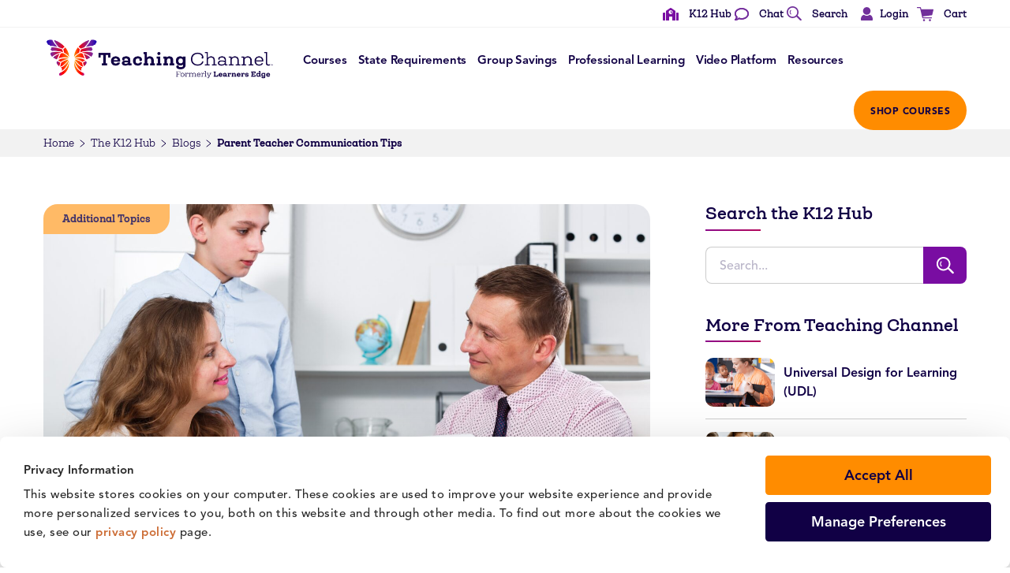

--- FILE ---
content_type: text/html; charset=UTF-8
request_url: https://www.teachingchannel.com/k12-hub/blog/parent-teacher-communication-tips/
body_size: 37747
content:
<!doctype html>
<html lang="en-US">
<head>
	<meta charset="UTF-8">
		<meta name="viewport" content="width=device-width, initial-scale=1">
	<link rel="profile" href="http://gmpg.org/xfn/11">
	<script type="text/javascript" data-cookieconsent="ignore">
	window.dataLayer = window.dataLayer || [];

	function gtag() {
		dataLayer.push(arguments);
	}

	gtag("consent", "default", {
		ad_personalization: "denied",
		ad_storage: "denied",
		ad_user_data: "denied",
		analytics_storage: "denied",
		functionality_storage: "denied",
		personalization_storage: "denied",
		security_storage: "granted",
		wait_for_update: 500,
	});
	gtag("set", "ads_data_redaction", true);
	gtag("set", "url_passthrough", true);
</script>
<script type="text/javascript" data-cookieconsent="ignore">
		(function (w, d, s, l, i) {
		w[l] = w[l] || [];
		w[l].push({'gtm.start': new Date().getTime(), event: 'gtm.js'});
		var f = d.getElementsByTagName(s)[0], j = d.createElement(s), dl = l !== 'dataLayer' ? '&l=' + l : '';
		j.async = true;
		j.src = 'https://gtm.teachingchannel.com/gtm.js?id=' + i + dl;
		f.parentNode.insertBefore(j, f);
	})(
		window,
		document,
		'script',
		'dataLayer',
		'GTM-5X8WGL'
	);
</script>
<script type="text/javascript"
		id="Cookiebot"
		src="https://consent.cookiebot.com/uc.js"
		data-implementation="wp"
		data-cbid="1ea2198e-c8bf-474c-8e08-83d75a0e5624"
							data-blockingmode="auto"
	></script>








<meta name='robots' content='index, follow, max-image-preview:large, max-snippet:-1, max-video-preview:-1' />
	<style>img:is([sizes="auto" i], [sizes^="auto," i]) { contain-intrinsic-size: 3000px 1500px }</style>
	    <!-- Start VWO Common Smartcode -->
    <script data-cfasync="false" nowprocket type='text/javascript'>
        var _vwo_clicks = 10;
    </script>
    <!-- End VWO Common Smartcode -->
        <!-- Start VWO Async SmartCode -->
    <link rel="preconnect" href="https://dev.visualwebsiteoptimizer.com" />
    <script data-cfasync="false" nowprocket type='text/javascript' id='vwoCode'>
        /* Fix: wp-rocket (application/ld+json) */
        window._vwo_code || (function () {
            var account_id=771814,
                version=2.1,
                settings_tolerance=2000,
                library_tolerance=2500,
                use_existing_jquery=false,
                hide_element='body',
                hide_element_style = 'opacity:0 !important;filter:alpha(opacity=0) !important;background:none !important;transition:none !important;',
                /* DO NOT EDIT BELOW THIS LINE */
                f=false,w=window,d=document,v=d.querySelector('#vwoCode'),cK='_vwo_'+account_id+'_settings',cc={};try{var c=JSON.parse(localStorage.getItem('_vwo_'+account_id+'_config'));cc=c&&typeof c==='object'?c:{}}catch(e){}var stT=cc.stT==='session'?w.sessionStorage:w.localStorage;code={use_existing_jquery:function(){return typeof use_existing_jquery!=='undefined'?use_existing_jquery:undefined},library_tolerance:function(){return typeof library_tolerance!=='undefined'?library_tolerance:undefined},settings_tolerance:function(){return cc.sT||settings_tolerance},hide_element_style:function(){return'{'+(cc.hES||hide_element_style)+'}'},hide_element:function(){if(performance.getEntriesByName('first-contentful-paint')[0]){return''}return typeof cc.hE==='string'?cc.hE:hide_element},getVersion:function(){return version},finish:function(e){if(!f){f=true;var t=d.getElementById('_vis_opt_path_hides');if(t)t.parentNode.removeChild(t);if(e)(new Image).src='https://dev.visualwebsiteoptimizer.com/ee.gif?a='+account_id+e}},finished:function(){return f},addScript:function(e){var t=d.createElement('script');t.type='text/javascript';if(e.src){t.src=e.src}else{t.text=e.text}d.getElementsByTagName('head')[0].appendChild(t)},load:function(e,t){var i=this.getSettings(),n=d.createElement('script'),r=this;t=t||{};if(i){n.textContent=i;d.getElementsByTagName('head')[0].appendChild(n);if(!w.VWO||VWO.caE){stT.removeItem(cK);r.load(e)}}else{var o=new XMLHttpRequest;o.open('GET',e,true);o.withCredentials=!t.dSC;o.responseType=t.responseType||'text';o.onload=function(){if(t.onloadCb){return t.onloadCb(o,e)}if(o.status===200||o.status===304){_vwo_code.addScript({text:o.responseText})}else{_vwo_code.finish('&e=loading_failure:'+e)}};o.onerror=function(){if(t.onerrorCb){return t.onerrorCb(e)}_vwo_code.finish('&e=loading_failure:'+e)};o.send()}},getSettings:function(){try{var e=stT.getItem(cK);if(!e){return}e=JSON.parse(e);if(Date.now()>e.e){stT.removeItem(cK);return}return e.s}catch(e){return}},init:function(){if(d.URL.indexOf('__vwo_disable__')>-1)return;var e=this.settings_tolerance();w._vwo_settings_timer=setTimeout(function(){_vwo_code.finish();stT.removeItem(cK)},e);var t;if(this.hide_element()!=='body'){t=d.createElement('style');var i=this.hide_element(),n=i?i+this.hide_element_style():'',r=d.getElementsByTagName('head')[0];t.setAttribute('id','_vis_opt_path_hides');v&&t.setAttribute('nonce',v.nonce);t.setAttribute('type','text/css');if(t.styleSheet)t.styleSheet.cssText=n;else t.appendChild(d.createTextNode(n));r.appendChild(t)}else{t=d.getElementsByTagName('head')[0];var n=d.createElement('div');n.style.cssText='z-index: 2147483647 !important;position: fixed !important;left: 0 !important;top: 0 !important;width: 100% !important;height: 100% !important;background: white !important;';n.setAttribute('id','_vis_opt_path_hides');n.classList.add('_vis_hide_layer');t.parentNode.insertBefore(n,t.nextSibling)}var o='https://dev.visualwebsiteoptimizer.com/j.php?a='+account_id+'&u='+encodeURIComponent(d.URL)+'&vn='+version;if(w.location.search.indexOf('_vwo_xhr')!==-1){this.addScript({src:o})}else{this.load(o+'&x=true')}}};w._vwo_code=code;code.init();})();
    </script>
    <!-- End VWO Async SmartCode -->
    
	<!-- This site is optimized with the Yoast SEO Premium plugin v26.1 (Yoast SEO v26.2) - https://yoast.com/wordpress/plugins/seo/ -->
	<title>Parent Teacher Communication Tips | Teaching Channel</title>
	<meta name="description" content="simple, sensible tips to improve or inspire your parent-teacher communication" />
	<link rel="canonical" href="https://www.teachingchannel.com/k12-hub/blog/parent-teacher-communication-tips/" />
	<meta property="og:locale" content="en_US" />
	<meta property="og:type" content="article" />
	<meta property="og:title" content="Parent Teacher Communication Tips" />
	<meta property="og:description" content="simple, sensible tips to improve or inspire your parent-teacher communication" />
	<meta property="og:url" content="https://www.teachingchannel.com/k12-hub/blog/parent-teacher-communication-tips/" />
	<meta property="og:site_name" content="Teaching Channel" />
	<meta property="article:publisher" content="https://www.facebook.com/TeachingChannel/" />
	<meta property="article:modified_time" content="2023-04-12T07:16:48+00:00" />
	<meta property="og:image" content="https://www.teachingchannel.com/wp-content/uploads/2023/03/parent-teacher20communication-scaled.jpg" />
	<meta property="og:image:width" content="2560" />
	<meta property="og:image:height" content="1790" />
	<meta property="og:image:type" content="image/jpeg" />
	<meta name="twitter:card" content="summary_large_image" />
	<meta name="twitter:site" content="@TeachingChannel" />
	<meta name="twitter:label1" content="Est. reading time" />
	<meta name="twitter:data1" content="5 minutes" />
	<script type="application/ld+json" class="yoast-schema-graph">{"@context":"https://schema.org","@graph":[{"@type":"WebPage","@id":"https://www.teachingchannel.com/k12-hub/blog/parent-teacher-communication-tips/","url":"https://www.teachingchannel.com/k12-hub/blog/parent-teacher-communication-tips/","name":"Parent Teacher Communication Tips | Teaching Channel","isPartOf":{"@id":"https://www.teachingchannel.com/#website"},"primaryImageOfPage":{"@id":"https://www.teachingchannel.com/k12-hub/blog/parent-teacher-communication-tips/#primaryimage"},"image":{"@id":"https://www.teachingchannel.com/k12-hub/blog/parent-teacher-communication-tips/#primaryimage"},"thumbnailUrl":"https://www.teachingchannel.com/wp-content/uploads/2023/03/parent-teacher20communication-scaled.jpg","datePublished":"2018-04-28T01:23:30+00:00","dateModified":"2023-04-12T07:16:48+00:00","description":"simple, sensible tips to improve or inspire your parent-teacher communication","breadcrumb":{"@id":"https://www.teachingchannel.com/k12-hub/blog/parent-teacher-communication-tips/#breadcrumb"},"inLanguage":"en-US","potentialAction":[{"@type":"ReadAction","target":["https://www.teachingchannel.com/k12-hub/blog/parent-teacher-communication-tips/"]}]},{"@type":"ImageObject","inLanguage":"en-US","@id":"https://www.teachingchannel.com/k12-hub/blog/parent-teacher-communication-tips/#primaryimage","url":"https://www.teachingchannel.com/wp-content/uploads/2023/03/parent-teacher20communication-scaled.jpg","contentUrl":"https://www.teachingchannel.com/wp-content/uploads/2023/03/parent-teacher20communication-scaled.jpg","width":2560,"height":1790,"caption":"Parent Teacher Communication Tips"},{"@type":"BreadcrumbList","@id":"https://www.teachingchannel.com/k12-hub/blog/parent-teacher-communication-tips/#breadcrumb","itemListElement":[{"@type":"ListItem","position":1,"name":"Home","item":"https://www.teachingchannel.com/"},{"@type":"ListItem","position":2,"name":"The K12 Hub","item":"https://www.teachingchannel.com/k12-hub/"},{"@type":"ListItem","position":3,"name":"Blogs","item":"https://www.teachingchannel.com/k12-hub/blog/"},{"@type":"ListItem","position":4,"name":"Parent Teacher Communication Tips"}]},{"@type":"WebSite","@id":"https://www.teachingchannel.com/#website","url":"https://www.teachingchannel.com/","name":"Teaching Channel","description":"Teaching Channel","publisher":{"@id":"https://www.teachingchannel.com/#organization"},"potentialAction":[{"@type":"SearchAction","target":{"@type":"EntryPoint","urlTemplate":"https://www.teachingchannel.com/?s={search_term_string}"},"query-input":{"@type":"PropertyValueSpecification","valueRequired":true,"valueName":"search_term_string"}}],"inLanguage":"en-US"},{"@type":"Organization","@id":"https://www.teachingchannel.com/#organization","name":"Teaching Channel","url":"https://www.teachingchannel.com/","logo":{"@type":"ImageObject","inLanguage":"en-US","@id":"https://www.teachingchannel.com/#/schema/logo/image/","url":"https://www.teachingchannel.com/wp-content/uploads/2025/11/tc_logo_formerly_learners_edge_horizontal-new.png","contentUrl":"https://www.teachingchannel.com/wp-content/uploads/2025/11/tc_logo_formerly_learners_edge_horizontal-new.png","width":1076,"height":200,"caption":"Teaching Channel"},"image":{"@id":"https://www.teachingchannel.com/#/schema/logo/image/"},"sameAs":["https://www.facebook.com/TeachingChannel/","https://x.com/TeachingChannel","https://www.linkedin.com/company/teachingchannel/","https://www.instagram.com/teachingchannel/"]}]}</script>
	<!-- / Yoast SEO Premium plugin. -->


<link rel='dns-prefetch' href='//js.hs-scripts.com' />
<link rel='dns-prefetch' href='//wordpress.livechat.com' />
<script type="text/javascript">
/* <![CDATA[ */
window._wpemojiSettings = {"baseUrl":"https:\/\/s.w.org\/images\/core\/emoji\/16.0.1\/72x72\/","ext":".png","svgUrl":"https:\/\/s.w.org\/images\/core\/emoji\/16.0.1\/svg\/","svgExt":".svg","source":{"concatemoji":"https:\/\/www.teachingchannel.com\/wp-includes\/js\/wp-emoji-release.min.js?ver=596adad56b81bab93331265a0f57addc"}};
/*! This file is auto-generated */
!function(s,n){var o,i,e;function c(e){try{var t={supportTests:e,timestamp:(new Date).valueOf()};sessionStorage.setItem(o,JSON.stringify(t))}catch(e){}}function p(e,t,n){e.clearRect(0,0,e.canvas.width,e.canvas.height),e.fillText(t,0,0);var t=new Uint32Array(e.getImageData(0,0,e.canvas.width,e.canvas.height).data),a=(e.clearRect(0,0,e.canvas.width,e.canvas.height),e.fillText(n,0,0),new Uint32Array(e.getImageData(0,0,e.canvas.width,e.canvas.height).data));return t.every(function(e,t){return e===a[t]})}function u(e,t){e.clearRect(0,0,e.canvas.width,e.canvas.height),e.fillText(t,0,0);for(var n=e.getImageData(16,16,1,1),a=0;a<n.data.length;a++)if(0!==n.data[a])return!1;return!0}function f(e,t,n,a){switch(t){case"flag":return n(e,"\ud83c\udff3\ufe0f\u200d\u26a7\ufe0f","\ud83c\udff3\ufe0f\u200b\u26a7\ufe0f")?!1:!n(e,"\ud83c\udde8\ud83c\uddf6","\ud83c\udde8\u200b\ud83c\uddf6")&&!n(e,"\ud83c\udff4\udb40\udc67\udb40\udc62\udb40\udc65\udb40\udc6e\udb40\udc67\udb40\udc7f","\ud83c\udff4\u200b\udb40\udc67\u200b\udb40\udc62\u200b\udb40\udc65\u200b\udb40\udc6e\u200b\udb40\udc67\u200b\udb40\udc7f");case"emoji":return!a(e,"\ud83e\udedf")}return!1}function g(e,t,n,a){var r="undefined"!=typeof WorkerGlobalScope&&self instanceof WorkerGlobalScope?new OffscreenCanvas(300,150):s.createElement("canvas"),o=r.getContext("2d",{willReadFrequently:!0}),i=(o.textBaseline="top",o.font="600 32px Arial",{});return e.forEach(function(e){i[e]=t(o,e,n,a)}),i}function t(e){var t=s.createElement("script");t.src=e,t.defer=!0,s.head.appendChild(t)}"undefined"!=typeof Promise&&(o="wpEmojiSettingsSupports",i=["flag","emoji"],n.supports={everything:!0,everythingExceptFlag:!0},e=new Promise(function(e){s.addEventListener("DOMContentLoaded",e,{once:!0})}),new Promise(function(t){var n=function(){try{var e=JSON.parse(sessionStorage.getItem(o));if("object"==typeof e&&"number"==typeof e.timestamp&&(new Date).valueOf()<e.timestamp+604800&&"object"==typeof e.supportTests)return e.supportTests}catch(e){}return null}();if(!n){if("undefined"!=typeof Worker&&"undefined"!=typeof OffscreenCanvas&&"undefined"!=typeof URL&&URL.createObjectURL&&"undefined"!=typeof Blob)try{var e="postMessage("+g.toString()+"("+[JSON.stringify(i),f.toString(),p.toString(),u.toString()].join(",")+"));",a=new Blob([e],{type:"text/javascript"}),r=new Worker(URL.createObjectURL(a),{name:"wpTestEmojiSupports"});return void(r.onmessage=function(e){c(n=e.data),r.terminate(),t(n)})}catch(e){}c(n=g(i,f,p,u))}t(n)}).then(function(e){for(var t in e)n.supports[t]=e[t],n.supports.everything=n.supports.everything&&n.supports[t],"flag"!==t&&(n.supports.everythingExceptFlag=n.supports.everythingExceptFlag&&n.supports[t]);n.supports.everythingExceptFlag=n.supports.everythingExceptFlag&&!n.supports.flag,n.DOMReady=!1,n.readyCallback=function(){n.DOMReady=!0}}).then(function(){return e}).then(function(){var e;n.supports.everything||(n.readyCallback(),(e=n.source||{}).concatemoji?t(e.concatemoji):e.wpemoji&&e.twemoji&&(t(e.twemoji),t(e.wpemoji)))}))}((window,document),window._wpemojiSettings);
/* ]]> */
</script>
<link rel='stylesheet' id='text-icons-style-css' href='https://www.teachingchannel.com/wp-content/plugins/wp-live-chat-software-for-wordpress//includes/css/text-icons.css?ver=5.0.8' type='text/css' media='all' />
<style id='wp-emoji-styles-inline-css' type='text/css'>

	img.wp-smiley, img.emoji {
		display: inline !important;
		border: none !important;
		box-shadow: none !important;
		height: 1em !important;
		width: 1em !important;
		margin: 0 0.07em !important;
		vertical-align: -0.1em !important;
		background: none !important;
		padding: 0 !important;
	}
</style>
<link rel='stylesheet' id='wp-block-library-css' href='https://www.teachingchannel.com/wp-includes/css/dist/block-library/style.min.css?ver=596adad56b81bab93331265a0f57addc' type='text/css' media='all' />
<style id='classic-theme-styles-inline-css' type='text/css'>
/*! This file is auto-generated */
.wp-block-button__link{color:#fff;background-color:#32373c;border-radius:9999px;box-shadow:none;text-decoration:none;padding:calc(.667em + 2px) calc(1.333em + 2px);font-size:1.125em}.wp-block-file__button{background:#32373c;color:#fff;text-decoration:none}
</style>
<style id='global-styles-inline-css' type='text/css'>
:root{--wp--preset--aspect-ratio--square: 1;--wp--preset--aspect-ratio--4-3: 4/3;--wp--preset--aspect-ratio--3-4: 3/4;--wp--preset--aspect-ratio--3-2: 3/2;--wp--preset--aspect-ratio--2-3: 2/3;--wp--preset--aspect-ratio--16-9: 16/9;--wp--preset--aspect-ratio--9-16: 9/16;--wp--preset--color--black: #000000;--wp--preset--color--cyan-bluish-gray: #abb8c3;--wp--preset--color--white: #ffffff;--wp--preset--color--pale-pink: #f78da7;--wp--preset--color--vivid-red: #cf2e2e;--wp--preset--color--luminous-vivid-orange: #ff6900;--wp--preset--color--luminous-vivid-amber: #fcb900;--wp--preset--color--light-green-cyan: #7bdcb5;--wp--preset--color--vivid-green-cyan: #00d084;--wp--preset--color--pale-cyan-blue: #8ed1fc;--wp--preset--color--vivid-cyan-blue: #0693e3;--wp--preset--color--vivid-purple: #9b51e0;--wp--preset--gradient--vivid-cyan-blue-to-vivid-purple: linear-gradient(135deg,rgba(6,147,227,1) 0%,rgb(155,81,224) 100%);--wp--preset--gradient--light-green-cyan-to-vivid-green-cyan: linear-gradient(135deg,rgb(122,220,180) 0%,rgb(0,208,130) 100%);--wp--preset--gradient--luminous-vivid-amber-to-luminous-vivid-orange: linear-gradient(135deg,rgba(252,185,0,1) 0%,rgba(255,105,0,1) 100%);--wp--preset--gradient--luminous-vivid-orange-to-vivid-red: linear-gradient(135deg,rgba(255,105,0,1) 0%,rgb(207,46,46) 100%);--wp--preset--gradient--very-light-gray-to-cyan-bluish-gray: linear-gradient(135deg,rgb(238,238,238) 0%,rgb(169,184,195) 100%);--wp--preset--gradient--cool-to-warm-spectrum: linear-gradient(135deg,rgb(74,234,220) 0%,rgb(151,120,209) 20%,rgb(207,42,186) 40%,rgb(238,44,130) 60%,rgb(251,105,98) 80%,rgb(254,248,76) 100%);--wp--preset--gradient--blush-light-purple: linear-gradient(135deg,rgb(255,206,236) 0%,rgb(152,150,240) 100%);--wp--preset--gradient--blush-bordeaux: linear-gradient(135deg,rgb(254,205,165) 0%,rgb(254,45,45) 50%,rgb(107,0,62) 100%);--wp--preset--gradient--luminous-dusk: linear-gradient(135deg,rgb(255,203,112) 0%,rgb(199,81,192) 50%,rgb(65,88,208) 100%);--wp--preset--gradient--pale-ocean: linear-gradient(135deg,rgb(255,245,203) 0%,rgb(182,227,212) 50%,rgb(51,167,181) 100%);--wp--preset--gradient--electric-grass: linear-gradient(135deg,rgb(202,248,128) 0%,rgb(113,206,126) 100%);--wp--preset--gradient--midnight: linear-gradient(135deg,rgb(2,3,129) 0%,rgb(40,116,252) 100%);--wp--preset--font-size--small: 13px;--wp--preset--font-size--medium: 20px;--wp--preset--font-size--large: 36px;--wp--preset--font-size--x-large: 42px;--wp--preset--spacing--20: 0.44rem;--wp--preset--spacing--30: 0.67rem;--wp--preset--spacing--40: 1rem;--wp--preset--spacing--50: 1.5rem;--wp--preset--spacing--60: 2.25rem;--wp--preset--spacing--70: 3.38rem;--wp--preset--spacing--80: 5.06rem;--wp--preset--shadow--natural: 6px 6px 9px rgba(0, 0, 0, 0.2);--wp--preset--shadow--deep: 12px 12px 50px rgba(0, 0, 0, 0.4);--wp--preset--shadow--sharp: 6px 6px 0px rgba(0, 0, 0, 0.2);--wp--preset--shadow--outlined: 6px 6px 0px -3px rgba(255, 255, 255, 1), 6px 6px rgba(0, 0, 0, 1);--wp--preset--shadow--crisp: 6px 6px 0px rgba(0, 0, 0, 1);}:where(.is-layout-flex){gap: 0.5em;}:where(.is-layout-grid){gap: 0.5em;}body .is-layout-flex{display: flex;}.is-layout-flex{flex-wrap: wrap;align-items: center;}.is-layout-flex > :is(*, div){margin: 0;}body .is-layout-grid{display: grid;}.is-layout-grid > :is(*, div){margin: 0;}:where(.wp-block-columns.is-layout-flex){gap: 2em;}:where(.wp-block-columns.is-layout-grid){gap: 2em;}:where(.wp-block-post-template.is-layout-flex){gap: 1.25em;}:where(.wp-block-post-template.is-layout-grid){gap: 1.25em;}.has-black-color{color: var(--wp--preset--color--black) !important;}.has-cyan-bluish-gray-color{color: var(--wp--preset--color--cyan-bluish-gray) !important;}.has-white-color{color: var(--wp--preset--color--white) !important;}.has-pale-pink-color{color: var(--wp--preset--color--pale-pink) !important;}.has-vivid-red-color{color: var(--wp--preset--color--vivid-red) !important;}.has-luminous-vivid-orange-color{color: var(--wp--preset--color--luminous-vivid-orange) !important;}.has-luminous-vivid-amber-color{color: var(--wp--preset--color--luminous-vivid-amber) !important;}.has-light-green-cyan-color{color: var(--wp--preset--color--light-green-cyan) !important;}.has-vivid-green-cyan-color{color: var(--wp--preset--color--vivid-green-cyan) !important;}.has-pale-cyan-blue-color{color: var(--wp--preset--color--pale-cyan-blue) !important;}.has-vivid-cyan-blue-color{color: var(--wp--preset--color--vivid-cyan-blue) !important;}.has-vivid-purple-color{color: var(--wp--preset--color--vivid-purple) !important;}.has-black-background-color{background-color: var(--wp--preset--color--black) !important;}.has-cyan-bluish-gray-background-color{background-color: var(--wp--preset--color--cyan-bluish-gray) !important;}.has-white-background-color{background-color: var(--wp--preset--color--white) !important;}.has-pale-pink-background-color{background-color: var(--wp--preset--color--pale-pink) !important;}.has-vivid-red-background-color{background-color: var(--wp--preset--color--vivid-red) !important;}.has-luminous-vivid-orange-background-color{background-color: var(--wp--preset--color--luminous-vivid-orange) !important;}.has-luminous-vivid-amber-background-color{background-color: var(--wp--preset--color--luminous-vivid-amber) !important;}.has-light-green-cyan-background-color{background-color: var(--wp--preset--color--light-green-cyan) !important;}.has-vivid-green-cyan-background-color{background-color: var(--wp--preset--color--vivid-green-cyan) !important;}.has-pale-cyan-blue-background-color{background-color: var(--wp--preset--color--pale-cyan-blue) !important;}.has-vivid-cyan-blue-background-color{background-color: var(--wp--preset--color--vivid-cyan-blue) !important;}.has-vivid-purple-background-color{background-color: var(--wp--preset--color--vivid-purple) !important;}.has-black-border-color{border-color: var(--wp--preset--color--black) !important;}.has-cyan-bluish-gray-border-color{border-color: var(--wp--preset--color--cyan-bluish-gray) !important;}.has-white-border-color{border-color: var(--wp--preset--color--white) !important;}.has-pale-pink-border-color{border-color: var(--wp--preset--color--pale-pink) !important;}.has-vivid-red-border-color{border-color: var(--wp--preset--color--vivid-red) !important;}.has-luminous-vivid-orange-border-color{border-color: var(--wp--preset--color--luminous-vivid-orange) !important;}.has-luminous-vivid-amber-border-color{border-color: var(--wp--preset--color--luminous-vivid-amber) !important;}.has-light-green-cyan-border-color{border-color: var(--wp--preset--color--light-green-cyan) !important;}.has-vivid-green-cyan-border-color{border-color: var(--wp--preset--color--vivid-green-cyan) !important;}.has-pale-cyan-blue-border-color{border-color: var(--wp--preset--color--pale-cyan-blue) !important;}.has-vivid-cyan-blue-border-color{border-color: var(--wp--preset--color--vivid-cyan-blue) !important;}.has-vivid-purple-border-color{border-color: var(--wp--preset--color--vivid-purple) !important;}.has-vivid-cyan-blue-to-vivid-purple-gradient-background{background: var(--wp--preset--gradient--vivid-cyan-blue-to-vivid-purple) !important;}.has-light-green-cyan-to-vivid-green-cyan-gradient-background{background: var(--wp--preset--gradient--light-green-cyan-to-vivid-green-cyan) !important;}.has-luminous-vivid-amber-to-luminous-vivid-orange-gradient-background{background: var(--wp--preset--gradient--luminous-vivid-amber-to-luminous-vivid-orange) !important;}.has-luminous-vivid-orange-to-vivid-red-gradient-background{background: var(--wp--preset--gradient--luminous-vivid-orange-to-vivid-red) !important;}.has-very-light-gray-to-cyan-bluish-gray-gradient-background{background: var(--wp--preset--gradient--very-light-gray-to-cyan-bluish-gray) !important;}.has-cool-to-warm-spectrum-gradient-background{background: var(--wp--preset--gradient--cool-to-warm-spectrum) !important;}.has-blush-light-purple-gradient-background{background: var(--wp--preset--gradient--blush-light-purple) !important;}.has-blush-bordeaux-gradient-background{background: var(--wp--preset--gradient--blush-bordeaux) !important;}.has-luminous-dusk-gradient-background{background: var(--wp--preset--gradient--luminous-dusk) !important;}.has-pale-ocean-gradient-background{background: var(--wp--preset--gradient--pale-ocean) !important;}.has-electric-grass-gradient-background{background: var(--wp--preset--gradient--electric-grass) !important;}.has-midnight-gradient-background{background: var(--wp--preset--gradient--midnight) !important;}.has-small-font-size{font-size: var(--wp--preset--font-size--small) !important;}.has-medium-font-size{font-size: var(--wp--preset--font-size--medium) !important;}.has-large-font-size{font-size: var(--wp--preset--font-size--large) !important;}.has-x-large-font-size{font-size: var(--wp--preset--font-size--x-large) !important;}
:where(.wp-block-post-template.is-layout-flex){gap: 1.25em;}:where(.wp-block-post-template.is-layout-grid){gap: 1.25em;}
:where(.wp-block-columns.is-layout-flex){gap: 2em;}:where(.wp-block-columns.is-layout-grid){gap: 2em;}
:root :where(.wp-block-pullquote){font-size: 1.5em;line-height: 1.6;}
</style>
<link rel='stylesheet' id='animate-css' href='https://www.teachingchannel.com/wp-content/plugins/wp-quiz/assets/frontend/css/animate.css?ver=3.6.0' type='text/css' media='all' />
<link rel='stylesheet' id='wp-quiz-css' href='https://www.teachingchannel.com/wp-content/plugins/wp-quiz/assets/frontend/css/wp-quiz.css?ver=2.0.10' type='text/css' media='all' />
<link rel='stylesheet' id='eae-css-css' href='https://www.teachingchannel.com/wp-content/plugins/addon-elements-for-elementor-page-builder/assets/css/eae.min.css?ver=1.14.3' type='text/css' media='all' />
<link rel='stylesheet' id='eae-peel-css-css' href='https://www.teachingchannel.com/wp-content/plugins/addon-elements-for-elementor-page-builder/assets/lib/peel/peel.css?ver=1.14.3' type='text/css' media='all' />
<link rel='stylesheet' id='font-awesome-4-shim-css' href='https://www.teachingchannel.com/wp-content/plugins/elementor/assets/lib/font-awesome/css/v4-shims.min.css?ver=1.0' type='text/css' media='all' />
<link rel='stylesheet' id='font-awesome-5-all-css' href='https://www.teachingchannel.com/wp-content/plugins/elementor/assets/lib/font-awesome/css/all.min.css?ver=1.0' type='text/css' media='all' />
<link rel='stylesheet' id='vegas-css-css' href='https://www.teachingchannel.com/wp-content/plugins/addon-elements-for-elementor-page-builder/assets/lib/vegas/vegas.min.css?ver=2.4.0' type='text/css' media='all' />
<link rel='stylesheet' id='hello-brigade-css' href='https://www.teachingchannel.com/wp-content/themes/hello-brigade/style.css?ver=2.3.1' type='text/css' media='all' />
<link rel='stylesheet' id='hello-brigade-theme-style-css' href='https://www.teachingchannel.com/wp-content/themes/hello-brigade/theme.css?ver=2.3.1' type='text/css' media='all' />
<link rel='stylesheet' id='elementor-frontend-css' href='https://www.teachingchannel.com/wp-content/plugins/elementor/assets/css/frontend.min.css?ver=3.32.4' type='text/css' media='all' />
<link rel='stylesheet' id='widget-icon-list-css' href='https://www.teachingchannel.com/wp-content/plugins/elementor/assets/css/widget-icon-list.min.css?ver=3.32.4' type='text/css' media='all' />
<link rel='stylesheet' id='widget-image-css' href='https://www.teachingchannel.com/wp-content/plugins/elementor/assets/css/widget-image.min.css?ver=3.32.4' type='text/css' media='all' />
<link rel='stylesheet' id='swiper-css' href='https://www.teachingchannel.com/wp-content/plugins/elementor/assets/lib/swiper/v8/css/swiper.min.css?ver=8.4.5' type='text/css' media='all' />
<link rel='stylesheet' id='e-swiper-css' href='https://www.teachingchannel.com/wp-content/plugins/elementor/assets/css/conditionals/e-swiper.min.css?ver=3.32.4' type='text/css' media='all' />
<link rel='stylesheet' id='widget-loop-common-css' href='https://www.teachingchannel.com/wp-content/plugins/elementor-pro/assets/css/widget-loop-common.min.css?ver=3.32.2' type='text/css' media='all' />
<link rel='stylesheet' id='widget-loop-carousel-css' href='https://www.teachingchannel.com/wp-content/plugins/elementor-pro/assets/css/widget-loop-carousel.min.css?ver=3.32.2' type='text/css' media='all' />
<link rel='stylesheet' id='widget-heading-css' href='https://www.teachingchannel.com/wp-content/plugins/elementor/assets/css/widget-heading.min.css?ver=3.32.4' type='text/css' media='all' />
<link rel='stylesheet' id='widget-social-icons-css' href='https://www.teachingchannel.com/wp-content/plugins/elementor/assets/css/widget-social-icons.min.css?ver=3.32.4' type='text/css' media='all' />
<link rel='stylesheet' id='e-apple-webkit-css' href='https://www.teachingchannel.com/wp-content/plugins/elementor/assets/css/conditionals/apple-webkit.min.css?ver=3.32.4' type='text/css' media='all' />
<link rel='stylesheet' id='widget-share-buttons-css' href='https://www.teachingchannel.com/wp-content/plugins/elementor-pro/assets/css/widget-share-buttons.min.css?ver=3.32.2' type='text/css' media='all' />
<link rel='stylesheet' id='elementor-icons-shared-0-css' href='https://www.teachingchannel.com/wp-content/plugins/elementor/assets/lib/font-awesome/css/fontawesome.min.css?ver=5.15.3' type='text/css' media='all' />
<link rel='stylesheet' id='elementor-icons-fa-solid-css' href='https://www.teachingchannel.com/wp-content/plugins/elementor/assets/lib/font-awesome/css/solid.min.css?ver=5.15.3' type='text/css' media='all' />
<link rel='stylesheet' id='elementor-icons-fa-brands-css' href='https://www.teachingchannel.com/wp-content/plugins/elementor/assets/lib/font-awesome/css/brands.min.css?ver=5.15.3' type='text/css' media='all' />
<link rel='stylesheet' id='widget-divider-css' href='https://www.teachingchannel.com/wp-content/plugins/elementor/assets/css/widget-divider.min.css?ver=3.32.4' type='text/css' media='all' />
<link rel='stylesheet' id='widget-posts-css' href='https://www.teachingchannel.com/wp-content/plugins/elementor-pro/assets/css/widget-posts.min.css?ver=3.32.2' type='text/css' media='all' />
<link rel='stylesheet' id='elementor-icons-css' href='https://www.teachingchannel.com/wp-content/plugins/elementor/assets/lib/eicons/css/elementor-icons.min.css?ver=5.44.0' type='text/css' media='all' />
<link rel='stylesheet' id='elementor-post-13-css' href='https://www.teachingchannel.com/wp-content/uploads/elementor/css/post-13.css?ver=1762878419' type='text/css' media='all' />
<link rel='stylesheet' id='elementor-post-33402-css' href='https://www.teachingchannel.com/wp-content/uploads/elementor/css/post-33402.css?ver=1762878419' type='text/css' media='all' />
<link rel='stylesheet' id='text-widgets-style-css' href='https://www.teachingchannel.com/wp-content/plugins/wp-live-chat-software-for-wordpress//includes/css/widgets.css?ver=5.0.8' type='text/css' media='all' />
<link rel='stylesheet' id='elementor-post-20-css' href='https://www.teachingchannel.com/wp-content/uploads/elementor/css/post-20.css?ver=1766514269' type='text/css' media='all' />
<link rel='stylesheet' id='elementor-post-681-css' href='https://www.teachingchannel.com/wp-content/uploads/elementor/css/post-681.css?ver=1762878419' type='text/css' media='all' />
<link rel='stylesheet' id='convert-plus-info-bar-style-css' href='https://www.teachingchannel.com/wp-content/plugins/convertplug/modules/info_bar/assets/css/info_bar.min.css?ver=3.6.2' type='text/css' media='all' />
<link rel='stylesheet' id='teachingchannel-css' href='https://www.teachingchannel.com/wp-content/themes/wp-teachingchannel/style.css?ver=1.2.0.1' type='text/css' media='all' />
<link rel='stylesheet' id='teachingchannel-main-css' href='https://www.teachingchannel.com/wp-content/themes/wp-teachingchannel/assets/css/main.css?uc=1-26&#038;ver=1.2.0.1' type='text/css' media='all' />
<link rel='stylesheet' id='feature-matrix-css' href='https://www.teachingchannel.com/wp-content/themes/wp-teachingchannel/assets/css/feat-matrix.css?uc=9&#038;ver=1.2.0.1' type='text/css' media='all' />
<link rel='stylesheet' id='styes-2025-css' href='https://www.teachingchannel.com/wp-content/themes/wp-teachingchannel/assets/css/styles-2025.css?uc=3645&#038;ver=1.2.0.1' type='text/css' media='all' />
<link rel='stylesheet' id='owl-slider-css' href='https://www.teachingchannel.com/wp-content/themes/wp-teachingchannel/assets/css/owl.carousel.min.css?ver=1.2.0.1' type='text/css' media='all' />
<link rel='stylesheet' id='owl-slider-default-theme-css' href='https://www.teachingchannel.com/wp-content/themes/wp-teachingchannel/assets/css/owl.theme.default.css?ver=1.2.0.1' type='text/css' media='all' />
<script type="text/javascript" src="https://www.teachingchannel.com/wp-includes/js/jquery/jquery.min.js?ver=3.7.1" id="jquery-core-js"></script>
<script type="text/javascript" src="https://www.teachingchannel.com/wp-includes/js/jquery/jquery-migrate.min.js?ver=3.4.1" id="jquery-migrate-js"></script>
<script type="text/javascript" src="https://www.teachingchannel.com/wp-content/plugins/addon-elements-for-elementor-page-builder/assets/js/iconHelper.js?ver=1.0" id="eae-iconHelper-js"></script>
<script type="text/javascript" id="text-connect-js-extra">
/* <![CDATA[ */
var textConnect = {"addons":["elementor"],"ajax_url":"https:\/\/www.teachingchannel.com\/wp-admin\/admin-ajax.php","visitor":null};
/* ]]> */
</script>
<script type="text/javascript" src="https://www.teachingchannel.com/wp-content/plugins/wp-live-chat-software-for-wordpress//includes/js/textConnect.js?ver=5.0.8" id="text-connect-js"></script>
<link rel="https://api.w.org/" href="https://www.teachingchannel.com/wp-json/" /><link rel="alternate" title="JSON" type="application/json" href="https://www.teachingchannel.com/wp-json/wp/v2/tc_k12_hub/9823" /><link rel="EditURI" type="application/rsd+xml" title="RSD" href="https://www.teachingchannel.com/xmlrpc.php?rsd" />
<link rel='shortlink' href='https://www.teachingchannel.com/?p=9823' />
<link rel="alternate" title="oEmbed (JSON)" type="application/json+oembed" href="https://www.teachingchannel.com/wp-json/oembed/1.0/embed?url=https%3A%2F%2Fwww.teachingchannel.com%2Fk12-hub%2Fblog%2Fparent-teacher-communication-tips%2F" />
<link rel="alternate" title="oEmbed (XML)" type="text/xml+oembed" href="https://www.teachingchannel.com/wp-json/oembed/1.0/embed?url=https%3A%2F%2Fwww.teachingchannel.com%2Fk12-hub%2Fblog%2Fparent-teacher-communication-tips%2F&#038;format=xml" />
			<!-- DO NOT COPY THIS SNIPPET! Start of Page Analytics Tracking for HubSpot WordPress plugin v11.3.21-->
			<script class="hsq-set-content-id" data-content-id="blog-post">
				var _hsq = _hsq || [];
				_hsq.push(["setContentType", "blog-post"]);
			</script>
			<!-- DO NOT COPY THIS SNIPPET! End of Page Analytics Tracking for HubSpot WordPress plugin -->
			<meta name="generator" content="Elementor 3.32.4; features: additional_custom_breakpoints; settings: css_print_method-external, google_font-enabled, font_display-swap">
<a href="#main" class="skip-main">Skip to main</a>
<style>
body .tc-main-menu-wrapper .tc-main-menu .menu>li>a{
		border-radius: 10px 10px 0 0;
		padding: 15px 7px 29px;
}
.tc-main-menu-wrapper .tc-main-menu .menu>li.has_col_3>ul{
    column-count: 3;
    padding: 20px 30px;
    width: 650px;
}
	
.tc-main-menu-wrapper .tc-main-menu .menu li ul li.current-menu-item:not(.menu-btn)>a{
		text-decoration: underline;
	}
.tc-main-menu-wrapper .tc-main-menu .menu>li.has_col_3>ul>li{
  break-inside: avoid-column;
  page-break-inside: avoid;
  overflow: hidden; /* fix for firefox */
}
	.tc-main-menu-wrapper .tc-main-menu .menu>li.current-menu-ancestor>a:after{top: 39px;}
@supports (break-inside: avoid-column) {
  .tc-main-menu-wrapper .tc-main-menu .menu>li.has_col_3>ul>li {
    overflow: visible; /* for chrome */
  }
}
	.tc-main-menu-wrapper .tc-main-menu .menu>li.has_col_3>ul>li + li{margin-top: 0;}
	.tc-main-menu-wrapper .pull-left{
		margin-left: auto;
	}
.tc-main-menu-wrapper .mega_heading>a{
    position: relative;
}
.tc-main-menu-wrapper .mega_heading>a:after {
    display: block;
    content: '';
    background: linear-gradient(90.03deg, #790DA2 -49.96%, #FF0000 293.43%), #110045;
    height: 3px;
    width: 70px;
    max-width: 100%;
    margin-top: 10px;
}
.tc-main-menu-wrapper .tc-main-menu .menu>li.mega_menu>ul>li.mega_heading>a{
        font-family: 'Queulat';
    font-style: normal;
    font-weight: 700;
    font-size: 16px;
    line-height: 19px;
    color: #110045;
    opacity: 1;
    pointer-events: none;
}

.tc-main-menu-wrapper .tc-main-menu .menu>li.mega_menu>ul>li>ul{
        list-style: none;
    padding: 0;
    margin-top: 0;
    display: flex;
    flex-direction: column;
    flex-wrap: wrap;
}

.tc-main-menu-wrapper .tc-main-menu .menu>li.mega_menu>ul>li>ul>li>a{
    opacity: 1;
}

.tc-main-menu-wrapper .tc-main-menu .menu>li.mega_menu>ul>li>ul>li{
    margin-top: 12px
}
.tc-main-menu-wrapper .tc-main-menu .menu>li.has_col_5>ul{
    column-count: 5;
    padding: 20px 30px;
    width: 650px;
}
.tc-main-menu-wrapper .tc-main-menu .menu>li.has_col_2>ul{
    column-count: 2;
    padding: 20px 30px;
    width: 480px;
}
.tc-main-menu-wrapper .tc-main-menu .menu>li>ul{
    padding: 20px;
    left: -20px;
	box-shadow: 0px 7px 35px 0px rgb(0 0 0 / 5%);
}

.tc-main-menu-wrapper .tc-main-menu .menu>li.has_col_2>ul>li{
    break-inside: avoid-column;
  page-break-inside: avoid;
  overflow: hidden; /* fix for firefox */
}
	@supports (break-inside: avoid-column) {
  .tc-main-menu-wrapper .tc-main-menu .menu>li.has_col_2>ul>li {
    overflow: visible; /* for chrome */
  }
}
	.tc-main-menu-wrapper .tc-main-menu .menu>li.has_col_2>ul>li + li{
		margin-top: 0;
	}
.tc-main-menu-wrapper .tc-main-menu .menu>li.tc_resources>ul{
    width: 320px;
}
.tc-main-menu-wrapper .tc-main-menu .menu>li>ul>li.tc_hide_item>a{
    display: none;
}

.tc-main-menu-wrapper .tc-main-menu .menu>li.tc_resources>ul>li>ul{
    margin-left: 0;
    padding: 0;
    list-style: none;
}

.tc-main-menu-wrapper .tc-main-menu .menu>li.tc_resources>ul>li>ul>li{
    margin-bottom: 12px;
    opacity: 1;
}
.tc-main-menu-wrapper .tc-main-menu .menu>li.tc_resources>ul>li.k12_items >ul{
    margin-top: 12px;
}
.tc-main-menu-wrapper .tc-main-menu .menu>li>ul>li>a,
.tc-main-menu-wrapper a{
  color: #790DA2;
}
.tc-main-menu-wrapper .tc-main-menu .menu>li>ul>li>a{
	opacity: 1;
}
.tc-main-menu-wrapper .tc-main-menu .menu>li>ul>li.k12_items>a{
    font-weight: 700;
}

.tc-main-menu-wrapper .tc-main-menu .menu>li>ul>li.k12_items>ul>li:before{
    content: '- ';
    color: #790DA2;
}
.tc-main-menu-wrapper .tc-main-menu .menu>li>ul>li{
    font-weight: 500;
}
	.tc-main-menu-wrapper 	.tc-main-menu .menu>li.current-menu-item>a:after{
		top: 39px;
	}
	.mobile-menu.mobile-menu-v2{
		padding-bottom: 40px;
	}
.mobile-menu.mobile-menu-v2 .menu>li.mega_menu>ul{
    padding: 0 15px;
}
.mobile-menu.mobile-menu-v2 .menu>li>ul>li.mega_heading{
    position: relative;
}
.mobile-menu.mobile-menu-v2 .menu>li>ul>li.mega_heading>a{
        padding: 16px 42px 16px 0;
    display: inline-block;
    font-family: 'Queulat', Georgia, 'Times New Roman', Times, serif;
    font-style: normal;
    font-weight: 700;
    font-size: 14px;
    line-height: 20px;
    color: #110045;
    text-decoration: none;
    border-bottom: 1px solid rgb(89 89 89 / 20%);
    opacity: 1;
    position: relative;
}

.mobile-menu.mobile-menu-v2 .menu>li>ul>li.mega_heading>.menu-item-toggle{
        position: absolute;
    left: 0;
    right: 0;
    top: 0;
    height: 52px;
    width: 100%;
    z-index: 1;
}
.mobile-menu.mobile-menu-v2 .menu>li.mega_menu>ul>li>a::after {
    content: '';
    background: rgb(89 89 89 / 20%);
    height: 1px;
    width: calc(100vw - 30px);
    position: absolute;
    bottom: 0;
    left: 0;
}

.mobile-menu.mobile-menu-v2 .menu>li.mega_menu>ul>li>ul{
    list-style: none;
    padding: 0;
}
.mobile-menu.mobile-menu-v2 .menu>li.mega_menu>ul>li>a{
    border: 0;
}
.mobile-menu.mobile-menu-v2 .menu>li.mega_menu>ul>li>ul{
    padding: 10px 30px;
    display: none;
    border-bottom: 1px solid #F2F2F2;
    border-top: 1px solid #F2F2F2;
    margin: -1px -15px 0;
    width: calc(100% + 30px);
}
.mobile-menu.mobile-menu-v2 .menu>li.mega_menu>ul>li{
    padding: 0;
}
.mobile-menu.mobile-menu-v2 .menu>li.mega_menu>ul>li>ul>li+li{
    padding-top: 12px;
}
.mobile-menu.mobile-menu-v2 .menu>li.mega_menu>ul>li>ul>li>a{
    text-decoration: none;
    opacity: 1;
    color: #790DA2;
    
}
.mobile-menu.mobile-menu-v2 .menu>li>ul>li>a{
    color: #790DA2;
	opacity: 1;
}
.mobile-menu.mobile-menu-v2 .menu>li.tc_resources >ul>li .menu-item-toggle{
    display: none;
}
.mobile-menu.mobile-menu-v2 .tc_resources .sub-menu{
    list-style: none;
    padding: 15px 30px;
}

.mobile-menu.mobile-menu-v2 .tc_hide_item>a{
    display: none !important;
}

.mobile-menu.mobile-menu-v2 .tc_resources .sub-menu .sub-menu{
    padding: 0;
}

.mobile-menu.mobile-menu-v2 .tc_resources .sub-menu .sub-menu>li>a{
    text-decoration: none;
    color: #790DA2;
    opacity: 1;
}

.mobile-menu.mobile-menu-v2 .tc_resources .sub-menu .sub-menu>li{
        padding-bottom: 11px;
}
.mobile-menu.mobile-menu-v2 .menu>li>ul>li.tc_hide_item {
    padding: 0;
}
.mobile-menu.mobile-menu-v2 .menu>li>ul>li.k12_items >.sub-menu{
    margin-top: 12px;
}

.mobile-menu.mobile-menu-v2 .menu>li>ul>li.k12_items >.sub-menu li:before{
    content: '- ';
    color: #790DA2;
}
.mobile-menu.mobile-menu-v2 .menu>li.state_menu>ul{
    overflow: hidden;
}
	.mobile-menu.mobile-menu-v2 .menu>li.state_menu>ul>li{
		width: 33.3333%;
		float: left;
		padding-right: 10px;
	}
	.mobile-menu.mobile-menu-v2 .menu li .menu-item-toggle::after{
		top: 8px;
	}
	.mobile-menu.mobile-menu-v2 .menu ul li.current-menu-item>a{
		text-decoration: underline !important;
	}
	.page-id-27967 .tc-main-menu-wrapper .tc-main-menu .menu>li.current-menu-item.menu-item-33510>a:after{
    width: 0;
}
.page-id-476 .tc-main-menu-wrapper .tc-main-menu .menu>li.menu-item-33415>a:after{
    width: 0;
}
	@media(max-width: 1290px){
		.tc-main-menu-wrapper .tc-main-menu .menu>li:last-child>ul{
			left: -80px;
		}
	}
	
@media(max-width: 767px){
    .mobile-menu.mobile-menu-v2 .menu>li.state_menu>ul>li{
		width: 50%;
	}
}
	
@media(max-width: 600px){
    .mobile-menu.mobile-menu-v2 .menu>li.state_menu>ul>li{
		width: 100%;
	}
}
</style>
<style>
/* cookiebot style */
/* Branding on the banner */
a#CybotCookiebotDialogPoweredbyCybot,
div#CybotCookiebotDialogPoweredByText {
  display: none;
}
body #CybotCookiebotDialogHeader{
    display: none;
}

/* Branding on the widget */
#CookiebotWidget .CookiebotWidget-body .CookiebotWidget-main-logo {
    display: none;
}
div.CookiebotWidget-main-logo{
    display: none
}
/* Branding on the banner */
a#CybotCookiebotDialogPoweredbyCybot,
div#CybotCookiebotDialogPoweredByText {
  display: none;
}

/* Branding on the widget */
#CookiebotWidget .CookiebotWidget-body .CookiebotWidget-main-logo {
    display: none !important;
}
div.CookiebotWidget-main-logo{
    display: none !important;
}
body #CybotCookiebotDialog *, body #CybotCookiebotDialogBodyUnderlay *{
    font-family: "Avenir", Arial, Helvetica, sans-serif;
		color:#292929;
}
body #CybotCookiebotDialog h2{
    font-family: 'Queulat', Georgia,Times,Times New Roman,serif;
    font-size: 36px;
	line-height:1;
}
#CybotCookiebotDialog h2 *{
    font-size: 40px;
}
#CybotCookiebotDialogFooter #CybotCookiebotDialogBodyButtonAccept, #CybotCookiebotDialogFooter #CybotCookiebotDialogBodyLevelButtonAccept, #CybotCookiebotDialogFooter #CybotCookiebotDialogBodyLevelButtonLevelOptinAllowAll, #CybotCookiebotDialogFooter #CybotCookiebotDialogBodyLevelButtonCustomize, #CybotCookiebotDialogFooter #CybotCookiebotDialogBodyLevelButtonLevelOptinAllowallSelection, #CybotCookiebotDialogBodyButtons .CybotCookiebotDialogBodyButton:not(:last-of-type),
#CookiebotWidget #CookiebotWidget-buttons #CookiebotWidget-btn-change,#CookiebotWidget #CookiebotWidget-buttons #CookiebotWidget-btn-withdraw{
    font-family: "Avenir", Arial, Helvetica, sans-serif;
    font-size: 18px;
    line-height: 1;
    padding: 14px 34px 14px 34px !important;
    position: relative;
}
#CookiebotWidget #CookiebotWidget-buttons #CookiebotWidget-btn-change,
#CookiebotWidget #CookiebotWidget-buttons #CookiebotWidget-btn-withdraw{
    text-transform: uppercase;
}
div#CybotCookiebotDialogNav .CybotCookiebotDialogNavItem, 
div#CybotCookiebotDialogBodyLevelButtonsSelectPane .CybotCookiebotDialogBodyLevelButtonLabel strong,
div#CybotCookiebotDialogNav .CybotCookiebotDialogNavItemLink,
#CybotCookiebotDialog .CookieCard .CybotCookiebotDialogDetailBodyContentCookieContainerButton:not(:disabled):not(.disabled), 
#CybotCookiebotDialog .CookieCard .CybotCookiebotDialogDetailBodyContentIABv2Tab:not(:disabled):not(.disabled), 
#CybotCookiebotDialog .CybotCookiebotDialogBodyLevelButtonSliderWrapper input[type=checkbox], #CybotCookiebotDialog button, 
#CybotCookiebotDialog input, #CybotCookiebotDialog label:not([for=CybotCookiebotDialogBodyLevelButtonNecessary]){
    font-family: "Avenir", Arial, Helvetica, sans-serif;
    text-transform: uppercase;
}
div#CookiebotWidget .CookiebotWidget-body .CookiebotWidget-consents-list li, div#CookiebotWidget .CookiebotWidget-body .CookiebotWidget-consents-list li{
    font-family: "Avenir", Arial, Helvetica, sans-serif;
}
#CybotCookiebotDialog .CookieCard .CybotCookiebotDialogDetailBodyContentCookieContainerButton:not(:disabled):not(.disabled){
    display: flex;
}
#CybotCookiebotDialog.CybotEdge #CybotCookiebotDialogHeader{
    display: none;
}
#CybotCookiebotDialog.CybotEdge #CybotCookiebotDialogTabContent{
    margin-left: 0;
}
/* Cookiebot style */
/* max-767 fils */
@media screen and (max-width:767px){
	body #CybotCookiebotDialog h2{
		font-size:32px;
	}
	#CybotCookiebotDialogFooter #CybotCookiebotDialogBodyButtonsWrapper{
		gap: 20px;
		flex-wrap: wrap;
	}
	#CybotCookiebotDialogFooter #CybotCookiebotDialogBodyButtonsWrapper button{
		width: 100% !important;
		max-width: 100% !important;
		margin: 0
	}
}
#CookiebotWidget #CookiebotWidget-buttons #CookiebotWidget-btn-change *, #CookiebotWidget #CookiebotWidget-buttons #CookiebotWidget-btn-withdraw *{
   color: #fff;
}
	
	body #CookiebotWidget:not(.CookiebotWidget-inactive){
		display:none;
	}
	body #CookiebotWidget{
		display:none;
	}
	#CybotCookiebotDialog.CybotEdge:not([lang=ta]):not([lang=bg]):not([lang=is]):not([lang=el]) #CybotCookiebotDialogTabContent{
		margin-left:0;
	}
	body #CybotCookiebotDialogBodyUnderlay *{
    font-family: "Avenir", Arial, Helvetica, sans-serif;
		color:#292929;
	}
	body #CybotCookiebotDialog *{
    font-family: "Avenir", Arial, Helvetica, sans-serif;
	}
	body #CybotCookiebotDialogBodyEdgeMoreDetailsLink:hover{
	text-decoration:underline !important;
	}
	body #CybotCookiebotDialogBodyContentText p a:hover,
	body #CybotCookiebotDialogBodyContentText p a:hover{
			text-decoration:underline !important;
	}
	#CybotCookiebotDialogBodyContentText p a:hover font{
			text-decoration:underline !important;
	}
    body #CybotCookiebotDialogFooter #CybotCookiebotDialogBodyLevelButtonLevelOptinAllowAll, body #CybotCookiebotDialog.CybotEdge #CybotCookiebotDialogFooter .CybotCookiebotDialogBodyButton, #CybotCookiebotDialogBodyLevelButtonCustomize, body #CybotCookiebotDialogFooter #CybotCookiebotDialogBodyLevelButtonLevelOptinAllowallSelection, body #CybotCookiebotDialogBodyButtons .CybotCookiebotDialogBodyButton:not(:last-of-type), body #CybotCookiebotDialogBodyLevelButtonCustomize, body #CybotCookiebotDialogFooter #CybotCookiebotDialogBodyLevelButtonLevelOptinAllowallSelection, body #CybotCookiebotDialogBodyButtons .CybotCookiebotDialogBodyButton:not(:last-of-type){
        font-family: "Avenir", Arial, Helvetica, sans-serif;
        text-transform: none;
    }
/* Buttons management */
#CybotCookiebotDialogBodyLevelButtonCustomize {
    display: block !important;
}
#CybotCookiebotDialogBodyLevelButtonCustomize .CybotCookiebotDialogArrow {
    display: none !important;
}
.CybotMultilevel.CybotCookiebotDialogActive:not(.CybotEdge) #CybotCookiebotDialogBodyLevelButtonLevelOptinAllowallSelection {
    display: Block !important;
}
.CybotMultilevel.CybotCookiebotDialogActive:not(.CybotEdge) #CybotCookiebotDialogBodyLevelButtonCustomize {
    display: none !important;
}
#CybotCookiebotDialogBodyLevelButtonLevelOptinAllowallSelection {
    display: none !important;
}
.CybotCookiebotDialogBodyBottomWrapper {
    display: none !important;
}
	#CybotCookiebotDialogTabContent .CybotCookiebotDialogDetailBulkConsentCount{
		display:flex;
		align-items:center;
	}
	#CybotCookiebotDialogTabContent li.CybotCookiebotDialogDetailBodyContentCookieGroup .CybotCookiebotDialogDetailBulkConsentCount{
		display:inline-block;
	}
/* End buttons management */
@media only screen and (max-width:767px){
    body #CybotCookiebotDialogFooter #CybotCookiebotDialogBodyButtonsWrapper{
        flex-direction: column-reverse;
    }
}
			
</style>
<script>
document.addEventListener('DOMContentLoaded', function() {
    document.querySelector('#open-cookiebot').addEventListener('click', function(e) {
        e.preventDefault(); // Prevent the default behavior of the link
        if (typeof Cookiebot !== 'undefined' && typeof Cookiebot.show === 'function') {
            Cookiebot.show(); // Open the Cookiebot settings dialog
        } else {
            console.error('Cookiebot is not available or the show function is not defined.');
        }
    });
});
</script>
<!-- Hotjar Tracking Code for https://www.teachingchannel.com -->
<script>
    (function(h,o,t,j,a,r){
        h.hj=h.hj||function(){(h.hj.q=h.hj.q||[]).push(arguments)};
        h._hjSettings={hjid:3015277,hjsv:6};
        a=o.getElementsByTagName('head')[0];
        r=o.createElement('script');r.async=1;
        r.src=t+h._hjSettings.hjid+j+h._hjSettings.hjsv;
        a.appendChild(r);
    })(window,document,'https://static.hotjar.com/c/hotjar-','.js?sv=');
</script>
<script type="text/javascript" src="https://load.fomo.com/api/v1/Jc6jpBbg5e3Kt1EOI-HKHw/load.js" async></script>
			<style>
				.e-con.e-parent:nth-of-type(n+4):not(.e-lazyloaded):not(.e-no-lazyload),
				.e-con.e-parent:nth-of-type(n+4):not(.e-lazyloaded):not(.e-no-lazyload) * {
					background-image: none !important;
				}
				@media screen and (max-height: 1024px) {
					.e-con.e-parent:nth-of-type(n+3):not(.e-lazyloaded):not(.e-no-lazyload),
					.e-con.e-parent:nth-of-type(n+3):not(.e-lazyloaded):not(.e-no-lazyload) * {
						background-image: none !important;
					}
				}
				@media screen and (max-height: 640px) {
					.e-con.e-parent:nth-of-type(n+2):not(.e-lazyloaded):not(.e-no-lazyload),
					.e-con.e-parent:nth-of-type(n+2):not(.e-lazyloaded):not(.e-no-lazyload) * {
						background-image: none !important;
					}
				}
			</style>
			<link rel="icon" href="https://www.teachingchannel.com/wp-content/uploads/2023/01/favicon-150x150.png" sizes="32x32" />
<link rel="icon" href="https://www.teachingchannel.com/wp-content/uploads/2023/01/favicon-300x300.png" sizes="192x192" />
<link rel="apple-touch-icon" href="https://www.teachingchannel.com/wp-content/uploads/2023/01/favicon-300x300.png" />
<meta name="msapplication-TileImage" content="https://www.teachingchannel.com/wp-content/uploads/2023/01/favicon-300x300.png" />
</head>
<body class="wp-singular tc_k12_hub-template-default single single-tc_k12_hub postid-9823 wp-custom-logo wp-theme-hello-brigade wp-child-theme-wp-teachingchannel unknown elementor-default elementor-kit-13 elementor-page-681 &quot; ng-app=&quot;calculoid">

<!-- Google Tag Manager (noscript) -->
<noscript><iframe src="https://gtm.teachingchannel.com/ns.html?id=GTM-5X8WGL"
height="0" width="0" style="display:none;visibility:hidden"></iframe></noscript>
<!-- End Google Tag Manager (noscript) -->
		<header data-elementor-type="header" data-elementor-id="33402" class="elementor elementor-33402 elementor-location-header" data-elementor-post-type="elementor_library">
					<section class="has_eae_slider elementor-section elementor-top-section elementor-element elementor-element-9de74a0 elementor-section-content-middle elementor-section-boxed elementor-section-height-default elementor-section-height-default" data-eae-slider="15732" data-id="9de74a0" data-element_type="section">
						<div class="elementor-container elementor-column-gap-default">
					<div class="has_eae_slider elementor-column elementor-col-50 elementor-top-column elementor-element elementor-element-fd9750c" data-eae-slider="65517" data-id="fd9750c" data-element_type="column">
			<div class="elementor-widget-wrap elementor-element-populated">
						<div class="elementor-element elementor-element-ec93f81 elementor-hidden-desktop elementor-hidden-tablet elementor-hidden-mobile elementor-widget elementor-widget-shortcode" data-id="ec93f81" data-element_type="widget" data-widget_type="shortcode.default">
				<div class="elementor-widget-container">
							<div class="elementor-shortcode"><div class="k12-dd">
<span class="k12-toggle-dd">K12 Coalition</span>
<ul class="k12-toggle-ul">
<li><a href="">iteach</a></li>
<li><a href="">Lavinia Group</a></li>
<li><a href="">Insight Education Group</a></li>
</ul>
</div></div>
						</div>
				</div>
					</div>
		</div>
				<div class="has_eae_slider elementor-column elementor-col-50 elementor-top-column elementor-element elementor-element-36fddf0" data-eae-slider="6190" data-id="36fddf0" data-element_type="column">
			<div class="elementor-widget-wrap elementor-element-populated">
						<div class="elementor-element elementor-element-90084f0 elementor-icon-list--layout-inline elementor-align-right top-list elementor-widget__width-auto elementor-list-item-link-full_width elementor-widget elementor-widget-icon-list" data-id="90084f0" data-element_type="widget" data-widget_type="icon-list.default">
				<div class="elementor-widget-container">
							<ul class="elementor-icon-list-items elementor-inline-items">
							<li class="elementor-icon-list-item elementor-inline-item">
											<a href="https://www.teachingchannel.com/k12-hub/">

												<span class="elementor-icon-list-icon">
							<i aria-hidden="true" class="fas fa-school"></i>						</span>
										<span class="elementor-icon-list-text">K12 Hub</span>
											</a>
									</li>
								<li class="elementor-icon-list-item elementor-inline-item">
											<a href="https://www.teachingchannel.com/contact/">

												<span class="elementor-icon-list-icon">
							<svg xmlns="http://www.w3.org/2000/svg" width="18" height="18" viewBox="0 0 18 18" fill="none"><g clip-path="url(#clip0_5836_5890)"><path d="M9.00038 1.125C4.02929 1.125 0.000380132 4.39805 0.000380132 8.4375C0.000380132 10.1109 0.69999 11.6437 1.86015 12.8777C1.33632 14.2629 0.246474 15.4371 0.228896 15.4512C-0.00313549 15.6973 -0.0664167 16.0559 0.067177 16.3652C0.200771 16.6746 0.50663 16.875 0.84413 16.875C3.00624 16.875 4.71132 15.9715 5.73436 15.2473C6.75038 15.5672 7.84726 15.75 9.00038 15.75C13.9715 15.75 18.0004 12.477 18.0004 8.4375C18.0004 4.39805 13.9715 1.125 9.00038 1.125ZM9.00038 14.0625C8.06171 14.0625 7.13358 13.9184 6.24413 13.6371L5.44608 13.384L4.76054 13.8691C4.2578 14.2242 3.56874 14.6215 2.73905 14.8887C2.99569 14.4633 3.2453 13.9852 3.43866 13.4754L3.81132 12.4875L3.0871 11.7211C2.45077 11.0426 1.68788 9.92109 1.68788 8.4375C1.68788 5.33672 4.96796 2.8125 9.00038 2.8125C13.0328 2.8125 16.3129 5.33672 16.3129 8.4375C16.3129 11.5383 13.0328 14.0625 9.00038 14.0625Z" fill="#790DA2"></path><path d="M9.00038 1.125C4.02929 1.125 0.000380132 4.39805 0.000380132 8.4375C0.000380132 10.1109 0.69999 11.6437 1.86015 12.8777C1.33632 14.2629 0.246474 15.4371 0.228896 15.4512C-0.00313549 15.6973 -0.0664167 16.0559 0.067177 16.3652C0.200771 16.6746 0.50663 16.875 0.84413 16.875C3.00624 16.875 4.71132 15.9715 5.73436 15.2473C6.75038 15.5672 7.84726 15.75 9.00038 15.75C13.9715 15.75 18.0004 12.477 18.0004 8.4375C18.0004 4.39805 13.9715 1.125 9.00038 1.125ZM9.00038 14.0625C8.06171 14.0625 7.13358 13.9184 6.24413 13.6371L5.44608 13.384L4.76054 13.8691C4.2578 14.2242 3.56874 14.6215 2.73905 14.8887C2.99569 14.4633 3.2453 13.9852 3.43866 13.4754L3.81132 12.4875L3.0871 11.7211C2.45077 11.0426 1.68788 9.92109 1.68788 8.4375C1.68788 5.33672 4.96796 2.8125 9.00038 2.8125C13.0328 2.8125 16.3129 5.33672 16.3129 8.4375C16.3129 11.5383 13.0328 14.0625 9.00038 14.0625Z" fill="#71309B"></path></g><defs><clipPath id="clip0_5836_5890"><rect width="18" height="18" fill="white"></rect></clipPath></defs></svg>						</span>
										<span class="elementor-icon-list-text">Chat</span>
											</a>
									</li>
								<li class="elementor-icon-list-item elementor-inline-item">
											<a href="/" class="show-searchpopup">

												<span class="elementor-icon-list-icon">
							<svg xmlns="http://www.w3.org/2000/svg" width="19" height="19" viewBox="0 0 19 19" fill="none"><path fill-rule="evenodd" clip-rule="evenodd" d="M6.40524 14.8444C4.85562 14.6183 3.41893 13.9192 2.27492 12.8122C-0.698939 9.94494 -0.766074 5.21031 2.12608 2.25896C3.52396 0.831227 5.40129 0.0268159 7.40996 0.000662745C9.41862 -0.0254904 11.3161 0.723156 12.758 2.11121C14.1999 3.49926 15.0068 5.3622 15.0331 7.35601C15.0567 8.93308 14.5878 10.4405 13.6991 11.71L18.5114 16.3523L18.5079 16.3518C18.9173 16.7485 18.9246 17.3987 18.5285 17.8056C18.3005 18.0419 17.966 18.1527 17.6372 18.1048C17.4203 18.0731 17.2237 17.977 17.0673 17.8265L12.2963 13.224C10.9839 14.301 9.35206 14.9003 7.62296 14.9228C7.21143 14.9266 6.80752 14.9031 6.40874 14.8449L6.40524 14.8444ZM8.37076 1.76546C8.06294 1.72055 7.74803 1.69943 7.433 1.70312C5.88237 1.72516 4.43629 2.3442 3.35476 3.44564C1.12338 5.72367 1.17596 9.37429 3.47097 11.5892C4.58061 12.6627 6.04578 13.2418 7.59641 13.2198C9.14705 13.1978 10.5931 12.5787 11.6747 11.4773C12.7562 10.3759 13.3362 8.92101 13.3175 7.38235C13.2952 5.84319 12.6716 4.40781 11.5619 3.33427C10.6769 2.48151 9.57059 1.94053 8.37426 1.76597L8.37076 1.76546ZM4.86252 10.1721C4.9437 10.2513 5.04751 10.2984 5.15245 10.3137L5.15647 10.3107C5.31737 10.3342 5.48958 10.2813 5.61159 10.1572C5.81395 9.94907 5.80931 9.61851 5.59963 9.41765C5.07418 8.91177 4.77846 8.23013 4.76844 7.5015C4.75842 6.77286 5.03225 6.0821 5.5454 5.56105C5.74775 5.35292 5.74309 5.02235 5.53341 4.82149C5.32722 4.62114 4.99069 4.62524 4.78833 4.83338C4.08086 5.55664 3.69697 6.50802 3.71184 7.51759C3.72671 8.52716 4.13387 9.46981 4.86252 10.1721Z" fill="#71309B"></path></svg>						</span>
										<span class="elementor-icon-list-text">Search</span>
											</a>
									</li>
						</ul>
						</div>
				</div>
				<div class="elementor-element elementor-element-bcfb706 elementor-widget__width-auto tc-login-dropdown elementor-widget elementor-widget-html" data-id="bcfb706" data-element_type="widget" data-widget_type="html.default">
				<div class="elementor-widget-container">
					<div class="k12-dd">
    <div class="header_toggle_button login_dropdown">
        <a href="#" class="login_link"><span>login</span></a>
        <ul class="header_toggle_ul">
            <li><a href="https://courses.teachingchannel.com/Account/Login/">Course & Account Access</a></li>
            <li><a href="https://www.teachingchannel.com/login-to-teaching-channel/">Video Platform Account Access</a></li>
        </ul>
    </div>
</div>				</div>
				</div>
				<div class="elementor-element elementor-element-296f73a elementor-icon-list--layout-inline elementor-align-right top-list elementor-widget__width-auto elementor-list-item-link-full_width elementor-widget elementor-widget-icon-list" data-id="296f73a" data-element_type="widget" data-widget_type="icon-list.default">
				<div class="elementor-widget-container">
							<ul class="elementor-icon-list-items elementor-inline-items">
							<li class="elementor-icon-list-item elementor-inline-item">
											<a href="https://courses.teachingchannel.com/cart/items" class="cart-links">

												<span class="elementor-icon-list-icon">
							<svg xmlns="http://www.w3.org/2000/svg" width="21" height="18" viewBox="0 0 21 18" fill="none"><path fill-rule="evenodd" clip-rule="evenodd" d="M20.448 2.7705H5.61778L5.17255 0.834993C5.05797 0.342382 4.64875 0 4.17405 0H0.622014C0.278268 0 0 0.296964 0 0.663802C0 1.03064 0.278268 1.3276 0.622014 1.3276H4.00709L6.74395 13.2446C6.88473 13.856 7.39216 14.2822 7.98144 14.2822H18.3626C18.7063 14.2822 18.9846 13.9853 18.9846 13.6184C18.9846 13.2516 18.7063 12.9546 18.3626 12.9546H7.98144C7.98144 12.9546 7.95526 12.9441 7.95198 12.9302L7.6999 11.8296L18.834 10.3588C19.1123 10.3204 19.3447 10.1073 19.4167 9.81728L20.9816 3.51116C21.0732 3.14083 20.8113 2.77399 20.4512 2.77399L20.448 2.7705ZM9.02357 17.9325C9.71063 17.9325 10.2676 17.3383 10.2676 16.6053C10.2676 15.8724 9.71063 15.2782 9.02357 15.2782C8.33651 15.2782 7.77955 15.8724 7.77955 16.6053C7.77955 17.3383 8.33651 17.9325 9.02357 17.9325ZM17.7368 16.6053C17.7368 17.3383 17.1798 17.9325 16.4928 17.9325C15.8057 17.9325 15.2487 17.3383 15.2487 16.6053C15.2487 15.8724 15.8057 15.2782 16.4928 15.2782C17.1798 15.2782 17.7368 15.8724 17.7368 16.6053Z" fill="#71309B"></path></svg>						</span>
										<span class="elementor-icon-list-text">Cart</span>
											</a>
									</li>
						</ul>
						</div>
				</div>
					</div>
		</div>
					</div>
		</section>
				<section class="has_eae_slider elementor-section elementor-top-section elementor-element elementor-element-31146eb elementor-section-full_width elementor-section-stretched elementor-section-height-default elementor-section-height-default" data-eae-slider="15413" data-id="31146eb" data-element_type="section" data-settings="{&quot;stretch_section&quot;:&quot;section-stretched&quot;}">
						<div class="elementor-container elementor-column-gap-no">
					<div class="has_eae_slider elementor-column elementor-col-100 elementor-top-column elementor-element elementor-element-0e09f6e" data-eae-slider="81141" data-id="0e09f6e" data-element_type="column">
			<div class="elementor-widget-wrap elementor-element-populated">
						<section class="has_eae_slider elementor-section elementor-inner-section elementor-element elementor-element-0761665 elementor-section-content-middle elementor-hidden-tablet elementor-hidden-mobile elementor-section-boxed elementor-section-height-default elementor-section-height-default" data-eae-slider="64410" data-id="0761665" data-element_type="section">
						<div class="elementor-container elementor-column-gap-default">
					<div class="has_eae_slider elementor-column elementor-col-100 elementor-inner-column elementor-element elementor-element-ad6f2df tc-main-menu-wrapper" data-eae-slider="79352" data-id="ad6f2df" data-element_type="column">
			<div class="elementor-widget-wrap elementor-element-populated">
						<div class="elementor-element elementor-element-f0ea60e elementor-widget__width-auto elementor-widget-mobile__width-initial tc-logo elementor-widget elementor-widget-theme-site-logo elementor-widget-image" data-id="f0ea60e" data-element_type="widget" data-widget_type="theme-site-logo.default">
				<div class="elementor-widget-container">
											<a href="https://www.teachingchannel.com">
			<img fetchpriority="high" width="1076" height="200" src="https://www.teachingchannel.com/wp-content/uploads/2025/11/tc_logo_formerly_learners_edge_horizontal-new.png" class="attachment-full size-full wp-image-51654" alt="" srcset="https://www.teachingchannel.com/wp-content/uploads/2025/11/tc_logo_formerly_learners_edge_horizontal-new.png 1076w, https://www.teachingchannel.com/wp-content/uploads/2025/11/tc_logo_formerly_learners_edge_horizontal-new-300x56.png 300w, https://www.teachingchannel.com/wp-content/uploads/2025/11/tc_logo_formerly_learners_edge_horizontal-new-1024x190.png 1024w, https://www.teachingchannel.com/wp-content/uploads/2025/11/tc_logo_formerly_learners_edge_horizontal-new-768x143.png 768w" sizes="(max-width: 1076px) 100vw, 1076px" />				</a>
											</div>
				</div>
				<div class="elementor-element elementor-element-f123d04 elementor-widget__width-auto tc-main-menu elementor-widget elementor-widget-wp-widget-nav_menu" data-id="f123d04" data-element_type="widget" data-widget_type="wp-widget-nav_menu.default">
				<div class="elementor-widget-container">
					<div class="menu-main-menu-v2-container"><ul id="menu-main-menu-v2" class="menu"><li id="menu-item-33415" class="has_col_3 mega_menu menu-item menu-item-type-custom menu-item-object-custom menu-item-has-children menu-item-33415"><a href="/continuing-education-courses-for-teachers/">Courses</a>
<ul class="sub-menu">
	<li id="menu-item-33430" class="mega_heading all-courses-links menu-item menu-item-type-custom menu-item-object-custom menu-item-has-children menu-item-33430"><a href="#">All Courses</a>
	<ul class="sub-menu">
		<li id="menu-item-33423" class="menu-item menu-item-type-custom menu-item-object-custom menu-item-33423"><a href="https://courses.teachingchannel.com/courses/dl/all?content=&#038;grade=&#038;credits=1%7C2%7C3&#038;format=&#038;partner=&#038;srch=&#038;nat=false">Graduate-Level Courses</a></li>
		<li id="menu-item-33424" class="menu-item menu-item-type-custom menu-item-object-custom menu-item-33424"><a href="https://www.teachingchannel.com/fasttrack/">Fast Track Courses</a></li>
		<li id="menu-item-33425" class="menu-item menu-item-type-custom menu-item-object-custom menu-item-33425"><a href="https://courses.teachingchannel.com/courses/dl/all?content=course-bundles&#038;grade=&#038;credits=&#038;format=&#038;partner=&#038;srch=&#038;nat=false">Course Bundles</a></li>
		<li id="menu-item-34524" class="menu-item menu-item-type-custom menu-item-object-custom menu-item-34524"><a href="https://www.teachingchannel.com/license-renewal-salary-advancement/certificates/">Certificates</a></li>
		<li id="menu-item-33426" class="menu-item menu-item-type-custom menu-item-object-custom menu-item-33426"><a href="https://www.teachingchannel.com/continuing-education-courses-for-teachers/flex-credit-savings/">Flex Credit Courses</a></li>
		<li id="menu-item-33428" class="menu-item menu-item-type-custom menu-item-object-custom menu-item-33428"><a href="https://courses.teachingchannel.com/courses/dl/all?content=&#038;grade=&#038;credits=&#038;format=PD&#038;partner=&#038;srch=&#038;nat=false">Hours-Only PD Courses</a></li>
		<li id="menu-item-33429" class="menu-item menu-item-type-custom menu-item-object-custom menu-item-33429"><a href="https://www.teachingchannel.com/advanced-degrees/">Advanced Degrees</a></li>
		<li id="menu-item-46875" class="menu-item menu-item-type-custom menu-item-object-custom menu-item-46875"><a href="https://www.teachingchannel.com/about-our-courses/">About Our Courses</a></li>
	</ul>
</li>
	<li id="menu-item-33431" class="mega_heading menu-item menu-item-type-custom menu-item-object-custom menu-item-has-children menu-item-33431"><a href="#">Registration Info</a>
	<ul class="sub-menu">
		<li id="menu-item-33552" class="menu-item menu-item-type-custom menu-item-object-custom menu-item-33552"><a href="/continuing-education-courses-for-teachers/course-topics/">Course Topics</a></li>
		<li id="menu-item-33433" class="menu-item menu-item-type-post_type menu-item-object-page menu-item-33433"><a href="https://www.teachingchannel.com/continuing-education-courses-for-teachers/course-formats/">Course Formats</a></li>
		<li id="menu-item-33434" class="menu-item menu-item-type-post_type menu-item-object-page menu-item-33434"><a href="https://www.teachingchannel.com/continuing-education-courses-for-teachers/term-calendar/">Term Calendar</a></li>
		<li id="menu-item-33437" class="menu-item menu-item-type-post_type menu-item-object-page menu-item-33437"><a href="https://www.teachingchannel.com/continuing-education-courses-for-teachers/university-partners-transcripts/">University Partners &#038; Transcripts</a></li>
		<li id="menu-item-33558" class="menu-item menu-item-type-custom menu-item-object-custom menu-item-33558"><a href="/continuing-education-courses-for-teachers/course-pricing/">Course Pricing</a></li>
		<li id="menu-item-33435" class="menu-item menu-item-type-post_type menu-item-object-page menu-item-33435"><a href="https://www.teachingchannel.com/continuing-education-courses-for-teachers/course-pricing/pay-as-you-learn-payment-plan/">Pay as You Learn</a></li>
		<li id="menu-item-33438" class="menu-item menu-item-type-post_type menu-item-object-page menu-item-33438"><a href="https://www.teachingchannel.com/group-discounts/">Group Registrations</a></li>
		<li id="menu-item-46854" class="menu-item menu-item-type-custom menu-item-object-custom menu-item-46854"><a href="https://www.teachingchannel.com/purchase-order-registration/">Purchase Orders</a></li>
	</ul>
</li>
	<li id="menu-item-33439" class="mega_heading menu-item menu-item-type-custom menu-item-object-custom menu-item-has-children menu-item-33439"><a href="#">Discounts</a>
	<ul class="sub-menu">
		<li id="menu-item-47835" class="menu-item menu-item-type-custom menu-item-object-custom menu-item-47835"><a href="https://www.teachingchannel.com/discounts-and-savings/">Ways to Save</a></li>
		<li id="menu-item-33418" class="menu-item menu-item-type-post_type menu-item-object-page menu-item-33418"><a href="https://www.teachingchannel.com/group-discounts/">Group Savings</a></li>
		<li id="menu-item-33441" class="menu-item menu-item-type-post_type menu-item-object-page menu-item-33441"><a href="https://www.teachingchannel.com/continuing-education-courses-for-teachers/course-bundles/">Bundle Savings</a></li>
		<li id="menu-item-33443" class="menu-item menu-item-type-custom menu-item-object-custom menu-item-33443"><a href="https://www.teachingchannel.com/refer-a-friend/">Refer &#038; Earn</a></li>
	</ul>
</li>
</ul>
</li>
<li id="menu-item-33416" class="has_col_5 state_menu menu-item menu-item-type-post_type_archive menu-item-object-tc_state_req menu-item-has-children menu-item-33416"><a href="https://www.teachingchannel.com/state-requirements/">State Requirements</a>
<ul class="sub-menu">
	<li id="menu-item-33444" class="menu-item menu-item-type-post_type menu-item-object-tc_state_req menu-item-33444"><a href="https://www.teachingchannel.com/state-requirements/alabama-teaching-certificate-renewal/">Alabama</a></li>
	<li id="menu-item-33445" class="menu-item menu-item-type-post_type menu-item-object-tc_state_req menu-item-33445"><a href="https://www.teachingchannel.com/state-requirements/alaska-teaching-certificate-renewal/">Alaska</a></li>
	<li id="menu-item-33446" class="menu-item menu-item-type-post_type menu-item-object-tc_state_req menu-item-33446"><a href="https://www.teachingchannel.com/state-requirements/arizona-teaching-certificate-renewal/">Arizona</a></li>
	<li id="menu-item-33447" class="menu-item menu-item-type-post_type menu-item-object-tc_state_req menu-item-33447"><a href="https://www.teachingchannel.com/state-requirements/arkansas-teaching-license-renewal/">Arkansas</a></li>
	<li id="menu-item-33448" class="menu-item menu-item-type-post_type menu-item-object-tc_state_req menu-item-33448"><a href="https://www.teachingchannel.com/state-requirements/california-teaching-credential-renewal/">California</a></li>
	<li id="menu-item-33449" class="menu-item menu-item-type-post_type menu-item-object-tc_state_req menu-item-33449"><a href="https://www.teachingchannel.com/state-requirements/colorado-teaching-license-renewal/">Colorado</a></li>
	<li id="menu-item-33450" class="menu-item menu-item-type-post_type menu-item-object-tc_state_req menu-item-33450"><a href="https://www.teachingchannel.com/state-requirements/connecticut-teaching-certificate-renewal/">Connecticut</a></li>
	<li id="menu-item-33451" class="menu-item menu-item-type-post_type menu-item-object-tc_state_req menu-item-33451"><a href="https://www.teachingchannel.com/state-requirements/delaware-teaching-license-renewal/">Delaware</a></li>
	<li id="menu-item-33452" class="menu-item menu-item-type-post_type menu-item-object-tc_state_req menu-item-33452"><a href="https://www.teachingchannel.com/state-requirements/district-of-columbia-teaching-license-renewal/">District of Columbia</a></li>
	<li id="menu-item-33453" class="menu-item menu-item-type-post_type menu-item-object-tc_state_req menu-item-33453"><a href="https://www.teachingchannel.com/state-requirements/florida-teaching-certificate-renewal/">Florida</a></li>
	<li id="menu-item-33454" class="menu-item menu-item-type-post_type menu-item-object-tc_state_req menu-item-33454"><a href="https://www.teachingchannel.com/state-requirements/georgia-teaching-certificate-renewal/">Georgia</a></li>
	<li id="menu-item-33455" class="menu-item menu-item-type-post_type menu-item-object-tc_state_req menu-item-33455"><a href="https://www.teachingchannel.com/state-requirements/hawaii-teaching-license-renewal/">Hawaii</a></li>
	<li id="menu-item-33456" class="menu-item menu-item-type-post_type menu-item-object-tc_state_req menu-item-33456"><a href="https://www.teachingchannel.com/state-requirements/idaho-teaching-certificate-renewal/">Idaho</a></li>
	<li id="menu-item-33457" class="menu-item menu-item-type-post_type menu-item-object-tc_state_req menu-item-33457"><a href="https://www.teachingchannel.com/state-requirements/illinois-teaching-license-renewal/">Illinois</a></li>
	<li id="menu-item-33458" class="menu-item menu-item-type-post_type menu-item-object-tc_state_req menu-item-33458"><a href="https://www.teachingchannel.com/state-requirements/indiana-teaching-license-renewal/">Indiana</a></li>
	<li id="menu-item-33459" class="menu-item menu-item-type-post_type menu-item-object-tc_state_req menu-item-33459"><a href="https://www.teachingchannel.com/state-requirements/iowa-teaching-license-renewal/">Iowa</a></li>
	<li id="menu-item-33460" class="menu-item menu-item-type-post_type menu-item-object-tc_state_req menu-item-33460"><a href="https://www.teachingchannel.com/state-requirements/kansas-teaching-license-renewal/">Kansas</a></li>
	<li id="menu-item-33461" class="menu-item menu-item-type-post_type menu-item-object-tc_state_req menu-item-33461"><a href="https://www.teachingchannel.com/state-requirements/kentucky-teaching-certificate-renewal/">Kentucky</a></li>
	<li id="menu-item-33462" class="menu-item menu-item-type-post_type menu-item-object-tc_state_req menu-item-33462"><a href="https://www.teachingchannel.com/state-requirements/louisiana-teaching-certificate-renewal/">Louisiana</a></li>
	<li id="menu-item-33463" class="menu-item menu-item-type-post_type menu-item-object-tc_state_req menu-item-33463"><a href="https://www.teachingchannel.com/state-requirements/maine-teaching-certificate-renewal/">Maine</a></li>
	<li id="menu-item-33464" class="menu-item menu-item-type-post_type menu-item-object-tc_state_req menu-item-33464"><a href="https://www.teachingchannel.com/state-requirements/maryland-teaching-certificate-renewal/">Maryland</a></li>
	<li id="menu-item-33465" class="menu-item menu-item-type-post_type menu-item-object-tc_state_req menu-item-33465"><a href="https://www.teachingchannel.com/state-requirements/massachusetts-teaching-license-renewal/">Massachusetts</a></li>
	<li id="menu-item-33466" class="menu-item menu-item-type-post_type menu-item-object-tc_state_req menu-item-33466"><a href="https://www.teachingchannel.com/state-requirements/michigan-teaching-certificate-renewal/">Michigan</a></li>
	<li id="menu-item-33467" class="menu-item menu-item-type-post_type menu-item-object-tc_state_req menu-item-33467"><a href="https://www.teachingchannel.com/state-requirements/minnesota-teaching-license-renewal/">Minnesota</a></li>
	<li id="menu-item-33468" class="menu-item menu-item-type-post_type menu-item-object-tc_state_req menu-item-33468"><a href="https://www.teachingchannel.com/state-requirements/mississippi-teaching-license-renewal/">Mississippi</a></li>
	<li id="menu-item-33469" class="menu-item menu-item-type-post_type menu-item-object-tc_state_req menu-item-33469"><a href="https://www.teachingchannel.com/state-requirements/missouri-teaching-certificate-renewal/">Missouri</a></li>
	<li id="menu-item-33470" class="menu-item menu-item-type-post_type menu-item-object-tc_state_req menu-item-33470"><a href="https://www.teachingchannel.com/state-requirements/montana-teaching-license-renewal/">Montana</a></li>
	<li id="menu-item-33471" class="menu-item menu-item-type-post_type menu-item-object-tc_state_req menu-item-33471"><a href="https://www.teachingchannel.com/state-requirements/nebraska-teaching-certificate-renewal/">Nebraska</a></li>
	<li id="menu-item-33472" class="menu-item menu-item-type-post_type menu-item-object-tc_state_req menu-item-33472"><a href="https://www.teachingchannel.com/state-requirements/nevada-teaching-certificate-renewal/">Nevada</a></li>
	<li id="menu-item-33473" class="menu-item menu-item-type-post_type menu-item-object-tc_state_req menu-item-33473"><a href="https://www.teachingchannel.com/state-requirements/new-hampshire-teaching-certificate-renewal/">New Hampshire</a></li>
	<li id="menu-item-33474" class="menu-item menu-item-type-post_type menu-item-object-tc_state_req menu-item-33474"><a href="https://www.teachingchannel.com/state-requirements/new-jersey-teaching-certificate-renewal/">New Jersey</a></li>
	<li id="menu-item-33475" class="menu-item menu-item-type-post_type menu-item-object-tc_state_req menu-item-33475"><a href="https://www.teachingchannel.com/state-requirements/new-mexico-teaching-license-renewal/">New Mexico</a></li>
	<li id="menu-item-33476" class="menu-item menu-item-type-post_type menu-item-object-tc_state_req menu-item-33476"><a href="https://www.teachingchannel.com/state-requirements/new-york-teaching-certificate-renewal/">New York</a></li>
	<li id="menu-item-33477" class="menu-item menu-item-type-post_type menu-item-object-tc_state_req menu-item-33477"><a href="https://www.teachingchannel.com/state-requirements/new-york-teaching-certificate-renewal-nyc-aspdp-courses/">New York City</a></li>
	<li id="menu-item-33478" class="menu-item menu-item-type-post_type menu-item-object-tc_state_req menu-item-33478"><a href="https://www.teachingchannel.com/state-requirements/north-carolina-teaching-license-renewal/">North Carolina</a></li>
	<li id="menu-item-33479" class="menu-item menu-item-type-post_type menu-item-object-tc_state_req menu-item-33479"><a href="https://www.teachingchannel.com/state-requirements/north-dakota-teaching-license-renewal/">North Dakota</a></li>
	<li id="menu-item-33480" class="menu-item menu-item-type-post_type menu-item-object-tc_state_req menu-item-33480"><a href="https://www.teachingchannel.com/state-requirements/ohio-teaching-license-renewal/">Ohio</a></li>
	<li id="menu-item-33481" class="menu-item menu-item-type-post_type menu-item-object-tc_state_req menu-item-33481"><a href="https://www.teachingchannel.com/state-requirements/oklahoma-teaching-certificate-renewal/">Oklahoma</a></li>
	<li id="menu-item-33482" class="menu-item menu-item-type-post_type menu-item-object-tc_state_req menu-item-33482"><a href="https://www.teachingchannel.com/state-requirements/oregon-teaching-license-renewal/">Oregon</a></li>
	<li id="menu-item-33483" class="menu-item menu-item-type-post_type menu-item-object-tc_state_req menu-item-33483"><a href="https://www.teachingchannel.com/state-requirements/pennsylvania-teaching-certificate-renewal/">Pennsylvania</a></li>
	<li id="menu-item-33484" class="menu-item menu-item-type-post_type menu-item-object-tc_state_req menu-item-33484"><a href="https://www.teachingchannel.com/state-requirements/rhode-island-teaching-certificate-renewal/">Rhode Island</a></li>
	<li id="menu-item-33485" class="menu-item menu-item-type-post_type menu-item-object-tc_state_req menu-item-33485"><a href="https://www.teachingchannel.com/state-requirements/south-carolina-teaching-certificate-renewal/">South Carolina</a></li>
	<li id="menu-item-33486" class="menu-item menu-item-type-post_type menu-item-object-tc_state_req menu-item-33486"><a href="https://www.teachingchannel.com/state-requirements/south-dakota-teaching-certificate-renewal/">South Dakota</a></li>
	<li id="menu-item-33487" class="menu-item menu-item-type-post_type menu-item-object-tc_state_req menu-item-33487"><a href="https://www.teachingchannel.com/state-requirements/tennessee-teaching-license-renewal/">Tennessee</a></li>
	<li id="menu-item-33488" class="menu-item menu-item-type-post_type menu-item-object-tc_state_req menu-item-33488"><a href="https://www.teachingchannel.com/state-requirements/texas-teaching-certificate-renewal/">Texas</a></li>
	<li id="menu-item-33489" class="menu-item menu-item-type-post_type menu-item-object-tc_state_req menu-item-33489"><a href="https://www.teachingchannel.com/state-requirements/utah-teaching-license-renewal/">Utah</a></li>
	<li id="menu-item-33490" class="menu-item menu-item-type-post_type menu-item-object-tc_state_req menu-item-33490"><a href="https://www.teachingchannel.com/state-requirements/vermont-teaching-license-renewal/">Vermont</a></li>
	<li id="menu-item-33491" class="menu-item menu-item-type-post_type menu-item-object-tc_state_req menu-item-33491"><a href="https://www.teachingchannel.com/state-requirements/virginia-teaching-license-renewal/">Virginia</a></li>
	<li id="menu-item-33492" class="menu-item menu-item-type-post_type menu-item-object-tc_state_req menu-item-33492"><a href="https://www.teachingchannel.com/state-requirements/washington-teaching-certificate-renewal/">Washington</a></li>
	<li id="menu-item-33493" class="menu-item menu-item-type-post_type menu-item-object-tc_state_req menu-item-33493"><a href="https://www.teachingchannel.com/state-requirements/west-virginia-teaching-certificate-renewal/">West Virginia</a></li>
	<li id="menu-item-33494" class="menu-item menu-item-type-post_type menu-item-object-tc_state_req menu-item-33494"><a href="https://www.teachingchannel.com/state-requirements/wisconsin-teaching-license-renewal/">Wisconsin</a></li>
	<li id="menu-item-33495" class="menu-item menu-item-type-post_type menu-item-object-tc_state_req menu-item-33495"><a href="https://www.teachingchannel.com/state-requirements/wyoming-teaching-license-renewal/">Wyoming</a></li>
</ul>
</li>
<li id="menu-item-33421" class="menu-item menu-item-type-custom menu-item-object-custom menu-item-has-children menu-item-33421"><a href="/group-discounts/">Group Savings</a>
<ul class="sub-menu">
	<li id="menu-item-33496" class="menu-item menu-item-type-post_type menu-item-object-page menu-item-33496"><a href="https://www.teachingchannel.com/group-discounts/how-groups-works/">How it Works</a></li>
	<li id="menu-item-33497" class="menu-item menu-item-type-post_type menu-item-object-page menu-item-33497"><a href="https://www.teachingchannel.com/group-discounts/become-a-group-leader/">Become a Group Leader</a></li>
	<li id="menu-item-40205" class="menu-item menu-item-type-custom menu-item-object-custom menu-item-40205"><a href="https://www.teachingchannel.com/group-discounts/use-a-group-code/">Use a Group Code</a></li>
</ul>
</li>
<li id="menu-item-33515" class="mega_menu has_col_2 menu-item menu-item-type-custom menu-item-object-custom menu-item-has-children menu-item-33515"><a href="https://www.teachingchannel.com/professional-development-for-teachers/">Professional Learning</a>
<ul class="sub-menu">
	<li id="menu-item-33499" class="mega_heading menu-item menu-item-type-custom menu-item-object-custom menu-item-has-children menu-item-33499"><a href="#">Teachers</a>
	<ul class="sub-menu">
		<li id="menu-item-33500" class="menu-item menu-item-type-custom menu-item-object-custom menu-item-33500"><a href="https://courses.teachingchannel.com/courses/dl/all?content=&#038;grade=&#038;credits=1%7C2%7C3&#038;format=&#038;partner=&#038;srch=&#038;nat=false">Graduate-Level Courses</a></li>
		<li id="menu-item-33501" class="menu-item menu-item-type-custom menu-item-object-custom menu-item-33501"><a href="https://courses.teachingchannel.com/courses/dl/all?content=&#038;grade=&#038;credits=&#038;format=PD&#038;partner=&#038;srch=&#038;nat=false">Hours-Only PD Courses</a></li>
		<li id="menu-item-33502" class="menu-item menu-item-type-custom menu-item-object-custom menu-item-33502"><a href="https://www.teachingchannel.com/continuing-education-courses-for-teachers/flex-credit-savings/">Flex Credit Courses</a></li>
		<li id="menu-item-33503" class="menu-item menu-item-type-custom menu-item-object-custom menu-item-33503"><a href="https://courses.teachingchannel.com/courses/dl/all?content=&#038;grade=&#038;credits=&#038;format=VID&#038;partner=&#038;srch=&#038;nat=false">Teacher Exemplar Video Library</a></li>
	</ul>
</li>
	<li id="menu-item-33517" class="mega_heading menu-item menu-item-type-custom menu-item-object-custom menu-item-has-children menu-item-33517"><a href="#">Schools &#038; Districts</a>
	<ul class="sub-menu">
		<li id="menu-item-33504" class="menu-item menu-item-type-post_type menu-item-object-page menu-item-33504"><a href="https://www.teachingchannel.com/professional-development-for-teachers/video-coaching-learning-platform/">K12 Coaching &#038; Learning Platform</a></li>
		<li id="menu-item-33554" class="menu-item menu-item-type-custom menu-item-object-custom menu-item-33554"><a href="/professional-development-for-teachers/video-library/">Teacher Exemplar Video Library</a></li>
		<li id="menu-item-33506" class="menu-item menu-item-type-post_type menu-item-object-page menu-item-33506"><a href="https://www.teachingchannel.com/professional-development-for-teachers/on-demand-professional-development/">School &#038; District PD Courses</a></li>
		<li id="menu-item-47413" class="menu-item menu-item-type-post_type menu-item-object-page menu-item-47413"><a href="https://www.teachingchannel.com/teaching-channels-compliance-courses/">Compliance Courses for Educators</a></li>
		<li id="menu-item-33507" class="menu-item menu-item-type-post_type menu-item-object-page menu-item-33507"><a href="https://www.teachingchannel.com/professional-development-for-teachers/new-teacher-training/">New Teacher Course</a></li>
		<li id="menu-item-33508" class="menu-item menu-item-type-post_type menu-item-object-page menu-item-33508"><a href="https://www.teachingchannel.com/professional-development-for-teachers/substitute-teacher-training/">Substitute Teacher Course</a></li>
		<li id="menu-item-41177" class="menu-item menu-item-type-custom menu-item-object-custom menu-item-41177"><a href="https://www.teachingchannel.com/professional-development-for-teachers/paraprofessional-program/">Paraprofessional Course</a></li>
		<li id="menu-item-33509" class="menu-item menu-item-type-post_type menu-item-object-page menu-item-33509"><a href="https://www.teachingchannel.com/professional-development-for-teachers/build-your-program/">Build Your PD Program</a></li>
	</ul>
</li>
</ul>
</li>
<li id="menu-item-33510" class="menu-item menu-item-type-post_type menu-item-object-page menu-item-has-children menu-item-33510"><a href="https://www.teachingchannel.com/professional-development-for-teachers/video-coaching-learning-platform/">Video Platform</a>
<ul class="sub-menu">
	<li id="menu-item-33512" class="menu-item menu-item-type-post_type menu-item-object-page menu-item-33512"><a href="https://www.teachingchannel.com/professional-development-for-teachers/video-coaching-learning-platform/">K12 Coaching &#038; Learning</a></li>
	<li id="menu-item-33560" class="menu-item menu-item-type-post_type menu-item-object-page menu-item-33560"><a href="https://www.teachingchannel.com/professional-development-for-teachers/pre-service-faculty/">Higher Education Programs</a></li>
	<li id="menu-item-37778" class="menu-item menu-item-type-custom menu-item-object-custom menu-item-37778"><a href="https://www.teachingchannel.com/case-studies/">Case Studies</a></li>
	<li id="menu-item-33513" class="menu-item menu-item-type-custom menu-item-object-custom menu-item-33513"><a href="/professional-development-for-teachers/?goto=bookademo">Book a Demo</a></li>
</ul>
</li>
<li id="menu-item-33514" class="has_col_2 tc_resources menu-item menu-item-type-post_type menu-item-object-page menu-item-has-children menu-item-33514"><a href="https://www.teachingchannel.com/about-us/">Resources</a>
<ul class="sub-menu">
	<li id="menu-item-33532" class="tc_hide_item menu-item menu-item-type-custom menu-item-object-custom menu-item-has-children menu-item-33532"><a>hidden</a>
	<ul class="sub-menu">
		<li id="menu-item-33518" class="menu-item menu-item-type-custom menu-item-object-custom menu-item-33518"><a href="https://support.teachingchannel.com/en/help">FAQs</a></li>
		<li id="menu-item-33519" class="menu-item menu-item-type-post_type menu-item-object-page menu-item-33519"><a href="https://www.teachingchannel.com/contact/">Contact Us</a></li>
		<li id="menu-item-33520" class="menu-item menu-item-type-custom menu-item-object-custom menu-item-33520"><a href="https://www.teachingchannel.com/?open-chat=1">Chat With Us</a></li>
		<li id="menu-item-33521" class="menu-item menu-item-type-post_type menu-item-object-page menu-item-33521"><a href="https://www.teachingchannel.com/press-page/">In the Press</a></li>
	</ul>
</li>
	<li id="menu-item-33522" class="k12_items menu-item menu-item-type-post_type_archive menu-item-object-tc_k12_hub menu-item-has-children menu-item-33522"><a href="https://www.teachingchannel.com/k12-hub/">K12 Hub</a>
	<ul class="sub-menu">
		<li id="menu-item-33541" class="menu-item menu-item-type-custom menu-item-object-custom menu-item-33541"><a href="/k12-hub/?_k12_hub_content_type=blog">Blogs</a></li>
		<li id="menu-item-33542" class="menu-item menu-item-type-custom menu-item-object-custom menu-item-33542"><a href="https://www.teachingchannel.com/k12-hub/?_k12_hub_content_type=downloadable">Downloadables</a></li>
		<li id="menu-item-33543" class="menu-item menu-item-type-custom menu-item-object-custom menu-item-33543"><a href="https://www.teachingchannel.com/k12-hub/?_k12_hub_content_type=ebook">eBooks</a></li>
		<li id="menu-item-33544" class="menu-item menu-item-type-custom menu-item-object-custom menu-item-33544"><a href="/k12-hub/lessonplan/">Lesson Plans</a></li>
		<li id="menu-item-33545" class="menu-item menu-item-type-custom menu-item-object-custom menu-item-33545"><a href="/k12-hub/?_k12_hub_content_type=podcast">Podcasts</a></li>
		<li id="menu-item-33546" class="menu-item menu-item-type-custom menu-item-object-custom menu-item-33546"><a href="/k12-hub/?_k12_hub_content_type=presentation">Presentations</a></li>
		<li id="menu-item-33547" class="menu-item menu-item-type-custom menu-item-object-custom menu-item-33547"><a href="/k12-hub/quiz/">Quizzes</a></li>
		<li id="menu-item-33548" class="menu-item menu-item-type-custom menu-item-object-custom menu-item-33548"><a href="/k12-hub/?_k12_hub_content_type=video-blog">Video Blogs</a></li>
		<li id="menu-item-33549" class="menu-item menu-item-type-custom menu-item-object-custom menu-item-33549"><a href="/k12-hub/?_k12_hub_content_type=webinar">Webinars</a></li>
	</ul>
</li>
</ul>
</li>
</ul></div>				</div>
				</div>
				<div class="elementor-element elementor-element-652f85a elementor-widget__width-auto small header-btn orange pull-left elementor-hidden-tablet elementor-hidden-mobile elementor-widget elementor-widget-button" data-id="652f85a" data-element_type="widget" data-widget_type="button.default">
				<div class="elementor-widget-container">
									<div class="elementor-button-wrapper">
					<a class="elementor-button elementor-button-link elementor-size-sm" href="https://courses.teachingchannel.com/courses/dl/all">
						<span class="elementor-button-content-wrapper">
									<span class="elementor-button-text">Shop Courses</span>
					</span>
					</a>
				</div>
								</div>
				</div>
					</div>
		</div>
					</div>
		</section>
				<section class="has_eae_slider elementor-section elementor-inner-section elementor-element elementor-element-873db72 elementor-hidden-desktop elementor-section-height-min-height elementor-section-boxed elementor-section-height-default" data-eae-slider="2595" data-id="873db72" data-element_type="section">
						<div class="elementor-container elementor-column-gap-default">
					<div class="has_eae_slider elementor-column elementor-col-100 elementor-inner-column elementor-element elementor-element-5b74997" data-eae-slider="51786" data-id="5b74997" data-element_type="column">
			<div class="elementor-widget-wrap elementor-element-populated">
						<div class="elementor-element elementor-element-9307b4e elementor-widget__width-auto elementor-widget-tablet__width-auto tc-header-logo elementor-widget elementor-widget-theme-site-logo elementor-widget-image" data-id="9307b4e" data-element_type="widget" data-widget_type="theme-site-logo.default">
				<div class="elementor-widget-container">
											<a href="https://www.teachingchannel.com">
			<img fetchpriority="high" width="1076" height="200" src="https://www.teachingchannel.com/wp-content/uploads/2025/11/tc_logo_formerly_learners_edge_horizontal-new.png" class="attachment-full size-full wp-image-51654" alt="" srcset="https://www.teachingchannel.com/wp-content/uploads/2025/11/tc_logo_formerly_learners_edge_horizontal-new.png 1076w, https://www.teachingchannel.com/wp-content/uploads/2025/11/tc_logo_formerly_learners_edge_horizontal-new-300x56.png 300w, https://www.teachingchannel.com/wp-content/uploads/2025/11/tc_logo_formerly_learners_edge_horizontal-new-1024x190.png 1024w, https://www.teachingchannel.com/wp-content/uploads/2025/11/tc_logo_formerly_learners_edge_horizontal-new-768x143.png 768w" sizes="(max-width: 1076px) 100vw, 1076px" />				</a>
											</div>
				</div>
				<div class="elementor-element elementor-element-6d76ed2 elementor-widget-mobile__width-initial elementor-widget-tablet__width-initial elementor-widget__width-initial elementor-widget elementor-widget-html" data-id="6d76ed2" data-element_type="widget" data-widget_type="html.default">
				<div class="elementor-widget-container">
					<div class="toggle-icon">
    <span></span>
    <span></span>
    <span></span>
</div>				</div>
				</div>
					</div>
		</div>
					</div>
		</section>
				<section class="has_eae_slider elementor-section elementor-inner-section elementor-element elementor-element-565b2d2 elementor-hidden-desktop elementor-section-boxed elementor-section-height-default elementor-section-height-default" data-eae-slider="87999" data-id="565b2d2" data-element_type="section">
						<div class="elementor-container elementor-column-gap-default">
					<div class="has_eae_slider elementor-column elementor-col-50 elementor-inner-column elementor-element elementor-element-a413e89" data-eae-slider="69544" data-id="a413e89" data-element_type="column">
			<div class="elementor-widget-wrap elementor-element-populated">
						<div class="elementor-element elementor-element-7208d72 full-width  elementor-widget elementor-widget-button" data-id="7208d72" data-element_type="widget" data-widget_type="button.default">
				<div class="elementor-widget-container">
									<div class="elementor-button-wrapper">
					<a class="elementor-button elementor-button-link elementor-size-sm" href="https://learn.teachingchannel.com/user/login">
						<span class="elementor-button-content-wrapper">
									<span class="elementor-button-text">Video Library</span>
					</span>
					</a>
				</div>
								</div>
				</div>
					</div>
		</div>
				<div class="has_eae_slider elementor-column elementor-col-50 elementor-inner-column elementor-element elementor-element-83e300a" data-eae-slider="68010" data-id="83e300a" data-element_type="column">
			<div class="elementor-widget-wrap elementor-element-populated">
						<div class="elementor-element elementor-element-7e73471 full-width orange elementor-widget elementor-widget-button" data-id="7e73471" data-element_type="widget" data-widget_type="button.default">
				<div class="elementor-widget-container">
									<div class="elementor-button-wrapper">
					<a class="elementor-button elementor-button-link elementor-size-sm" href="https://courses.teachingchannel.com/courses/dl/all">
						<span class="elementor-button-content-wrapper">
									<span class="elementor-button-text">Shop Courses</span>
					</span>
					</a>
				</div>
								</div>
				</div>
					</div>
		</div>
					</div>
		</section>
				<div class="elementor-element elementor-element-0fe98c8 mobile-menu mobile-menu-v2 elementor-widget elementor-widget-wp-widget-nav_menu" data-id="0fe98c8" data-element_type="widget" data-widget_type="wp-widget-nav_menu.default">
				<div class="elementor-widget-container">
					<div class="menu-main-menu-v2-container"><ul id="menu-main-menu-v2-1" class="menu"><li class="has_col_3 mega_menu menu-item menu-item-type-custom menu-item-object-custom menu-item-has-children menu-item-33415"><a href="/continuing-education-courses-for-teachers/">Courses</a>
<ul class="sub-menu">
	<li class="mega_heading all-courses-links menu-item menu-item-type-custom menu-item-object-custom menu-item-has-children menu-item-33430"><a href="#">All Courses</a>
	<ul class="sub-menu">
		<li class="menu-item menu-item-type-custom menu-item-object-custom menu-item-33423"><a href="https://courses.teachingchannel.com/courses/dl/all?content=&#038;grade=&#038;credits=1%7C2%7C3&#038;format=&#038;partner=&#038;srch=&#038;nat=false">Graduate-Level Courses</a></li>
		<li class="menu-item menu-item-type-custom menu-item-object-custom menu-item-33424"><a href="https://www.teachingchannel.com/fasttrack/">Fast Track Courses</a></li>
		<li class="menu-item menu-item-type-custom menu-item-object-custom menu-item-33425"><a href="https://courses.teachingchannel.com/courses/dl/all?content=course-bundles&#038;grade=&#038;credits=&#038;format=&#038;partner=&#038;srch=&#038;nat=false">Course Bundles</a></li>
		<li class="menu-item menu-item-type-custom menu-item-object-custom menu-item-34524"><a href="https://www.teachingchannel.com/license-renewal-salary-advancement/certificates/">Certificates</a></li>
		<li class="menu-item menu-item-type-custom menu-item-object-custom menu-item-33426"><a href="https://www.teachingchannel.com/continuing-education-courses-for-teachers/flex-credit-savings/">Flex Credit Courses</a></li>
		<li class="menu-item menu-item-type-custom menu-item-object-custom menu-item-33428"><a href="https://courses.teachingchannel.com/courses/dl/all?content=&#038;grade=&#038;credits=&#038;format=PD&#038;partner=&#038;srch=&#038;nat=false">Hours-Only PD Courses</a></li>
		<li class="menu-item menu-item-type-custom menu-item-object-custom menu-item-33429"><a href="https://www.teachingchannel.com/advanced-degrees/">Advanced Degrees</a></li>
		<li class="menu-item menu-item-type-custom menu-item-object-custom menu-item-46875"><a href="https://www.teachingchannel.com/about-our-courses/">About Our Courses</a></li>
	</ul>
</li>
	<li class="mega_heading menu-item menu-item-type-custom menu-item-object-custom menu-item-has-children menu-item-33431"><a href="#">Registration Info</a>
	<ul class="sub-menu">
		<li class="menu-item menu-item-type-custom menu-item-object-custom menu-item-33552"><a href="/continuing-education-courses-for-teachers/course-topics/">Course Topics</a></li>
		<li class="menu-item menu-item-type-post_type menu-item-object-page menu-item-33433"><a href="https://www.teachingchannel.com/continuing-education-courses-for-teachers/course-formats/">Course Formats</a></li>
		<li class="menu-item menu-item-type-post_type menu-item-object-page menu-item-33434"><a href="https://www.teachingchannel.com/continuing-education-courses-for-teachers/term-calendar/">Term Calendar</a></li>
		<li class="menu-item menu-item-type-post_type menu-item-object-page menu-item-33437"><a href="https://www.teachingchannel.com/continuing-education-courses-for-teachers/university-partners-transcripts/">University Partners &#038; Transcripts</a></li>
		<li class="menu-item menu-item-type-custom menu-item-object-custom menu-item-33558"><a href="/continuing-education-courses-for-teachers/course-pricing/">Course Pricing</a></li>
		<li class="menu-item menu-item-type-post_type menu-item-object-page menu-item-33435"><a href="https://www.teachingchannel.com/continuing-education-courses-for-teachers/course-pricing/pay-as-you-learn-payment-plan/">Pay as You Learn</a></li>
		<li class="menu-item menu-item-type-post_type menu-item-object-page menu-item-33438"><a href="https://www.teachingchannel.com/group-discounts/">Group Registrations</a></li>
		<li class="menu-item menu-item-type-custom menu-item-object-custom menu-item-46854"><a href="https://www.teachingchannel.com/purchase-order-registration/">Purchase Orders</a></li>
	</ul>
</li>
	<li class="mega_heading menu-item menu-item-type-custom menu-item-object-custom menu-item-has-children menu-item-33439"><a href="#">Discounts</a>
	<ul class="sub-menu">
		<li class="menu-item menu-item-type-custom menu-item-object-custom menu-item-47835"><a href="https://www.teachingchannel.com/discounts-and-savings/">Ways to Save</a></li>
		<li class="menu-item menu-item-type-post_type menu-item-object-page menu-item-33418"><a href="https://www.teachingchannel.com/group-discounts/">Group Savings</a></li>
		<li class="menu-item menu-item-type-post_type menu-item-object-page menu-item-33441"><a href="https://www.teachingchannel.com/continuing-education-courses-for-teachers/course-bundles/">Bundle Savings</a></li>
		<li class="menu-item menu-item-type-custom menu-item-object-custom menu-item-33443"><a href="https://www.teachingchannel.com/refer-a-friend/">Refer &#038; Earn</a></li>
	</ul>
</li>
</ul>
</li>
<li class="has_col_5 state_menu menu-item menu-item-type-post_type_archive menu-item-object-tc_state_req menu-item-has-children menu-item-33416"><a href="https://www.teachingchannel.com/state-requirements/">State Requirements</a>
<ul class="sub-menu">
	<li class="menu-item menu-item-type-post_type menu-item-object-tc_state_req menu-item-33444"><a href="https://www.teachingchannel.com/state-requirements/alabama-teaching-certificate-renewal/">Alabama</a></li>
	<li class="menu-item menu-item-type-post_type menu-item-object-tc_state_req menu-item-33445"><a href="https://www.teachingchannel.com/state-requirements/alaska-teaching-certificate-renewal/">Alaska</a></li>
	<li class="menu-item menu-item-type-post_type menu-item-object-tc_state_req menu-item-33446"><a href="https://www.teachingchannel.com/state-requirements/arizona-teaching-certificate-renewal/">Arizona</a></li>
	<li class="menu-item menu-item-type-post_type menu-item-object-tc_state_req menu-item-33447"><a href="https://www.teachingchannel.com/state-requirements/arkansas-teaching-license-renewal/">Arkansas</a></li>
	<li class="menu-item menu-item-type-post_type menu-item-object-tc_state_req menu-item-33448"><a href="https://www.teachingchannel.com/state-requirements/california-teaching-credential-renewal/">California</a></li>
	<li class="menu-item menu-item-type-post_type menu-item-object-tc_state_req menu-item-33449"><a href="https://www.teachingchannel.com/state-requirements/colorado-teaching-license-renewal/">Colorado</a></li>
	<li class="menu-item menu-item-type-post_type menu-item-object-tc_state_req menu-item-33450"><a href="https://www.teachingchannel.com/state-requirements/connecticut-teaching-certificate-renewal/">Connecticut</a></li>
	<li class="menu-item menu-item-type-post_type menu-item-object-tc_state_req menu-item-33451"><a href="https://www.teachingchannel.com/state-requirements/delaware-teaching-license-renewal/">Delaware</a></li>
	<li class="menu-item menu-item-type-post_type menu-item-object-tc_state_req menu-item-33452"><a href="https://www.teachingchannel.com/state-requirements/district-of-columbia-teaching-license-renewal/">District of Columbia</a></li>
	<li class="menu-item menu-item-type-post_type menu-item-object-tc_state_req menu-item-33453"><a href="https://www.teachingchannel.com/state-requirements/florida-teaching-certificate-renewal/">Florida</a></li>
	<li class="menu-item menu-item-type-post_type menu-item-object-tc_state_req menu-item-33454"><a href="https://www.teachingchannel.com/state-requirements/georgia-teaching-certificate-renewal/">Georgia</a></li>
	<li class="menu-item menu-item-type-post_type menu-item-object-tc_state_req menu-item-33455"><a href="https://www.teachingchannel.com/state-requirements/hawaii-teaching-license-renewal/">Hawaii</a></li>
	<li class="menu-item menu-item-type-post_type menu-item-object-tc_state_req menu-item-33456"><a href="https://www.teachingchannel.com/state-requirements/idaho-teaching-certificate-renewal/">Idaho</a></li>
	<li class="menu-item menu-item-type-post_type menu-item-object-tc_state_req menu-item-33457"><a href="https://www.teachingchannel.com/state-requirements/illinois-teaching-license-renewal/">Illinois</a></li>
	<li class="menu-item menu-item-type-post_type menu-item-object-tc_state_req menu-item-33458"><a href="https://www.teachingchannel.com/state-requirements/indiana-teaching-license-renewal/">Indiana</a></li>
	<li class="menu-item menu-item-type-post_type menu-item-object-tc_state_req menu-item-33459"><a href="https://www.teachingchannel.com/state-requirements/iowa-teaching-license-renewal/">Iowa</a></li>
	<li class="menu-item menu-item-type-post_type menu-item-object-tc_state_req menu-item-33460"><a href="https://www.teachingchannel.com/state-requirements/kansas-teaching-license-renewal/">Kansas</a></li>
	<li class="menu-item menu-item-type-post_type menu-item-object-tc_state_req menu-item-33461"><a href="https://www.teachingchannel.com/state-requirements/kentucky-teaching-certificate-renewal/">Kentucky</a></li>
	<li class="menu-item menu-item-type-post_type menu-item-object-tc_state_req menu-item-33462"><a href="https://www.teachingchannel.com/state-requirements/louisiana-teaching-certificate-renewal/">Louisiana</a></li>
	<li class="menu-item menu-item-type-post_type menu-item-object-tc_state_req menu-item-33463"><a href="https://www.teachingchannel.com/state-requirements/maine-teaching-certificate-renewal/">Maine</a></li>
	<li class="menu-item menu-item-type-post_type menu-item-object-tc_state_req menu-item-33464"><a href="https://www.teachingchannel.com/state-requirements/maryland-teaching-certificate-renewal/">Maryland</a></li>
	<li class="menu-item menu-item-type-post_type menu-item-object-tc_state_req menu-item-33465"><a href="https://www.teachingchannel.com/state-requirements/massachusetts-teaching-license-renewal/">Massachusetts</a></li>
	<li class="menu-item menu-item-type-post_type menu-item-object-tc_state_req menu-item-33466"><a href="https://www.teachingchannel.com/state-requirements/michigan-teaching-certificate-renewal/">Michigan</a></li>
	<li class="menu-item menu-item-type-post_type menu-item-object-tc_state_req menu-item-33467"><a href="https://www.teachingchannel.com/state-requirements/minnesota-teaching-license-renewal/">Minnesota</a></li>
	<li class="menu-item menu-item-type-post_type menu-item-object-tc_state_req menu-item-33468"><a href="https://www.teachingchannel.com/state-requirements/mississippi-teaching-license-renewal/">Mississippi</a></li>
	<li class="menu-item menu-item-type-post_type menu-item-object-tc_state_req menu-item-33469"><a href="https://www.teachingchannel.com/state-requirements/missouri-teaching-certificate-renewal/">Missouri</a></li>
	<li class="menu-item menu-item-type-post_type menu-item-object-tc_state_req menu-item-33470"><a href="https://www.teachingchannel.com/state-requirements/montana-teaching-license-renewal/">Montana</a></li>
	<li class="menu-item menu-item-type-post_type menu-item-object-tc_state_req menu-item-33471"><a href="https://www.teachingchannel.com/state-requirements/nebraska-teaching-certificate-renewal/">Nebraska</a></li>
	<li class="menu-item menu-item-type-post_type menu-item-object-tc_state_req menu-item-33472"><a href="https://www.teachingchannel.com/state-requirements/nevada-teaching-certificate-renewal/">Nevada</a></li>
	<li class="menu-item menu-item-type-post_type menu-item-object-tc_state_req menu-item-33473"><a href="https://www.teachingchannel.com/state-requirements/new-hampshire-teaching-certificate-renewal/">New Hampshire</a></li>
	<li class="menu-item menu-item-type-post_type menu-item-object-tc_state_req menu-item-33474"><a href="https://www.teachingchannel.com/state-requirements/new-jersey-teaching-certificate-renewal/">New Jersey</a></li>
	<li class="menu-item menu-item-type-post_type menu-item-object-tc_state_req menu-item-33475"><a href="https://www.teachingchannel.com/state-requirements/new-mexico-teaching-license-renewal/">New Mexico</a></li>
	<li class="menu-item menu-item-type-post_type menu-item-object-tc_state_req menu-item-33476"><a href="https://www.teachingchannel.com/state-requirements/new-york-teaching-certificate-renewal/">New York</a></li>
	<li class="menu-item menu-item-type-post_type menu-item-object-tc_state_req menu-item-33477"><a href="https://www.teachingchannel.com/state-requirements/new-york-teaching-certificate-renewal-nyc-aspdp-courses/">New York City</a></li>
	<li class="menu-item menu-item-type-post_type menu-item-object-tc_state_req menu-item-33478"><a href="https://www.teachingchannel.com/state-requirements/north-carolina-teaching-license-renewal/">North Carolina</a></li>
	<li class="menu-item menu-item-type-post_type menu-item-object-tc_state_req menu-item-33479"><a href="https://www.teachingchannel.com/state-requirements/north-dakota-teaching-license-renewal/">North Dakota</a></li>
	<li class="menu-item menu-item-type-post_type menu-item-object-tc_state_req menu-item-33480"><a href="https://www.teachingchannel.com/state-requirements/ohio-teaching-license-renewal/">Ohio</a></li>
	<li class="menu-item menu-item-type-post_type menu-item-object-tc_state_req menu-item-33481"><a href="https://www.teachingchannel.com/state-requirements/oklahoma-teaching-certificate-renewal/">Oklahoma</a></li>
	<li class="menu-item menu-item-type-post_type menu-item-object-tc_state_req menu-item-33482"><a href="https://www.teachingchannel.com/state-requirements/oregon-teaching-license-renewal/">Oregon</a></li>
	<li class="menu-item menu-item-type-post_type menu-item-object-tc_state_req menu-item-33483"><a href="https://www.teachingchannel.com/state-requirements/pennsylvania-teaching-certificate-renewal/">Pennsylvania</a></li>
	<li class="menu-item menu-item-type-post_type menu-item-object-tc_state_req menu-item-33484"><a href="https://www.teachingchannel.com/state-requirements/rhode-island-teaching-certificate-renewal/">Rhode Island</a></li>
	<li class="menu-item menu-item-type-post_type menu-item-object-tc_state_req menu-item-33485"><a href="https://www.teachingchannel.com/state-requirements/south-carolina-teaching-certificate-renewal/">South Carolina</a></li>
	<li class="menu-item menu-item-type-post_type menu-item-object-tc_state_req menu-item-33486"><a href="https://www.teachingchannel.com/state-requirements/south-dakota-teaching-certificate-renewal/">South Dakota</a></li>
	<li class="menu-item menu-item-type-post_type menu-item-object-tc_state_req menu-item-33487"><a href="https://www.teachingchannel.com/state-requirements/tennessee-teaching-license-renewal/">Tennessee</a></li>
	<li class="menu-item menu-item-type-post_type menu-item-object-tc_state_req menu-item-33488"><a href="https://www.teachingchannel.com/state-requirements/texas-teaching-certificate-renewal/">Texas</a></li>
	<li class="menu-item menu-item-type-post_type menu-item-object-tc_state_req menu-item-33489"><a href="https://www.teachingchannel.com/state-requirements/utah-teaching-license-renewal/">Utah</a></li>
	<li class="menu-item menu-item-type-post_type menu-item-object-tc_state_req menu-item-33490"><a href="https://www.teachingchannel.com/state-requirements/vermont-teaching-license-renewal/">Vermont</a></li>
	<li class="menu-item menu-item-type-post_type menu-item-object-tc_state_req menu-item-33491"><a href="https://www.teachingchannel.com/state-requirements/virginia-teaching-license-renewal/">Virginia</a></li>
	<li class="menu-item menu-item-type-post_type menu-item-object-tc_state_req menu-item-33492"><a href="https://www.teachingchannel.com/state-requirements/washington-teaching-certificate-renewal/">Washington</a></li>
	<li class="menu-item menu-item-type-post_type menu-item-object-tc_state_req menu-item-33493"><a href="https://www.teachingchannel.com/state-requirements/west-virginia-teaching-certificate-renewal/">West Virginia</a></li>
	<li class="menu-item menu-item-type-post_type menu-item-object-tc_state_req menu-item-33494"><a href="https://www.teachingchannel.com/state-requirements/wisconsin-teaching-license-renewal/">Wisconsin</a></li>
	<li class="menu-item menu-item-type-post_type menu-item-object-tc_state_req menu-item-33495"><a href="https://www.teachingchannel.com/state-requirements/wyoming-teaching-license-renewal/">Wyoming</a></li>
</ul>
</li>
<li class="menu-item menu-item-type-custom menu-item-object-custom menu-item-has-children menu-item-33421"><a href="/group-discounts/">Group Savings</a>
<ul class="sub-menu">
	<li class="menu-item menu-item-type-post_type menu-item-object-page menu-item-33496"><a href="https://www.teachingchannel.com/group-discounts/how-groups-works/">How it Works</a></li>
	<li class="menu-item menu-item-type-post_type menu-item-object-page menu-item-33497"><a href="https://www.teachingchannel.com/group-discounts/become-a-group-leader/">Become a Group Leader</a></li>
	<li class="menu-item menu-item-type-custom menu-item-object-custom menu-item-40205"><a href="https://www.teachingchannel.com/group-discounts/use-a-group-code/">Use a Group Code</a></li>
</ul>
</li>
<li class="mega_menu has_col_2 menu-item menu-item-type-custom menu-item-object-custom menu-item-has-children menu-item-33515"><a href="https://www.teachingchannel.com/professional-development-for-teachers/">Professional Learning</a>
<ul class="sub-menu">
	<li class="mega_heading menu-item menu-item-type-custom menu-item-object-custom menu-item-has-children menu-item-33499"><a href="#">Teachers</a>
	<ul class="sub-menu">
		<li class="menu-item menu-item-type-custom menu-item-object-custom menu-item-33500"><a href="https://courses.teachingchannel.com/courses/dl/all?content=&#038;grade=&#038;credits=1%7C2%7C3&#038;format=&#038;partner=&#038;srch=&#038;nat=false">Graduate-Level Courses</a></li>
		<li class="menu-item menu-item-type-custom menu-item-object-custom menu-item-33501"><a href="https://courses.teachingchannel.com/courses/dl/all?content=&#038;grade=&#038;credits=&#038;format=PD&#038;partner=&#038;srch=&#038;nat=false">Hours-Only PD Courses</a></li>
		<li class="menu-item menu-item-type-custom menu-item-object-custom menu-item-33502"><a href="https://www.teachingchannel.com/continuing-education-courses-for-teachers/flex-credit-savings/">Flex Credit Courses</a></li>
		<li class="menu-item menu-item-type-custom menu-item-object-custom menu-item-33503"><a href="https://courses.teachingchannel.com/courses/dl/all?content=&#038;grade=&#038;credits=&#038;format=VID&#038;partner=&#038;srch=&#038;nat=false">Teacher Exemplar Video Library</a></li>
	</ul>
</li>
	<li class="mega_heading menu-item menu-item-type-custom menu-item-object-custom menu-item-has-children menu-item-33517"><a href="#">Schools &#038; Districts</a>
	<ul class="sub-menu">
		<li class="menu-item menu-item-type-post_type menu-item-object-page menu-item-33504"><a href="https://www.teachingchannel.com/professional-development-for-teachers/video-coaching-learning-platform/">K12 Coaching &#038; Learning Platform</a></li>
		<li class="menu-item menu-item-type-custom menu-item-object-custom menu-item-33554"><a href="/professional-development-for-teachers/video-library/">Teacher Exemplar Video Library</a></li>
		<li class="menu-item menu-item-type-post_type menu-item-object-page menu-item-33506"><a href="https://www.teachingchannel.com/professional-development-for-teachers/on-demand-professional-development/">School &#038; District PD Courses</a></li>
		<li class="menu-item menu-item-type-post_type menu-item-object-page menu-item-47413"><a href="https://www.teachingchannel.com/teaching-channels-compliance-courses/">Compliance Courses for Educators</a></li>
		<li class="menu-item menu-item-type-post_type menu-item-object-page menu-item-33507"><a href="https://www.teachingchannel.com/professional-development-for-teachers/new-teacher-training/">New Teacher Course</a></li>
		<li class="menu-item menu-item-type-post_type menu-item-object-page menu-item-33508"><a href="https://www.teachingchannel.com/professional-development-for-teachers/substitute-teacher-training/">Substitute Teacher Course</a></li>
		<li class="menu-item menu-item-type-custom menu-item-object-custom menu-item-41177"><a href="https://www.teachingchannel.com/professional-development-for-teachers/paraprofessional-program/">Paraprofessional Course</a></li>
		<li class="menu-item menu-item-type-post_type menu-item-object-page menu-item-33509"><a href="https://www.teachingchannel.com/professional-development-for-teachers/build-your-program/">Build Your PD Program</a></li>
	</ul>
</li>
</ul>
</li>
<li class="menu-item menu-item-type-post_type menu-item-object-page menu-item-has-children menu-item-33510"><a href="https://www.teachingchannel.com/professional-development-for-teachers/video-coaching-learning-platform/">Video Platform</a>
<ul class="sub-menu">
	<li class="menu-item menu-item-type-post_type menu-item-object-page menu-item-33512"><a href="https://www.teachingchannel.com/professional-development-for-teachers/video-coaching-learning-platform/">K12 Coaching &#038; Learning</a></li>
	<li class="menu-item menu-item-type-post_type menu-item-object-page menu-item-33560"><a href="https://www.teachingchannel.com/professional-development-for-teachers/pre-service-faculty/">Higher Education Programs</a></li>
	<li class="menu-item menu-item-type-custom menu-item-object-custom menu-item-37778"><a href="https://www.teachingchannel.com/case-studies/">Case Studies</a></li>
	<li class="menu-item menu-item-type-custom menu-item-object-custom menu-item-33513"><a href="/professional-development-for-teachers/?goto=bookademo">Book a Demo</a></li>
</ul>
</li>
<li class="has_col_2 tc_resources menu-item menu-item-type-post_type menu-item-object-page menu-item-has-children menu-item-33514"><a href="https://www.teachingchannel.com/about-us/">Resources</a>
<ul class="sub-menu">
	<li class="tc_hide_item menu-item menu-item-type-custom menu-item-object-custom menu-item-has-children menu-item-33532"><a>hidden</a>
	<ul class="sub-menu">
		<li class="menu-item menu-item-type-custom menu-item-object-custom menu-item-33518"><a href="https://support.teachingchannel.com/en/help">FAQs</a></li>
		<li class="menu-item menu-item-type-post_type menu-item-object-page menu-item-33519"><a href="https://www.teachingchannel.com/contact/">Contact Us</a></li>
		<li class="menu-item menu-item-type-custom menu-item-object-custom menu-item-33520"><a href="https://www.teachingchannel.com/?open-chat=1">Chat With Us</a></li>
		<li class="menu-item menu-item-type-post_type menu-item-object-page menu-item-33521"><a href="https://www.teachingchannel.com/press-page/">In the Press</a></li>
	</ul>
</li>
	<li class="k12_items menu-item menu-item-type-post_type_archive menu-item-object-tc_k12_hub menu-item-has-children menu-item-33522"><a href="https://www.teachingchannel.com/k12-hub/">K12 Hub</a>
	<ul class="sub-menu">
		<li class="menu-item menu-item-type-custom menu-item-object-custom menu-item-33541"><a href="/k12-hub/?_k12_hub_content_type=blog">Blogs</a></li>
		<li class="menu-item menu-item-type-custom menu-item-object-custom menu-item-33542"><a href="https://www.teachingchannel.com/k12-hub/?_k12_hub_content_type=downloadable">Downloadables</a></li>
		<li class="menu-item menu-item-type-custom menu-item-object-custom menu-item-33543"><a href="https://www.teachingchannel.com/k12-hub/?_k12_hub_content_type=ebook">eBooks</a></li>
		<li class="menu-item menu-item-type-custom menu-item-object-custom menu-item-33544"><a href="/k12-hub/lessonplan/">Lesson Plans</a></li>
		<li class="menu-item menu-item-type-custom menu-item-object-custom menu-item-33545"><a href="/k12-hub/?_k12_hub_content_type=podcast">Podcasts</a></li>
		<li class="menu-item menu-item-type-custom menu-item-object-custom menu-item-33546"><a href="/k12-hub/?_k12_hub_content_type=presentation">Presentations</a></li>
		<li class="menu-item menu-item-type-custom menu-item-object-custom menu-item-33547"><a href="/k12-hub/quiz/">Quizzes</a></li>
		<li class="menu-item menu-item-type-custom menu-item-object-custom menu-item-33548"><a href="/k12-hub/?_k12_hub_content_type=video-blog">Video Blogs</a></li>
		<li class="menu-item menu-item-type-custom menu-item-object-custom menu-item-33549"><a href="/k12-hub/?_k12_hub_content_type=webinar">Webinars</a></li>
	</ul>
</li>
</ul>
</li>
</ul></div>				</div>
				</div>
					</div>
		</div>
					</div>
		</section>
				</header>
				<div data-elementor-type="single-post" data-elementor-id="681" class="elementor elementor-681 elementor-location-single post-9823 tc_k12_hub type-tc_k12_hub status-publish has-post-thumbnail hentry tc_content_types-blog tc_topics-additional-topics" data-elementor-post-type="elementor_library">
					<section class="has_eae_slider elementor-section elementor-top-section elementor-element elementor-element-4d0ac3c elementor-section-boxed elementor-section-height-default elementor-section-height-default" data-eae-slider="23838" data-id="4d0ac3c" data-element_type="section" data-settings="{&quot;background_background&quot;:&quot;classic&quot;}">
						<div class="elementor-container elementor-column-gap-default">
					<div class="has_eae_slider elementor-column elementor-col-100 elementor-top-column elementor-element elementor-element-1db049c breadcrumb" data-eae-slider="61605" data-id="1db049c" data-element_type="column">
			<div class="elementor-widget-wrap elementor-element-populated">
						<div class="elementor-element elementor-element-55acc00 elementor-widget elementor-widget-shortcode" data-id="55acc00" data-element_type="widget" data-widget_type="shortcode.default">
				<div class="elementor-widget-container">
							<div class="elementor-shortcode"><span><span><a href="https://www.teachingchannel.com/">Home</a></span> <span class="breadcrumb-arrow"></span> <span><a href="https://www.teachingchannel.com/k12-hub/">The K12 Hub</a></span> <span class="breadcrumb-arrow"></span> <span><a href="https://www.teachingchannel.com/k12-hub/blog/">Blogs</a></span> <span class="breadcrumb-arrow"></span> <span class="breadcrumb_last" aria-current="page"><strong>Parent Teacher Communication Tips</strong></span></span></div>
						</div>
				</div>
					</div>
		</div>
					</div>
		</section>
				<section class="has_eae_slider elementor-section elementor-top-section elementor-element elementor-element-4b26192 blog-single-wrapper elementor-section-boxed elementor-section-height-default elementor-section-height-default" data-eae-slider="14049" data-id="4b26192" data-element_type="section">
						<div class="elementor-container elementor-column-gap-no">
					<div class="has_eae_slider elementor-column elementor-col-50 elementor-top-column elementor-element elementor-element-00941b4 blog-single-main" data-eae-slider="9753" data-id="00941b4" data-element_type="column">
			<div class="elementor-widget-wrap elementor-element-populated">
						<section class="has_eae_slider elementor-section elementor-inner-section elementor-element elementor-element-6332de5 elementor-section-boxed elementor-section-height-default elementor-section-height-default" data-eae-slider="86150" data-id="6332de5" data-element_type="section">
						<div class="elementor-container elementor-column-gap-no">
					<div class="has_eae_slider elementor-column elementor-col-100 elementor-inner-column elementor-element elementor-element-7a68223" data-eae-slider="61405" data-id="7a68223" data-element_type="column">
			<div class="elementor-widget-wrap elementor-element-populated">
						<div class="elementor-element elementor-element-fa7fafc blog-single-featured-image elementor-widget elementor-widget-image" data-id="fa7fafc" data-element_type="widget" data-widget_type="image.default">
				<div class="elementor-widget-container">
															<img width="2560" height="1790" src="https://www.teachingchannel.com/wp-content/uploads/2023/03/parent-teacher20communication-scaled.jpg" class="attachment-full size-full wp-image-9830" alt="Parent Teacher Communication Tips" srcset="https://www.teachingchannel.com/wp-content/uploads/2023/03/parent-teacher20communication-scaled.jpg 2560w, https://www.teachingchannel.com/wp-content/uploads/2023/03/parent-teacher20communication-300x210.jpg 300w, https://www.teachingchannel.com/wp-content/uploads/2023/03/parent-teacher20communication-1024x716.jpg 1024w, https://www.teachingchannel.com/wp-content/uploads/2023/03/parent-teacher20communication-768x537.jpg 768w, https://www.teachingchannel.com/wp-content/uploads/2023/03/parent-teacher20communication-1536x1074.jpg 1536w, https://www.teachingchannel.com/wp-content/uploads/2023/03/parent-teacher20communication-2048x1432.jpg 2048w" sizes="(max-width: 2560px) 100vw, 2560px" />															</div>
				</div>
				<div class="elementor-element elementor-element-184009d elementor-widget__width-auto blog-single-topic elementor-widget elementor-widget-text-editor" data-id="184009d" data-element_type="widget" data-widget_type="text-editor.default">
				<div class="elementor-widget-container">
									<a href="https://www.teachingchannel.com/k12-hub/topics/additional-topics/">Additional Topics</a>								</div>
				</div>
					</div>
		</div>
					</div>
		</section>
				<div class="elementor-element elementor-element-5860f33 elementor-widget elementor-widget-shortcode" data-id="5860f33" data-element_type="widget" data-widget_type="shortcode.default">
				<div class="elementor-widget-container">
							<div class="elementor-shortcode">	<div class="blog-single-meta">
		<p class="date">April 28, 2018</p>
		<div class="blog-single-post-meta">
							<a href="https://www.teachingchannel.com/k12-hub/blog/" class="post-type">
					<img src="https://www.teachingchannel.com/wp-content/uploads/2023/02/icon-blog-blue-1.svg" alt="Icon Blog Blue">					Blogs				</a>
										<p class="post-author">
					Barb Istas				</p>
										<p class="post-time">4 Min</p>
								</div>
	</div>
	</div>
						</div>
				</div>
				<div class="elementor-element elementor-element-4fc03d8 h2 elementor-widget elementor-widget-theme-post-title elementor-page-title elementor-widget-heading" data-id="4fc03d8" data-element_type="widget" data-widget_type="theme-post-title.default">
				<div class="elementor-widget-container">
					<h1 class="elementor-heading-title elementor-size-default">Parent Teacher Communication Tips</h1>				</div>
				</div>
				<div class="elementor-element elementor-element-3214589 elementor-widget elementor-widget-theme-post-content" data-id="3214589" data-element_type="widget" data-widget_type="theme-post-content.default">
				<div class="elementor-widget-container">
					
<p>Teachers and parents team-up for education outcomes each year and play to win for the sake of their child, our student. Just as each student brings a&nbsp;unique set of strengths and challenges, so do the parents. It’s our job to inspire and educate all our students based on their individual needs, which means we must also inspire, educate, and tag-team with parents to ensure our combined efforts result in progress and success for their child, our student.&nbsp;&nbsp;</p>



<p>Who are these parents of our students?  They’re the human beings who brought a child into this world and are responsible for his/her growth and development. They could be going it alone or navigating a parenting partnership (either cohabitating or living separately). Maybe they were raised by healthy, helpful role-model parents or perhaps absentee parents who neglected their responsibilities. Parents meet up with us at different ages and stages of life, some well-educated, some not. Sometimes we see them “too often” and sadly sometimes we never even meet them. Even though parents aren’t present and visible to us daily, they come to class intertwined with the personalities and needs of our students. Despite huge differences, it serves us well to consider this commonality of all parents:  &nbsp;</p>



<p><em>Virtually every single parent wants us to be successful in our work so their child will grow and learn.&nbsp;</em>&nbsp;</p>



<p>I confess, I haven’t formally researched this premise. I claim it as common sense. If we teachers are successful, students will make gains &#8211; even thrive &#8211; during our school year together. Even though we understand our students academically and developmentally, it’s still a daily puzzle of how to engage and motivate maximum learning for each student. Add to that daily hustle, a parent in turmoil or one demanding more of your attention or expertise, and you’re on your toes earning every penny of your paycheck!&nbsp;</p>



<p>Blending parent personalities and participation is yet another balancing act we perform daily. In teacher training, we’ve studied how to engage and instruct our students, but hardly ever do we study and perfect our parent-teacher toolkit. Considering the huge impact that parents have on the learning and life success of their child, we must take our relationships with them very seriously and develop strategies to engage them in the teamwork that will make all the difference.&nbsp;</p>



<p>Here are some simple, sensible tips to improve or inspire your parent-teacher communication. I challenge you to add just one of these ideas to your teaching game-plan:  &nbsp;</p>



<ol class="wp-block-list">
<li><strong>Always, always contact parents before there is a problem</strong>&nbsp;&#8211; positives first and foremost! Engage the elements of surprise and delight, setting a tone of openness and genuine caring for the success of their child. Later, if a problem situation occurs, communication will be easier and effective because it has been established and is growing.&nbsp;</li>



<li><strong>Communicate through texting</strong>&nbsp;&#8211; it serves in real-time, it’s quick, and it’s accessible. Yes, the personal phone number can be a concern or question &#8211; it may not even be allowed by your district policy. But, in critical cases of students who need more family&nbsp;support, texting could be the one, relevant and successful way to create a flow of contact with a parent.&nbsp;&nbsp;</li>



<li><strong>Be a listener</strong>&nbsp;in every connection or communication. Share a little &#8211; listen a lot!&nbsp;&nbsp;</li>



<li><strong>Create other communication routines and tools</strong>&nbsp;(websites, newsletters, nightly notebooks, phone apps.) Have students document and share classroom and school events and experiences with parents. This can be developed as an ongoing writing or learning reflection activity for students each week or month. Dedicate yourself to adding one more parent communication piece to your lesson planning and professional goals.&nbsp;</li>



<li><strong>Use surveys or letters to collect parent responses</strong>&nbsp;&#8211; feelings, concerns, hopes, etc. An online survey tool with 5 quick questions could be sent via email or even text! This will demonstrate your dedication to relationship-building and intentions to know and support each child and family in your classroom.&nbsp;For another, more in-depth parent survey example, download our sample parent survey below</li>
</ol>



<div class="wp-block-buttons is-layout-flex wp-block-buttons-is-layout-flex">
<div class="wp-block-button aligncenter"><a class="wp-block-button__link wp-element-button" href="/">Sample Parent Survey</a></div>
</div>



<ol class="wp-block-list">
<li><strong>Individually invite parents in</strong>&nbsp;(text, email, call) &#8211; don’t expect them to come in or call you based on a generic school newsletter notice. Take the initiative to reach out personally to show that you care and value parent efforts to connect and collaborate for the good of their child.&nbsp;</li>



<li><strong>Try a home visit</strong>&nbsp;&#8211; they’re highly effective in building rapport and trust with parents. School or district policy must be followed, but if there’s a protocol in place &#8211; grab on to this opportunity to meet parents where they are &#8211; at home, or another off-school site like a local coffee shop. From Pre-K through high school, educators are willing to reach beyond their classrooms to parents who can’t &#8211; or don’t show up at school.&nbsp;&nbsp;</li>
</ol>



<p>As both an educator and a parent &#8211; I have sat on both sides of the conference table. I’ve been on both ends of the phone call, celebrating successes and discussing challenges. I’m humbled by both roles. I share from experience, but mostly from my heart: parents and teachers as teammates will score wins for any child.  &nbsp;</p>



<figure class="wp-block-image"><a href="https://cta-service-cms2.hubspot.com/ctas/v2/public/cs/c/?cta_guid=43ad7da3-dfd0-4006-a9b5-55891de78abf&amp;signature=AAH58kFeK2zwdnkIx6ahAIQ2vcNzMaym-Q&amp;pageId=5693176823&amp;placement_guid=279a0e3c-6710-45f7-a1d0-d8f740de8bb4&amp;click=fe40e349-845a-41f1-adb6-2fb6005c3c61&amp;hsutk=49b3d0f18a85c08a733c62b6338eb004&amp;canon=https%3A%2F%2F345105.hs-sites.com%2Fblog%2Fparent-teacher-communication-tips&amp;portal_id=345105&amp;redirect_url=[base64]&amp;__hstc=233546881.49b3d0f18a85c08a733c62b6338eb004.1678954242724.1678954242724.1678957293478.2&amp;__hssc=233546881.76.1678957293478&amp;__hsfp=2592991914&amp;contentType=blog-post" target="_blank" rel="noreferrer noopener"><img decoding="async" src="https://345105.hs-sites.com/hs-fs/hub/345105/hub_generated/resized/f535822e-2614-4d9b-8a9a-18d96f0b1367.jpeg" alt="Tips for Effective Parent Teacher Communication "/></a></figure>



<p>Looking for more recommendations on how to build better relationships with parents of your students? Check out our recommended Learners Edge courses below:</p>



<ul class="wp-block-list">
<li><a href="https://courses.learnersedgeinc.com/courses/dl/all/Engaging-Parents-for-Student-Success/5844" target="_blank" rel="noreferrer noopener">Course 5844: Engaging Parents for Student Success&nbsp;</a></li>



<li><a href="https://courses.learnersedgeinc.com/courses/dl/all/Parent-Trap-Achieving-Success-with-Difficult-Parents-Difficult-Situations/859" target="_blank" rel="noreferrer noopener">Course 859: Parent Trap: Achieving Success with Difficult Parents and Difficult Situations&nbsp;</a></li>
</ul>



<p>Learners Edge is passionately committed to providing you with continuing education coursework, materials, and tools that will help you succeed in your classroom and in your career.</p>



<p>Offering more than&nbsp;<a href="/syllabus">100&nbsp;print-based or online courses</a>&nbsp;for teachers, you can earn the&nbsp;graduate&nbsp;credit you need for salary advancement and meet your professional development needs.&nbsp;<a href="/contact">Contact us today</a>&nbsp;to get started!</p>
<span class="cp-load-after-post"></span>				</div>
				</div>
				<div class="elementor-element elementor-element-598d935 elementor-widget elementor-widget-shortcode" data-id="598d935" data-element_type="widget" data-widget_type="shortcode.default">
				<div class="elementor-widget-container">
							<div class="elementor-shortcode"></div>
						</div>
				</div>
				<div class="elementor-element elementor-element-8e5057b elementor-widget elementor-widget-heading" data-id="8e5057b" data-element_type="widget" data-widget_type="heading.default">
				<div class="elementor-widget-container">
					<h6 class="elementor-heading-title elementor-size-default">Share</h6>				</div>
				</div>
				<div class="elementor-element elementor-element-2e0cf6a elementor-share-buttons--view-icon elementor-share-buttons--skin-flat elementor-share-buttons--color-custom blog-social-share elementor-share-buttons--shape-square elementor-grid-0 elementor-widget elementor-widget-share-buttons" data-id="2e0cf6a" data-element_type="widget" data-widget_type="share-buttons.default">
				<div class="elementor-widget-container">
							<div class="elementor-grid" role="list">
								<div class="elementor-grid-item" role="listitem">
						<div class="elementor-share-btn elementor-share-btn_pinterest" role="button" tabindex="0" aria-label="Share on pinterest">
															<span class="elementor-share-btn__icon">
								<i class="fab fa-pinterest" aria-hidden="true"></i>							</span>
																				</div>
					</div>
									<div class="elementor-grid-item" role="listitem">
						<div class="elementor-share-btn elementor-share-btn_facebook" role="button" tabindex="0" aria-label="Share on facebook">
															<span class="elementor-share-btn__icon">
								<i class="fab fa-facebook" aria-hidden="true"></i>							</span>
																				</div>
					</div>
									<div class="elementor-grid-item" role="listitem">
						<div class="elementor-share-btn elementor-share-btn_twitter" role="button" tabindex="0" aria-label="Share on twitter">
															<span class="elementor-share-btn__icon">
								<i class="fab fa-twitter" aria-hidden="true"></i>							</span>
																				</div>
					</div>
									<div class="elementor-grid-item" role="listitem">
						<div class="elementor-share-btn elementor-share-btn_email" role="button" tabindex="0" aria-label="Share on email">
															<span class="elementor-share-btn__icon">
								<i class="fas fa-envelope" aria-hidden="true"></i>							</span>
																				</div>
					</div>
						</div>
						</div>
				</div>
				<div class="elementor-element elementor-element-bf28612 elementor-widget elementor-widget-shortcode" data-id="bf28612" data-element_type="widget" data-widget_type="shortcode.default">
				<div class="elementor-widget-container">
							<div class="elementor-shortcode">					<div class="blog-related-single-wrapper">
				<h2 class="elementor-heading-title elementor-size-default">
					Related Content				</h2>
				<div class="blog-archive-wrapper">
						<div class="blog-post post-10132 tc_k12_hub type-tc_k12_hub status-publish has-post-thumbnail hentry tc_content_types-blog tc_topics-additional-topics tc_sub_topics-instructional-strategies">
		<a href="https://www.teachingchannel.com/k12-hub/blog/universal-design-for-learning/" class="blog-post-thumbnail">
			<img width="768" height="384" src="https://www.teachingchannel.com/wp-content/uploads/2018/02/k12-universal-design-for-learning-768x384.png" class="attachment-medium_large size-medium_large wp-post-image" alt="" decoding="async" srcset="https://www.teachingchannel.com/wp-content/uploads/2018/02/k12-universal-design-for-learning-768x384.png 768w, https://www.teachingchannel.com/wp-content/uploads/2018/02/k12-universal-design-for-learning-300x150.png 300w, https://www.teachingchannel.com/wp-content/uploads/2018/02/k12-universal-design-for-learning.png 1000w" sizes="(max-width: 768px) 100vw, 768px" />		</a>
		<div class="blog-post-content">
			<div class="blog-post-meta">
									<a href="https://www.teachingchannel.com/k12-hub/blog/" class="post-type">
												Blogs					</a>
													<p class="post-author">
						Keely Swartzer					</p>
													<p class="post-time">2 Min</p>
													<p class="post-level">
											</p>
							</div>
							<a class="blog-category" href="https://www.teachingchannel.com/k12-hub/topics/additional-topics/" class="blog-topic">Additional Topics</a>
						<h4 class="post-title"><a href="https://www.teachingchannel.com/k12-hub/blog/universal-design-for-learning/">Universal Design for Learning (UDL)</a></h4>
								<div class="post-topics">
				<a href="https://www.teachingchannel.com/k12-hub/sub-topics/instructional-strategies/">Instructional Strategies</a>			</div>
					</div>
	</div>
		<div class="blog-post post-52155 tc_k12_hub type-tc_k12_hub status-publish has-post-thumbnail hentry tc_content_types-blog tc_topics-ed-tech tc_sub_topics-artificial-intelligence-ai tc_sub_topics-digital-tools tc_sub_topics-tech-integration">
		<a href="https://www.teachingchannel.com/k12-hub/blog/top-teacher-tech-tools-for-2026/" class="blog-post-thumbnail">
			<img loading="lazy" width="768" height="451" src="https://www.teachingchannel.com/wp-content/uploads/2025/12/k12-top-teacher-tech-tools-for-2026-768x451.png" class="attachment-medium_large size-medium_large wp-post-image" alt="" decoding="async" srcset="https://www.teachingchannel.com/wp-content/uploads/2025/12/k12-top-teacher-tech-tools-for-2026-768x451.png 768w, https://www.teachingchannel.com/wp-content/uploads/2025/12/k12-top-teacher-tech-tools-for-2026-300x176.png 300w, https://www.teachingchannel.com/wp-content/uploads/2025/12/k12-top-teacher-tech-tools-for-2026.png 852w" sizes="(max-width: 768px) 100vw, 768px" />		</a>
		<div class="blog-post-content">
			<div class="blog-post-meta">
									<a href="https://www.teachingchannel.com/k12-hub/blog/" class="post-type">
												Blogs					</a>
													<p class="post-author">
						Marcee Harris					</p>
													<p class="post-time">5 Min</p>
													<p class="post-level">
											</p>
							</div>
							<a class="blog-category" href="https://www.teachingchannel.com/k12-hub/topics/ed-tech/" class="blog-topic">Ed Tech</a>
						<h4 class="post-title"><a href="https://www.teachingchannel.com/k12-hub/blog/top-teacher-tech-tools-for-2026/">Top Teacher Tech Tools for 2026</a></h4>
								<div class="post-topics">
				<a href="https://www.teachingchannel.com/k12-hub/sub-topics/artificial-intelligence-ai/">Artificial Intelligence (AI)</a>, <a href="https://www.teachingchannel.com/k12-hub/sub-topics/digital-tools/">Digital Tools</a>, <a href="https://www.teachingchannel.com/k12-hub/sub-topics/tech-integration/">Tech Integration</a>			</div>
					</div>
	</div>
					</div>
			</div>
			</div>
						</div>
				</div>
					</div>
		</div>
				<div class="has_eae_slider elementor-column elementor-col-50 elementor-top-column elementor-element elementor-element-f69600c blog-single-aside" data-eae-slider="68707" data-id="f69600c" data-element_type="column">
			<div class="elementor-widget-wrap elementor-element-populated">
						<div class="elementor-element elementor-element-abea6e1 elementor-widget elementor-widget-heading" data-id="abea6e1" data-element_type="widget" data-widget_type="heading.default">
				<div class="elementor-widget-container">
					<h4 class="elementor-heading-title elementor-size-default">Search the K12 Hub</h4>				</div>
				</div>
				<div class="elementor-element elementor-element-492e6e9 elementor-widget__width-initial elementor-widget-divider--view-line elementor-widget elementor-widget-divider" data-id="492e6e9" data-element_type="widget" data-widget_type="divider.default">
				<div class="elementor-widget-container">
							<div class="elementor-divider">
			<span class="elementor-divider-separator">
						</span>
		</div>
						</div>
				</div>
				<div class="elementor-element elementor-element-920ad00 elementor-widget elementor-widget-shortcode" data-id="920ad00" data-element_type="widget" data-widget_type="shortcode.default">
				<div class="elementor-widget-container">
							<div class="elementor-shortcode">	<form action="/k12-hub/" method="get">
		<div class="search-wrapper blog-single-search">
			<input type="search" placeholder="Search..." name="_k12_hub_search">
  			<button type="submit"><i class="fas fa-search"></i></button>
		</div>
	</form>
	</div>
						</div>
				</div>
				<div class="elementor-element elementor-element-31fdcbc elementor-widget elementor-widget-heading" data-id="31fdcbc" data-element_type="widget" data-widget_type="heading.default">
				<div class="elementor-widget-container">
					<h4 class="elementor-heading-title elementor-size-default">More From Teaching Channel</h4>				</div>
				</div>
				<div class="elementor-element elementor-element-8d4495d elementor-widget__width-initial elementor-widget-divider--view-line elementor-widget elementor-widget-divider" data-id="8d4495d" data-element_type="widget" data-widget_type="divider.default">
				<div class="elementor-widget-container">
							<div class="elementor-divider">
			<span class="elementor-divider-separator">
						</span>
		</div>
						</div>
				</div>
				<div class="elementor-element elementor-element-840d2a7 elementor-grid-1 elementor-posts--thumbnail-left blog-single-recent-posts elementor-grid-tablet-2 elementor-grid-mobile-1 elementor-widget elementor-widget-posts" data-id="840d2a7" data-element_type="widget" data-settings="{&quot;classic_columns&quot;:&quot;1&quot;,&quot;classic_row_gap&quot;:{&quot;unit&quot;:&quot;px&quot;,&quot;size&quot;:0,&quot;sizes&quot;:[]},&quot;classic_columns_tablet&quot;:&quot;2&quot;,&quot;classic_columns_mobile&quot;:&quot;1&quot;,&quot;classic_row_gap_tablet&quot;:{&quot;unit&quot;:&quot;px&quot;,&quot;size&quot;:&quot;&quot;,&quot;sizes&quot;:[]},&quot;classic_row_gap_mobile&quot;:{&quot;unit&quot;:&quot;px&quot;,&quot;size&quot;:&quot;&quot;,&quot;sizes&quot;:[]}}" data-widget_type="posts.classic">
				<div class="elementor-widget-container">
							<div class="elementor-posts-container elementor-posts elementor-posts--skin-classic elementor-grid" role="list">
				<article class="elementor-post elementor-grid-item post-10132 tc_k12_hub type-tc_k12_hub status-publish has-post-thumbnail hentry tc_content_types-blog tc_topics-additional-topics tc_sub_topics-instructional-strategies" role="listitem">
				<a class="elementor-post__thumbnail__link" href="https://www.teachingchannel.com/k12-hub/blog/universal-design-for-learning/" tabindex="-1" >
			<div class="elementor-post__thumbnail"><img loading="lazy" width="150" height="150" src="https://www.teachingchannel.com/wp-content/uploads/2018/02/k12-universal-design-for-learning-150x150.png" class="attachment-thumbnail size-thumbnail wp-image-52418" alt="" /></div>
		</a>
				<div class="elementor-post__text">
				<h5 class="elementor-post__title">
			<a href="https://www.teachingchannel.com/k12-hub/blog/universal-design-for-learning/" >
				Universal Design for Learning (UDL)			</a>
		</h5>
				<div class="elementor-post__excerpt">
			<p>Do you want to find a way to reach every student in your classroom? Are you trying to figure out how to decrease barriers to</p>
		</div>
		
		<a class="elementor-post__read-more" href="https://www.teachingchannel.com/k12-hub/blog/universal-design-for-learning/" aria-label="Read more about Universal Design for Learning (UDL)" tabindex="-1" >
					</a>

				</div>
				</article>
				<article class="elementor-post elementor-grid-item post-52155 tc_k12_hub type-tc_k12_hub status-publish has-post-thumbnail hentry tc_content_types-blog tc_topics-ed-tech tc_sub_topics-artificial-intelligence-ai tc_sub_topics-digital-tools tc_sub_topics-tech-integration" role="listitem">
				<a class="elementor-post__thumbnail__link" href="https://www.teachingchannel.com/k12-hub/blog/top-teacher-tech-tools-for-2026/" tabindex="-1" >
			<div class="elementor-post__thumbnail"><img loading="lazy" width="150" height="150" src="https://www.teachingchannel.com/wp-content/uploads/2025/12/k12-top-teacher-tech-tools-for-2026-150x150.png" class="attachment-thumbnail size-thumbnail wp-image-52173" alt="" /></div>
		</a>
				<div class="elementor-post__text">
				<h5 class="elementor-post__title">
			<a href="https://www.teachingchannel.com/k12-hub/blog/top-teacher-tech-tools-for-2026/" >
				Top Teacher Tech Tools for 2026			</a>
		</h5>
				<div class="elementor-post__excerpt">
			<p>Over the last year, classroom tech has gotten a boost! Nearly every tool now comes AI-enabled, with the power to improve your workflow, generate new</p>
		</div>
		
		<a class="elementor-post__read-more" href="https://www.teachingchannel.com/k12-hub/blog/top-teacher-tech-tools-for-2026/" aria-label="Read more about Top Teacher Tech Tools for 2026" tabindex="-1" >
					</a>

				</div>
				</article>
				<article class="elementor-post elementor-grid-item post-52018 tc_k12_hub type-tc_k12_hub status-publish has-post-thumbnail hentry tc_content_types-blog tc_topics-educator-wellness tc_topics-mental-health-wellbeing tc_sub_topics-burnout" role="listitem">
				<a class="elementor-post__thumbnail__link" href="https://www.teachingchannel.com/k12-hub/blog/building-a-sustainable-teaching-practice-with-the-emotional-bank-account/" tabindex="-1" >
			<div class="elementor-post__thumbnail"><img loading="lazy" width="150" height="150" src="https://www.teachingchannel.com/wp-content/uploads/2025/12/k12-building-a-sustainable-teaching-practice-with-emotional-bank-account-150x150.png" class="attachment-thumbnail size-thumbnail wp-image-52019" alt="" /></div>
		</a>
				<div class="elementor-post__text">
				<h5 class="elementor-post__title">
			<a href="https://www.teachingchannel.com/k12-hub/blog/building-a-sustainable-teaching-practice-with-the-emotional-bank-account/" >
				Building a Sustainable Teaching Practice with the Emotional Bank Account			</a>
		</h5>
				<div class="elementor-post__excerpt">
			<p>Think back to some of your best days in the classroom. The days when you walked out of school thinking, “Wow, I made a difference</p>
		</div>
		
		<a class="elementor-post__read-more" href="https://www.teachingchannel.com/k12-hub/blog/building-a-sustainable-teaching-practice-with-the-emotional-bank-account/" aria-label="Read more about Building a Sustainable Teaching Practice with the Emotional Bank Account" tabindex="-1" >
					</a>

				</div>
				</article>
				</div>
		
						</div>
				</div>
				<div class="elementor-element elementor-element-92b5b6c elementor-widget elementor-widget-image" data-id="92b5b6c" data-element_type="widget" data-widget_type="image.default">
				<div class="elementor-widget-container">
																<a href="https://courses.teachingchannel.com/courses/dl/all?content=&#038;grade=&#038;credits=&#038;format=&#038;partner=&#038;bundle=&#038;srch=&#038;nat=false">
							<img loading="lazy" width="300" height="183" src="https://www.teachingchannel.com/wp-content/uploads/2023/02/K12-Courses-Banner-Dark-Option.png" class="attachment-full size-full wp-image-40137" alt="" />								</a>
															</div>
				</div>
				<div class="elementor-element elementor-element-fa92e54 elementor-widget elementor-widget-shortcode" data-id="fa92e54" data-element_type="widget" data-widget_type="shortcode.default">
				<div class="elementor-widget-container">
							<div class="elementor-shortcode"></div>
						</div>
				</div>
				<div class="elementor-element elementor-element-b512b9f elementor-widget elementor-widget-image" data-id="b512b9f" data-element_type="widget" data-widget_type="image.default">
				<div class="elementor-widget-container">
																<a href="https://www.teachingchannel.com/advanced-degrees/">
							<img loading="lazy" width="300" height="250" src="https://www.teachingchannel.com/wp-content/uploads/2023/02/ace-banner-2024-v4.png" class="attachment-full size-full wp-image-39785" alt="" />								</a>
															</div>
				</div>
				<div class="elementor-element elementor-element-79511a2 elementor-hidden-desktop elementor-hidden-tablet elementor-hidden-mobile elementor-widget elementor-widget-heading" data-id="79511a2" data-element_type="widget" data-widget_type="heading.default">
				<div class="elementor-widget-container">
					<h4 class="elementor-heading-title elementor-size-default">Want to partner with us?</h4>				</div>
				</div>
				<div class="elementor-element elementor-element-27aebfa elementor-widget__width-initial elementor-hidden-desktop elementor-hidden-tablet elementor-hidden-mobile elementor-widget-divider--view-line elementor-widget elementor-widget-divider" data-id="27aebfa" data-element_type="widget" data-widget_type="divider.default">
				<div class="elementor-widget-container">
							<div class="elementor-divider">
			<span class="elementor-divider-separator">
						</span>
		</div>
						</div>
				</div>
				<div class="elementor-element elementor-element-456b725 elementor-hidden-desktop elementor-hidden-tablet elementor-hidden-mobile elementor-widget elementor-widget-text-editor" data-id="456b725" data-element_type="widget" data-widget_type="text-editor.default">
				<div class="elementor-widget-container">
									<p>We&#8217;re always looking for new authors! If you&#8217;re interested in writing an article, please get in touch with us.</p>								</div>
				</div>
				<div class="elementor-element elementor-element-8a4a05b orange small elementor-hidden-desktop elementor-hidden-tablet elementor-hidden-mobile elementor-widget elementor-widget-button" data-id="8a4a05b" data-element_type="widget" data-widget_type="button.default">
				<div class="elementor-widget-container">
									<div class="elementor-button-wrapper">
					<a class="elementor-button elementor-button-link elementor-size-sm" href="/contact/">
						<span class="elementor-button-content-wrapper">
									<span class="elementor-button-text">Learn More</span>
					</span>
					</a>
				</div>
								</div>
				</div>
					</div>
		</div>
					</div>
		</section>
				<section class="has_eae_slider elementor-section elementor-top-section elementor-element elementor-element-386bef1 elementor-section-boxed elementor-section-height-default elementor-section-height-default" data-eae-slider="75979" data-id="386bef1" data-element_type="section" id="subscribe-now" data-settings="{&quot;background_background&quot;:&quot;classic&quot;}">
						<div class="elementor-container elementor-column-gap-no">
					<div class="has_eae_slider elementor-column elementor-col-100 elementor-top-column elementor-element elementor-element-38726e2" data-eae-slider="16167" data-id="38726e2" data-element_type="column">
			<div class="elementor-widget-wrap elementor-element-populated">
						<section class="has_eae_slider elementor-section elementor-inner-section elementor-element elementor-element-3000918 blog-newsletter-section elementor-section-boxed elementor-section-height-default elementor-section-height-default" data-eae-slider="97454" data-id="3000918" data-element_type="section">
							<div class="elementor-background-overlay"></div>
							<div class="elementor-container elementor-column-gap-no">
					<div class="has_eae_slider elementor-column elementor-col-50 elementor-inner-column elementor-element elementor-element-c38bbb9" data-eae-slider="26986" data-id="c38bbb9" data-element_type="column">
			<div class="elementor-widget-wrap elementor-element-populated">
						<div class="elementor-element elementor-element-5cfe695 elementor-widget__width-initial h1 elementor-widget elementor-widget-heading" data-id="5cfe695" data-element_type="widget" data-widget_type="heading.default">
				<div class="elementor-widget-container">
					<h2 class="elementor-heading-title elementor-size-default">Subscribe to our Newsletter!</h2>				</div>
				</div>
				<div class="elementor-element elementor-element-782073c elementor-widget-mobile__width-initial elementor-widget elementor-widget-text-editor" data-id="782073c" data-element_type="widget" data-widget_type="text-editor.default">
				<div class="elementor-widget-container">
									<p>Get notified of new content added to K12 Hub.</p>								</div>
				</div>
					</div>
		</div>
				<div class="has_eae_slider elementor-column elementor-col-50 elementor-inner-column elementor-element elementor-element-4f262ad" data-eae-slider="53819" data-id="4f262ad" data-element_type="column">
			<div class="elementor-widget-wrap elementor-element-populated">
						<div class="elementor-element elementor-element-a6b5e92 elementor-align-left tc-form-radio-list-style tc-orange-radio tc-newsletter-radio-list elementor-widget__width-initial elementor-hidden-desktop elementor-hidden-tablet elementor-hidden-mobile elementor-icon-list--layout-traditional elementor-list-item-link-full_width elementor-widget elementor-widget-icon-list" data-id="a6b5e92" data-element_type="widget" data-widget_type="icon-list.default">
				<div class="elementor-widget-container">
							<ul class="elementor-icon-list-items">
							<li class="elementor-icon-list-item">
											<a href="#tc-hbsp-newsletter-tab1">

											<span class="elementor-icon-list-text">I am a Teacher or Teacher leader</span>
											</a>
									</li>
								<li class="elementor-icon-list-item">
											<a href="#tc-hbsp-newsletter-tab2">

											<span class="elementor-icon-list-text">I am a District or School Administrator or Leader</span>
											</a>
									</li>
						</ul>
						</div>
				</div>
				<div class="elementor-element elementor-element-a3dd869 elementor-widget__width-initial elementor-widget elementor-widget-html" data-id="a3dd869" data-element_type="widget" data-widget_type="html.default">
				<div class="elementor-widget-container">
					<div class="tc-hbsp-newsletter-forms">
    <div class="tc-hbsp-newsletter-form tc-hbsp-newsletter-tab1">
     -<script charset="utf-8" type="text/javascript" src="//js.hsforms.net/forms/embed/v2.js"></script> <script> hbspt.forms.create({ region: "na1", portalId: "345105", formId: "4735bad6-f581-4c5d-bc85-78ba602fc2d4" }); </script>
     

    </div>
    <div class="tc-hbsp-newsletter-form tc-hbsp-newsletter-tab2">
        <script charset="utf-8" type="text/javascript" src="//js.hsforms.net/forms/embed/v2.js"></script> <script> hbspt.forms.create({ region: "na1", portalId: "4849119", formId: "e1b6442e-8c00-471d-aa68-607609ef61c5" }); </script>
    </div>
    
        <div class="tc-hbsp-newsletter-form tc-hbsp-newsletter-tab3 active">
    
  <script charset="utf-8" type="text/javascript" src="//js.hsforms.net/forms/embed/v2.js"></script>
<script>
  hbspt.forms.create({
    region: "na1",
    portalId: "345105",
    formId: "19383702-3231-4447-b386-93bac039249a"
  });
</script>
    </div>
    
    
</div>
				</div>
				</div>
					</div>
		</div>
					</div>
		</section>
					</div>
		</div>
					</div>
		</section>
				</div>
				<footer data-elementor-type="footer" data-elementor-id="20" class="elementor elementor-20 elementor-location-footer" data-elementor-post-type="elementor_library">
					<section class="has_eae_slider elementor-section elementor-top-section elementor-element elementor-element-5eac7fc elementor-section-boxed elementor-section-height-default elementor-section-height-default" data-eae-slider="16412" data-id="5eac7fc" data-element_type="section">
						<div class="elementor-container elementor-column-gap-default">
					<div class="has_eae_slider elementor-column elementor-col-100 elementor-top-column elementor-element elementor-element-f6e6fbd" data-eae-slider="55185" data-id="f6e6fbd" data-element_type="column">
			<div class="elementor-widget-wrap elementor-element-populated">
						<div class="elementor-element elementor-element-dcb6585 elementor-pagination-type-bullets elementor-arrows-position-inside elementor-pagination-position-outside elementor-widget elementor-widget-loop-carousel" data-id="dcb6585" data-element_type="widget" data-settings="{&quot;template_id&quot;:31175,&quot;_skin&quot;:&quot;post&quot;,&quot;slides_to_show&quot;:&quot;3&quot;,&quot;slides_to_show_tablet&quot;:&quot;2&quot;,&quot;slides_to_show_mobile&quot;:&quot;1&quot;,&quot;slides_to_scroll&quot;:&quot;1&quot;,&quot;edit_handle_selector&quot;:&quot;.elementor-loop-container&quot;,&quot;autoplay&quot;:&quot;yes&quot;,&quot;autoplay_speed&quot;:5000,&quot;pause_on_hover&quot;:&quot;yes&quot;,&quot;pause_on_interaction&quot;:&quot;yes&quot;,&quot;infinite&quot;:&quot;yes&quot;,&quot;speed&quot;:500,&quot;offset_sides&quot;:&quot;none&quot;,&quot;arrows&quot;:&quot;yes&quot;,&quot;pagination&quot;:&quot;bullets&quot;,&quot;image_spacing_custom&quot;:{&quot;unit&quot;:&quot;px&quot;,&quot;size&quot;:10,&quot;sizes&quot;:[]},&quot;image_spacing_custom_tablet&quot;:{&quot;unit&quot;:&quot;px&quot;,&quot;size&quot;:&quot;&quot;,&quot;sizes&quot;:[]},&quot;image_spacing_custom_mobile&quot;:{&quot;unit&quot;:&quot;px&quot;,&quot;size&quot;:&quot;&quot;,&quot;sizes&quot;:[]}}" data-widget_type="loop-carousel.post">
				<div class="elementor-widget-container">
							<div class="e-loop-nothing-found-message">
		</div>
						</div>
				</div>
					</div>
		</div>
					</div>
		</section>
				<section class="has_eae_slider elementor-section elementor-top-section elementor-element elementor-element-f781a85 footer elementor-section-height-min-height elementor-section-items-stretch elementor-section-boxed elementor-section-height-default" data-eae-slider="56238" data-id="f781a85" data-element_type="section" data-settings="{&quot;background_background&quot;:&quot;classic&quot;}">
						<div class="elementor-container elementor-column-gap-no">
					<div class="has_eae_slider elementor-column elementor-col-33 elementor-top-column elementor-element elementor-element-69313da" data-eae-slider="40443" data-id="69313da" data-element_type="column">
			<div class="elementor-widget-wrap elementor-element-populated">
						<div class="elementor-element elementor-element-a042538 elementor-widget__width-auto elementor-widget elementor-widget-image" data-id="a042538" data-element_type="widget" data-widget_type="image.default">
				<div class="elementor-widget-container">
																<a href="/">
							<img loading="lazy" width="252" height="102" src="https://www.teachingchannel.com/wp-content/uploads/2023/01/TC-logo-with-K12-Stacked.svg" class="attachment-full size-full wp-image-5595" alt="Teaching Channel Footer Logo" />								</a>
															</div>
				</div>
				<div class="elementor-element elementor-element-2e499b6 elementor-align-center elementor-widget elementor-widget-button" data-id="2e499b6" data-element_type="widget" data-widget_type="button.default">
				<div class="elementor-widget-container">
									<div class="elementor-button-wrapper">
					<a class="elementor-button elementor-button-link elementor-size-sm" href="https://www.teachingchannel.com/continuing-education-online-courses/#Download-Catalog">
						<span class="elementor-button-content-wrapper">
									<span class="elementor-button-text">Request a Course Catalog</span>
					</span>
					</a>
				</div>
								</div>
				</div>
					</div>
		</div>
				<div class="has_eae_slider elementor-column elementor-col-33 elementor-top-column elementor-element elementor-element-36f3b23 footer-links-wrapper" data-eae-slider="48433" data-id="36f3b23" data-element_type="column">
			<div class="elementor-widget-wrap elementor-element-populated">
						<div class="elementor-element elementor-element-db11b51 footer-links elementor-widget__width-auto elementor-widget-mobile__width-initial elementor-icon-list--layout-traditional elementor-list-item-link-full_width elementor-widget elementor-widget-icon-list" data-id="db11b51" data-element_type="widget" data-widget_type="icon-list.default">
				<div class="elementor-widget-container">
							<ul class="elementor-icon-list-items">
							<li class="elementor-icon-list-item">
										<span class="elementor-icon-list-text">Teaching Channel</span>
									</li>
								<li class="elementor-icon-list-item">
											<a href="https://goo.gl/maps/x4zNN47DmAr5qTsL7" target="_blank">

											<span class="elementor-icon-list-text">2805 Dodd Road, Suite 200<br>Eagan, MN 55121</span>
											</a>
									</li>
								<li class="elementor-icon-list-item">
											<a href="tel:9524693454">

											<span class="elementor-icon-list-text">952-469-3454</span>
											</a>
									</li>
						</ul>
						</div>
				</div>
				<div class="elementor-element elementor-element-198e77b corp-b-holder elementor-widget elementor-widget-shortcode" data-id="198e77b" data-element_type="widget" data-widget_type="shortcode.default">
				<div class="elementor-widget-container">
					<div class="corp-b" width="50px">

				<style>
				@media(min-width:768px){
					.corp-b-holder{
						display:block!important;
						 position: absolute;
    						margin-top: 95px;

					}

					.footer-links-wrapper {
					    padding-bottom: 40px !important;
					}


					.corp-b {
				    	margin-top: 50px;
					}

				}


				@media(max-width:768px){
					  .corp-b-holder {
						    	display:block!important;
						    	position: absolute;
						  }
						    .corp-b {
						    	display:block!important;
						        margin-top: 50px;
						        position: absolute;
						        right: -45vw;
						        top: 0px;
						    }

					}
				</style>
				<a href="https://k12coalition.com/b-corp/" target="_blank"><img src="https://www.teachingchannel.com/wp-content/themes/wp-teachingchannel/assets/img/b-corp-logo-black-rgb.svg" alt="Corp B" width="60px" height="88px"></a>
				</div>		<div class="elementor-shortcode"></div>
						</div>
				</div>
				<div class="elementor-element elementor-element-dd7c25b footer-links elementor-widget__width-auto elementor-widget-mobile__width-initial elementor-icon-list--layout-traditional elementor-list-item-link-full_width elementor-widget elementor-widget-icon-list" data-id="dd7c25b" data-element_type="widget" data-widget_type="icon-list.default">
				<div class="elementor-widget-container">
							<ul class="elementor-icon-list-items">
							<li class="elementor-icon-list-item">
											<a href="/about-us/">

											<span class="elementor-icon-list-text">About Us</span>
											</a>
									</li>
								<li class="elementor-icon-list-item">
											<a href="/learners-edge-is-now-teaching-channel/">

											<span class="elementor-icon-list-text">Learners Edge to Teaching Channel</span>
											</a>
									</li>
								<li class="elementor-icon-list-item">
											<a href="/reviews/">

											<span class="elementor-icon-list-text">Reviews</span>
											</a>
									</li>
								<li class="elementor-icon-list-item">
											<a href="https://www.teachingchannel.com/partnerships/">

											<span class="elementor-icon-list-text">Partnerships</span>
											</a>
									</li>
								<li class="elementor-icon-list-item">
											<a href="https://k12coalition.com/careers/">

											<span class="elementor-icon-list-text">Careers</span>
											</a>
									</li>
								<li class="elementor-icon-list-item">
											<a href="https://www.teachingchannel.com/continuing-education-online-courses/#Download-Catalog">

											<span class="elementor-icon-list-text">Request a Catalog</span>
											</a>
									</li>
								<li class="elementor-icon-list-item">
											<a href="/contact/">

											<span class="elementor-icon-list-text">Contact Us</span>
											</a>
									</li>
								<li class="elementor-icon-list-item">
											<a href="https://www.teachingchannel.com/refer-a-friend/">

											<span class="elementor-icon-list-text">Refer a Friend</span>
											</a>
									</li>
						</ul>
						</div>
				</div>
				<div class="elementor-element elementor-element-80571e1 footer-links elementor-widget__width-auto elementor-widget-mobile__width-initial elementor-icon-list--layout-traditional elementor-list-item-link-full_width elementor-widget elementor-widget-icon-list" data-id="80571e1" data-element_type="widget" data-widget_type="icon-list.default">
				<div class="elementor-widget-container">
							<ul class="elementor-icon-list-items">
							<li class="elementor-icon-list-item">
											<a href="/terms-of-use-and-copyright-terms/">

											<span class="elementor-icon-list-text">Terms of Use</span>
											</a>
									</li>
								<li class="elementor-icon-list-item">
											<a href="/privacy-policy/">

											<span class="elementor-icon-list-text">Privacy Policy</span>
											</a>
									</li>
								<li class="elementor-icon-list-item">
											<a href="/accessibility/">

											<span class="elementor-icon-list-text">Accessibility</span>
											</a>
									</li>
								<li class="elementor-icon-list-item">
											<a href="/" id="open-cookiebot">

											<span class="elementor-icon-list-text">Cookie Settings</span>
											</a>
									</li>
						</ul>
						</div>
				</div>
					</div>
		</div>
				<div class="has_eae_slider elementor-column elementor-col-33 elementor-top-column elementor-element elementor-element-98a8f04" data-eae-slider="77784" data-id="98a8f04" data-element_type="column">
			<div class="elementor-widget-wrap elementor-element-populated">
						<div class="elementor-element elementor-element-17d1649 elementor-widget elementor-widget-heading" data-id="17d1649" data-element_type="widget" data-widget_type="heading.default">
				<div class="elementor-widget-container">
					<h6 class="elementor-heading-title elementor-size-default">Newsletter Signup</h6>				</div>
				</div>
				<div class="elementor-element elementor-element-5dff3db elementor-align-left tc-form-radio-list elementor-icon-list--layout-traditional elementor-list-item-link-full_width elementor-widget elementor-widget-icon-list" data-id="5dff3db" data-element_type="widget" data-widget_type="icon-list.default">
				<div class="elementor-widget-container">
							<ul class="elementor-icon-list-items">
							<li class="elementor-icon-list-item">
											<a href="#tc-hbsp-form-teacher-signup">

											<span class="elementor-icon-list-text">I am a Teacher or Teacher leader</span>
											</a>
									</li>
								<li class="elementor-icon-list-item">
											<a href="#tc-hbsp-form-administrator-signup">

											<span class="elementor-icon-list-text">I am a District or School Administrator or Leader</span>
											</a>
									</li>
						</ul>
						</div>
				</div>
				<div class="elementor-element elementor-element-195eae1 elementor-widget elementor-widget-html" data-id="195eae1" data-element_type="widget" data-widget_type="html.default">
				<div class="elementor-widget-container">
					<div class="tc-signup-us-forms tc-hbsp-form-sigunup-form">
    <div class="tc-signup-us-form tc-hbsp-form-teacher-signup active">
     <script charset="utf-8" type="text/javascript" src="//js.hsforms.net/forms/embed/v2.js"></script> <script> hbspt.forms.create({ region: "na1", portalId: "345105", formId: "4735bad6-f581-4c5d-bc85-78ba602fc2d4" }); </script>
    </div>
    <div class="tc-signup-us-form tc-hbsp-form-administrator-signup">
            <script charset="utf-8" type="text/javascript" src="//js.hsforms.net/forms/embed/v2.js"></script> <script> hbspt.forms.create({ region: "na1", portalId: "345105", formId: "d16087fd-999c-4cd0-b227-a721dd8e00c3" }); </script>
       
    </div>
</div>				</div>
				</div>
					</div>
		</div>
					</div>
		</section>
				<section class="has_eae_slider elementor-section elementor-top-section elementor-element elementor-element-8cf86bd elementor-section-boxed elementor-section-height-default elementor-section-height-default" data-eae-slider="34799" data-id="8cf86bd" data-element_type="section" data-settings="{&quot;background_background&quot;:&quot;classic&quot;}">
						<div class="elementor-container elementor-column-gap-no">
					<div class="has_eae_slider elementor-column elementor-col-100 elementor-top-column elementor-element elementor-element-6ef1985" data-eae-slider="38830" data-id="6ef1985" data-element_type="column">
			<div class="elementor-widget-wrap elementor-element-populated">
						<section class="has_eae_slider elementor-section elementor-inner-section elementor-element elementor-element-0efaa6f elementor-reverse-mobile elementor-section-boxed elementor-section-height-default elementor-section-height-default" data-eae-slider="48087" data-id="0efaa6f" data-element_type="section">
						<div class="elementor-container elementor-column-gap-default">
					<div class="has_eae_slider elementor-column elementor-col-50 elementor-inner-column elementor-element elementor-element-2c72ecc" data-eae-slider="49650" data-id="2c72ecc" data-element_type="column">
			<div class="elementor-widget-wrap elementor-element-populated">
						<div class="elementor-element elementor-element-a96a773 elementor-widget elementor-widget-text-editor" data-id="a96a773" data-element_type="widget" data-widget_type="text-editor.default">
				<div class="elementor-widget-container">
									@ K12 Coalition 2026								</div>
				</div>
					</div>
		</div>
				<div class="has_eae_slider elementor-column elementor-col-50 elementor-inner-column elementor-element elementor-element-7dcc090" data-eae-slider="64966" data-id="7dcc090" data-element_type="column">
			<div class="elementor-widget-wrap elementor-element-populated">
						<div class="elementor-element elementor-element-9fd3003 elementor-widget__width-auto elementor-widget elementor-widget-heading" data-id="9fd3003" data-element_type="widget" aria-level="" role="" data-widget_type="heading.default">
				<div class="elementor-widget-container">
					<h6 class="elementor-heading-title elementor-size-default">Follow Us</h6>				</div>
				</div>
				<div class="elementor-element elementor-element-3d3abb0 elementor-widget__width-auto footer-social-icons elementor-shape-rounded elementor-grid-0 e-grid-align-center elementor-widget elementor-widget-social-icons" data-id="3d3abb0" data-element_type="widget" data-widget_type="social-icons.default">
				<div class="elementor-widget-container">
							<div class="elementor-social-icons-wrapper elementor-grid" role="list">
							<span class="elementor-grid-item" role="listitem">
					<a class="elementor-icon elementor-social-icon elementor-social-icon-linkedin elementor-repeater-item-0b495a7" href="https://www.linkedin.com/company/teachingchannel/" target="_blank">
						<span class="elementor-screen-only">Linkedin</span>
						<i aria-hidden="true" class="fab fa-linkedin"></i>					</a>
				</span>
							<span class="elementor-grid-item" role="listitem">
					<a class="elementor-icon elementor-social-icon elementor-social-icon-twitter elementor-repeater-item-3565e01" href="https://twitter.com/TeachingChannel" target="_blank">
						<span class="elementor-screen-only">Twitter</span>
						<i aria-hidden="true" class="fab fa-twitter"></i>					</a>
				</span>
							<span class="elementor-grid-item" role="listitem">
					<a class="elementor-icon elementor-social-icon elementor-social-icon- elementor-repeater-item-f99ef7d" href="https://www.instagram.com/teachingchannel/" target="_blank">
						<span class="elementor-screen-only"></span>
						<svg xmlns="http://www.w3.org/2000/svg" width="21" height="21" viewBox="0 0 21 21" fill="none"><path d="M13.2498 10.7749C13.2498 11.4078 13.0621 12.0265 12.7105 12.5527C12.3589 13.079 11.8591 13.4891 11.2744 13.7313C10.6897 13.9735 10.0463 14.0369 9.42552 13.9134C8.80478 13.7899 8.23459 13.4852 7.78706 13.0376C7.33953 12.5901 7.03476 12.0199 6.91129 11.3992C6.78782 10.7785 6.85119 10.135 7.09339 9.55031C7.33559 8.96559 7.74574 8.46582 8.27198 8.1142C8.79822 7.76258 9.4169 7.5749 10.0498 7.5749C10.8977 7.57754 11.7101 7.91553 12.3096 8.51507C12.9092 9.11462 13.2472 9.92702 13.2498 10.7749ZM20.0498 6.3749V15.1749C20.0498 16.6601 19.4598 18.0845 18.4096 19.1347C17.3594 20.1849 15.935 20.7749 14.4498 20.7749H5.6498C4.16459 20.7749 2.74021 20.1849 1.69001 19.1347C0.639803 18.0845 0.0498047 16.6601 0.0498047 15.1749V6.3749C0.0498047 4.88969 0.639803 3.46531 1.69001 2.4151C2.74021 1.3649 4.16459 0.774902 5.6498 0.774902H14.4498C15.935 0.774902 17.3594 1.3649 18.4096 2.4151C19.4598 3.46531 20.0498 4.88969 20.0498 6.3749ZM14.8498 10.7749C14.8498 9.82555 14.5683 8.89752 14.0409 8.10817C13.5134 7.31881 12.7638 6.70358 11.8867 6.34028C11.0096 5.97698 10.0445 5.88192 9.11337 6.06713C8.18226 6.25234 7.32698 6.7095 6.65569 7.38079C5.9844 8.05208 5.52725 8.90736 5.34204 9.83847C5.15683 10.7696 5.25188 11.7347 5.61518 12.6118C5.97848 13.4889 6.59371 14.2385 7.38307 14.766C8.17242 15.2934 9.10045 15.5749 10.0498 15.5749C11.3228 15.5749 12.5437 15.0692 13.4439 14.169C14.3441 13.2688 14.8498 12.0479 14.8498 10.7749ZM16.4498 5.5749C16.4498 5.33756 16.3794 5.10556 16.2476 4.90822C16.1157 4.71088 15.9283 4.55707 15.709 4.46625C15.4898 4.37542 15.2485 4.35166 15.0157 4.39796C14.7829 4.44426 14.5691 4.55855 14.4013 4.72637C14.2335 4.8942 14.1192 5.10802 14.0729 5.34079C14.0266 5.57357 14.0503 5.81485 14.1412 6.03412C14.232 6.25339 14.3858 6.44081 14.5831 6.57267C14.7805 6.70452 15.0125 6.7749 15.2498 6.7749C15.5681 6.7749 15.8733 6.64847 16.0983 6.42343C16.3234 6.19839 16.4498 5.89316 16.4498 5.5749Z" fill="#110045"></path></svg>					</a>
				</span>
							<span class="elementor-grid-item" role="listitem">
					<a class="elementor-icon elementor-social-icon elementor-social-icon-facebook elementor-repeater-item-cf893e6" href="https://www.facebook.com/TeachingChannel/" target="_blank">
						<span class="elementor-screen-only">Facebook</span>
						<i aria-hidden="true" class="fab fa-facebook"></i>					</a>
				</span>
							<span class="elementor-grid-item" role="listitem">
					<a class="elementor-icon elementor-social-icon elementor-social-icon-pinterest elementor-repeater-item-3cfd7eb" href="https://www.pinterest.com/teachingchannel/" target="_blank">
						<span class="elementor-screen-only">Pinterest</span>
						<i aria-hidden="true" class="fab fa-pinterest"></i>					</a>
				</span>
					</div>
						</div>
				</div>
					</div>
		</div>
					</div>
		</section>
					</div>
		</div>
					</div>
		</section>
				</footer>
		
<script type="speculationrules">
{"prefetch":[{"source":"document","where":{"and":[{"href_matches":"\/*"},{"not":{"href_matches":["\/wp-*.php","\/wp-admin\/*","\/wp-content\/uploads\/*","\/wp-content\/*","\/wp-content\/plugins\/*","\/wp-content\/themes\/wp-teachingchannel\/*","\/wp-content\/themes\/hello-brigade\/*","\/*\\?(.+)"]}},{"not":{"selector_matches":"a[rel~=\"nofollow\"]"}},{"not":{"selector_matches":".no-prefetch, .no-prefetch a"}}]},"eagerness":"conservative"}]}
</script>
<link rel='stylesheet' type='text/css' id='cp-google-fonts' href='https://fonts.googleapis.com/css?family=http://Bitter|Lato|Libre+Baskerville|Montserrat|Neuton|Open+Sans|Pacifico|Raleway|Roboto|Sacramento|Varela+Round|Lato|Open%20Sans|Libre%20Baskerville|Montserrat|Neuton|Raleway|Roboto|Sacramento|Varela%20Round|Pacifico|Bitter' media='none' onload = 'if(media!=&quot;all&quot;)media=&quot;all&quot;'><style type="text/css">.cp-info-bar.content-69705763c25de .cp-ifb-toggle-btn {
			font-family: sans-serif
		}.cp-info-bar.content-69705763c25de .cp-info-bar-body-overlay {background:-webkit-linear-gradient(top, #110045 0%, #790da2 100%);background:-o-linear-gradient(top, #110045 0%, #790da2 100%);background:-moz-linear-gradient(top, #110045 0%, #790da2 100%);background:linear-gradient(to top, #110045 0%, #790da2 100%);}.cp-info-bar.content-69705763c25de .cp-info-bar-body {
				background: rgba(221,67,62,0.01);
			}.cp-info-bar.content-69705763c25de .cp-ib-container {
			width: 1170px;
		}</style><style class="cp-toggle-btn" type="text/css">.cp-info-bar.content-69705763c25de .cp-btn-flat.cp-ifb-toggle-btn{
			font-size: 12px;
			border-radius:0px;
			border-width:0px;
			border-color:rgb(0, 0, 0);
			padding-left:15px;
			padding-right:15px;
			padding-top:10px;
			padding-bottom:10px;
			border-color:rgb(0, 0, 0);
		} .cp-info-bar.content-69705763c25de .cp-btn-flat.cp-ifb-toggle-btn{ background: rgb(0, 0, 0)!important; color:rgb(255, 255, 255); } .cp-info-bar.content-69705763c25de  .cp-btn-flat.cp-ifb-toggle-btn:hover { background: rgba(0, 0, 0, undefined)!important; } </style><style class="cp-ifb-second_submit" type="text/css"></style>
		<input type="hidden" id="cp-push-down-support" value="">
		<input type="hidden" id="cp-top-offset-container" value="">

		<div data-module-type="info-bar" data-toggle = "" data-tz-offset = "-5" data-dev-mode = "disabled"  data-exit-intent = "disabled" data-add-to-cart = "0"data-onscroll-value = "" data-onload-delay = "1" data-timezonename = "wordpress" data-timezone = "-5" data-load-on-count = ""data-load-on-refresh = "enabled" data-push-down = "1" data-animate-push-page = "1" data-class = "content-69705763c25de " data-closed-cookie-time="1" data-conversion-cookie-time="1" data-info_bar-id="cp_id_c64d2" data-info_bar-style="cp_id_c64d2" data-entry-animation="smile-none" data-exit-animation="cp-overlay-none" data-option="smile_info_bar_styles"    data-scheduled=true data-start="08/21/2024 3:29 PM" data-end="08/31/2024 5:00 PM"            data-custom-class=" cp-cp_id_c64d2" data-referrer-domain="" data-referrer-check="hide"  data-after-content-value="50"  id = "cp-cp_id_c64d2 " data-custom-selector = "" class="
			cp-module cp-info-bar-container cp-clear  cp-info-bar  cp-blank-info-bar  cp-ib-onload cp-global-load cp-pos-top  global_info_bar_container ib-fixed  smile-animated smile-none      content-69705763c25de cp_id_c64d2  cp-cp_id_c64d2 top-notification-bar		" style="min-height:30px;" data-style-id ="cp_id_c64d2" data-module-name ="infobar" data-close-gravity = &quot;1&quot;>
			<div class="cp-info-bar-wrapper cp-clear">
				<div class="cp-info-bar-body-overlay"></div>
				<div class="cp-flex cp-info-bar-body ib-close-outside" style="min-height:30px;" data-height=''>
					<div class="cp-flex cp-ib-container">
												<input type="hidden" class="cp-impress-nonce" name="cp-impress-nonce" value="6cfecd2438">

						
		<div class="cp-content-container">
			<span style="font-weight:bold;"><b>You Could Win a $200 Amazon Gift Card in Our Back-to-School Giveaway! <a href="https://www.teachingchannel.com/back-to-school-2024/">Enter to Win >></a></b></span>		</div>
			</div><!-- cp-ib-container -->
			</div><!-- cp-info-bar-body -->

		
</div>
<!--toggle button-->
					<div class="ib-close  ib-img-close  cp-adjacent-right" style=" width:15px;"><img src="https://www.teachingchannel.com/wp-content/uploads/2023/02/close-icon.svg" class="" alt=close-image width ="15" height ="15" ></div>
		
		</div>
		<link rel='stylesheet' type='text/css' id='cp-google-fonts' href='https://fonts.googleapis.com/css?family=http://Bitter|Lato|Libre+Baskerville|Montserrat|Neuton|Open+Sans|Pacifico|Raleway|Roboto|Sacramento|Varela+Round|Lato|Open%20Sans|Libre%20Baskerville|Montserrat|Neuton|Raleway|Roboto|Sacramento|Varela%20Round|Pacifico|Bitter' media='none' onload = 'if(media!=&quot;all&quot;)media=&quot;all&quot;'><style type="text/css">.cp-info-bar.content-69705763c2d78 .cp-ifb-toggle-btn {
			font-family: sans-serif
		}.cp-info-bar.content-69705763c2d78 .cp-info-bar-body-overlay {background:-webkit-linear-gradient(top, #110045 0%, #790da2 100%);background:-o-linear-gradient(top, #110045 0%, #790da2 100%);background:-moz-linear-gradient(top, #110045 0%, #790da2 100%);background:linear-gradient(to top, #110045 0%, #790da2 100%);}.cp-info-bar.content-69705763c2d78 .cp-info-bar-body {
				background: rgba(221,67,62,0.01);
			}.cp-info-bar.content-69705763c2d78 .cp-ib-container {
			width: 1170px;
		}</style><style class="cp-toggle-btn" type="text/css">.cp-info-bar.content-69705763c2d78 .cp-btn-flat.cp-ifb-toggle-btn{
			font-size: 12px;
			border-radius:0px;
			border-width:0px;
			border-color:rgb(0, 0, 0);
			padding-left:15px;
			padding-right:15px;
			padding-top:10px;
			padding-bottom:10px;
			border-color:rgb(0, 0, 0);
		} .cp-info-bar.content-69705763c2d78 .cp-btn-flat.cp-ifb-toggle-btn{ background: rgb(0, 0, 0)!important; color:rgb(255, 255, 255); } .cp-info-bar.content-69705763c2d78  .cp-btn-flat.cp-ifb-toggle-btn:hover { background: rgba(0, 0, 0, undefined)!important; } </style><style class="cp-ifb-second_submit" type="text/css"></style>
		<input type="hidden" id="cp-push-down-support" value="">
		<input type="hidden" id="cp-top-offset-container" value="">

		<div data-module-type="info-bar" data-toggle = "" data-tz-offset = "-5" data-dev-mode = "disabled"  data-exit-intent = "disabled" data-add-to-cart = "0"data-onscroll-value = "" data-onload-delay = "1" data-timezonename = "wordpress" data-timezone = "-5" data-load-on-count = ""data-load-on-refresh = "enabled" data-push-down = "1" data-animate-push-page = "1" data-class = "content-69705763c2d78 " data-closed-cookie-time="1" data-conversion-cookie-time="1" data-info_bar-id="cp_id_7a508" data-info_bar-style="cp_id_7a508" data-entry-animation="smile-none" data-exit-animation="cp-overlay-none" data-option="smile_info_bar_styles"    data-scheduled=true data-start="09/09/2024 5:00 AM" data-end="09/13/2024 11:00 PM"            data-custom-class=" cp-cp_id_7a508" data-referrer-domain="" data-referrer-check="hide"  data-after-content-value="50"  id = "cp-cp_id_7a508 " data-custom-selector = "" class="
			cp-module cp-info-bar-container cp-clear  cp-info-bar  cp-blank-info-bar  cp-ib-onload cp-global-load cp-pos-top  global_info_bar_container ib-fixed  smile-animated smile-none      content-69705763c2d78 cp_id_7a508  cp-cp_id_7a508 top-notification-bar		" style="min-height:30px;" data-style-id ="cp_id_7a508" data-module-name ="infobar" data-close-gravity = &quot;1&quot;>
			<div class="cp-info-bar-wrapper cp-clear">
				<div class="cp-info-bar-body-overlay"></div>
				<div class="cp-flex cp-info-bar-body ib-close-outside" style="min-height:30px;" data-height=''>
					<div class="cp-flex cp-ib-container">
												<input type="hidden" class="cp-impress-nonce" name="cp-impress-nonce" value="6cfecd2438">

						
		<div class="cp-content-container">
			<b>&nbsp;Use promo code <span style="font-weight:bold;">FLASHAI80<span style="font-weight:bold;">&nbsp;to</span></span>&nbsp;get $80 off</b>&nbsp;2 of our best-selling AI Courses! Now through September 13.&nbsp;<span style="font-weight:bold;"><a href="https://www.teachingchannel.com/ai-flash-sale/">L</a><a href="https://www.teachingchannel.com/ai-flash-sale/">earn More</a><a href="https://www.teachingchannel.com/dog-days-of-summer-sale-2024/">&nbsp;></a><a href="https://www.teachingchannel.com/ai-flash-sale/">></a></span>		</div>
			</div><!-- cp-ib-container -->
			</div><!-- cp-info-bar-body -->

		
</div>
<!--toggle button-->
					<div class="ib-close  ib-img-close  cp-adjacent-right" style=" width:15px;"><img src="https://www.teachingchannel.com/wp-content/uploads/2023/02/close-icon.svg" class="" alt=close-image width ="15" height ="15" ></div>
		
		</div>
		
<script>
	jQuery( document ).ready(function($) {
		console.log('jQuery Ready');

	 var el = $('.course-slider.owl-carousel');
	 var elstate = $('.course-sliderx.owl-carousel .owl-stage');

	/* $('.owl-carousel').owlCarousel({
    loop:true,
    margin:10,
    nav:true,
    responsive:{
        0:{
            items:1
        },
        600:{
            items:3
        },
        1000:{
            items:5
        }
    }
})*/
  
  var carousel;
  var carouselOptions = {
    margin: 28,
    nav: true,
    dots: true,
    slideBy: 'page',
    responsive: {
      0: {
        items: 1,
        rows: 1 //custom option not used by Owl Carousel, but used by the algorithm below
      },
      768: {
        items: 2,
        rows: 2 //custom option not used by Owl Carousel, but used by the algorithm below
      },
      991: {
        items: 3,
        rows: 2 //custom option not used by Owl Carousel, but used by the algorithm below
      }
    }
  };

  //Taken from Owl Carousel so we calculate width the same way
  var viewport = function() {
  	console.log('viewport');
    var width;
    if (carouselOptions.responsiveBaseElement && carouselOptions.responsiveBaseElement !== window) {
      width = $(carouselOptions.responsiveBaseElement).width();
    } else if (window.innerWidth) {
      width = window.innerWidth;
    } else if (document.documentElement && document.documentElement.clientWidth) {
      width = document.documentElement.clientWidth;
    } else {
      console.warn('Can not detect viewport width.');
    }
    return width;
  };

  var severalRows = false;
  var orderedBreakpoints = [];
  for (var breakpoint in carouselOptions.responsive) {
    if (carouselOptions.responsive[breakpoint].rows > 1) {
      severalRows = true;
    }
    orderedBreakpoints.push(parseInt(breakpoint));
  }
  
  //Custom logic is active if carousel is set up to have more than one row for some given window width
  if (severalRows) {
  	console.log('check rows');
    orderedBreakpoints.sort(function (a, b) {
      return b - a;
    });
    var slides = el.find('[data-slide-index]');
    var slidesNb = slides.length;
    if (slidesNb > 0) {
      var rowsNb ;
      var previousRowsNb = undefined;
      var colsNb;
      var previousColsNb = undefined;

      //Calculates number of rows and cols based on current window width
      var updateRowsColsNb = function () {
        var width =  viewport();
        for (var i = 0; i < orderedBreakpoints.length; i++) {
          var breakpoint = orderedBreakpoints[i];
          if (width >= breakpoint || i == (orderedBreakpoints.length - 1)) {
            var breakpointSettings = carouselOptions.responsive['' + breakpoint];
            rowsNb = breakpointSettings.rows;
            colsNb = breakpointSettings.items;
            break;
          }
        }
      };

      var updateCarousel = function () {

    
        updateRowsColsNb();
        
        console.log('rowsNb ='+rowsNb+'previousRowsNb = '+previousRowsNb+' colsNb= '+colsNb+' previousColsNb= '+previousColsNb);

        //Carousel is recalculated if and only if a change in number of columns/rows is requested
        if (rowsNb != previousRowsNb || colsNb != previousColsNb || previousRowsNb == undefined || previousColsNb == undefined){
        	
          var reInit = false;
          if (carousel) {
          	console.log('build slider');
            //Destroy existing carousel if any, and set html markup back to its initial state
            carousel.trigger('destroy.owl.carousel');
            carousel = undefined;
            slides = el.find('[data-slide-index]').detach().appendTo(el);
            el.find('.fake-col-wrapper').remove();
            reInit = true;
          }


          //This is the only real 'smart' part of the algorithm

          //First calculate the number of needed columns for the whole carousel
          var perPage = rowsNb * colsNb;
          var pageIndex = Math.floor(slidesNb / perPage);
          var fakeColsNb = pageIndex * colsNb + (slidesNb >= (pageIndex * perPage + colsNb) ? colsNb : (slidesNb % colsNb));

          //Then populate with needed html markup
          var count = 0;
          for (var i = 0; i < fakeColsNb; i++) {
            //For each column, create a new wrapper div
            var fakeCol = $('<div class="fake-col-wrapper"></div>').appendTo(el);
            for (var j = 0; j < rowsNb; j++) {
              //For each row in said column, calculate which slide should be present
              var index = Math.floor(count / perPage) * perPage + (i % colsNb) + j * colsNb;
              if (index < slidesNb) {
                //If said slide exists, move it under wrapper div
                slides.filter('[data-slide-index=' + index + ']').detach().appendTo(fakeCol);
              }
              count++;
            }
          }
          //end of 'smart' part

          previousRowsNb = rowsNb;
          previousColsNb = colsNb;

          if (reInit) {
            //re-init carousel with new markup
            carousel = el.owlCarousel(carouselOptions);
          }
        }
      };

      //Trigger possible update when window size changes
      $(window).on('resize', updateCarousel);

      //We need to execute the algorithm once before first init in any case
      carousel = el.owlCarousel(carouselOptions);
      updateCarousel();
    }
  }

  //init
  carousel = el.owlCarousel(carouselOptions);

});

</script>

			<script>
				const lazyloadRunObserver = () => {
					const lazyloadBackgrounds = document.querySelectorAll( `.e-con.e-parent:not(.e-lazyloaded)` );
					const lazyloadBackgroundObserver = new IntersectionObserver( ( entries ) => {
						entries.forEach( ( entry ) => {
							if ( entry.isIntersecting ) {
								let lazyloadBackground = entry.target;
								if( lazyloadBackground ) {
									lazyloadBackground.classList.add( 'e-lazyloaded' );
								}
								lazyloadBackgroundObserver.unobserve( entry.target );
							}
						});
					}, { rootMargin: '200px 0px 200px 0px' } );
					lazyloadBackgrounds.forEach( ( lazyloadBackground ) => {
						lazyloadBackgroundObserver.observe( lazyloadBackground );
					} );
				};
				const events = [
					'DOMContentLoaded',
					'elementor/lazyload/observe',
				];
				events.forEach( ( event ) => {
					document.addEventListener( event, lazyloadRunObserver );
				} );
			</script>
									<!-- Site Search 360 WP v2.1.7 -->
						<script src="https://js.sitesearch360.com/plugin/bundle/2573.js?integration=wordpress&integrationMode=full" async></script>
					                                <link rel='stylesheet' id='convert-plus-module-main-style-css' href='https://www.teachingchannel.com/wp-content/plugins/convertplug/modules/assets/css/cp-module-main.css?ver=3.6.2' type='text/css' media='all' />
<link rel='stylesheet' id='blank-cp_id_c64d2-css' href='https://www.teachingchannel.com/wp-content/plugins/convertplug/modules/info_bar/assets/demos/blank/blank.min.css?ver=3.6.2' type='text/css' media='all' />
<link rel='stylesheet' id='blank-cp_id_7a508-css' href='https://www.teachingchannel.com/wp-content/plugins/convertplug/modules/info_bar/assets/demos/blank/blank.min.css?ver=3.6.2' type='text/css' media='all' />
<script type="text/javascript" id="leadin-script-loader-js-js-extra">
/* <![CDATA[ */
var leadin_wordpress = {"userRole":"visitor","pageType":"post","leadinPluginVersion":"11.3.21"};
/* ]]> */
</script>
<script type="text/javascript" src="https://js.hs-scripts.com/345105.js?integration=WordPress&amp;ver=11.3.21" id="leadin-script-loader-js-js"></script>
<script type="text/javascript" id="eae-main-js-extra">
/* <![CDATA[ */
var eae = {"ajaxurl":"https:\/\/www.teachingchannel.com\/wp-admin\/admin-ajax.php","current_url":"aHR0cHM6Ly93d3cudGVhY2hpbmdjaGFubmVsLmNvbS9rMTItaHViL2Jsb2cvcGFyZW50LXRlYWNoZXItY29tbXVuaWNhdGlvbi10aXBzLw==","nonce":"6d25df79c2","plugin_url":"https:\/\/www.teachingchannel.com\/wp-content\/plugins\/addon-elements-for-elementor-page-builder\/"};
var eae_editor = {"plugin_url":"https:\/\/www.teachingchannel.com\/wp-content\/plugins\/addon-elements-for-elementor-page-builder\/"};
/* ]]> */
</script>
<script type="text/javascript" src="https://www.teachingchannel.com/wp-content/plugins/addon-elements-for-elementor-page-builder/assets/js/eae.min.js?ver=1.14.3" id="eae-main-js"></script>
<script type="text/javascript" src="https://www.teachingchannel.com/wp-content/plugins/addon-elements-for-elementor-page-builder/build/index.min.js?ver=1.14.3" id="eae-index-js"></script>
<script type="text/javascript" src="https://www.teachingchannel.com/wp-content/plugins/elementor/assets/lib/font-awesome/js/v4-shims.min.js?ver=1.0" id="font-awesome-4-shim-js"></script>
<script type="text/javascript" src="https://www.teachingchannel.com/wp-content/plugins/addon-elements-for-elementor-page-builder/assets/js/animated-main.min.js?ver=1.0" id="animated-main-js"></script>
<script type="text/javascript" src="https://www.teachingchannel.com/wp-content/plugins/addon-elements-for-elementor-page-builder/assets/js/particles.min.js?ver=2.0.0" id="eae-particles-js"></script>
<script type="text/javascript" src="https://www.teachingchannel.com/wp-content/plugins/addon-elements-for-elementor-page-builder/assets/lib/magnific.min.js?ver=1.1.0" id="wts-magnific-js"></script>
<script type="text/javascript" src="https://www.teachingchannel.com/wp-content/plugins/addon-elements-for-elementor-page-builder/assets/lib/vegas/vegas.min.js?ver=2.4.0" id="vegas-js"></script>
<script type="text/javascript" src="https://wordpress.livechat.com/api/v2/script/4328f7ab-1b03-4fd4-8ebf-3d8aacf826bf/widget.js?ver=5.0.8" id="text-widget-js"></script>
<script type="text/javascript" src="https://www.teachingchannel.com/wp-content/themes/hello-brigade/assets/vendor/jquery-match-height.js?ver=0.7.2" id="jquery-match-height-js"></script>
<script type="text/javascript" src="https://www.teachingchannel.com/wp-content/themes/hello-brigade/assets/vendor/jquery-iscroll.min.js?ver=1.0.0" id="jquery-iscroll-js"></script>
<script type="text/javascript" src="https://www.teachingchannel.com/wp-content/plugins/elementor/assets/js/webpack.runtime.min.js?ver=3.32.4" id="elementor-webpack-runtime-js"></script>
<script type="text/javascript" src="https://www.teachingchannel.com/wp-content/plugins/elementor/assets/js/frontend-modules.min.js?ver=3.32.4" id="elementor-frontend-modules-js"></script>
<script type="text/javascript" src="https://www.teachingchannel.com/wp-includes/js/jquery/ui/core.min.js?ver=1.13.3" id="jquery-ui-core-js"></script>
<script type="text/javascript" id="elementor-frontend-js-before">
/* <![CDATA[ */
var elementorFrontendConfig = {"environmentMode":{"edit":false,"wpPreview":false,"isScriptDebug":false},"i18n":{"shareOnFacebook":"Share on Facebook","shareOnTwitter":"Share on Twitter","pinIt":"Pin it","download":"Download","downloadImage":"Download image","fullscreen":"Fullscreen","zoom":"Zoom","share":"Share","playVideo":"Play Video","previous":"Previous","next":"Next","close":"Close","a11yCarouselPrevSlideMessage":"Previous slide","a11yCarouselNextSlideMessage":"Next slide","a11yCarouselFirstSlideMessage":"This is the first slide","a11yCarouselLastSlideMessage":"This is the last slide","a11yCarouselPaginationBulletMessage":"Go to slide"},"is_rtl":false,"breakpoints":{"xs":0,"sm":480,"md":768,"lg":1025,"xl":1440,"xxl":1600},"responsive":{"breakpoints":{"mobile":{"label":"Mobile Portrait","value":767,"default_value":767,"direction":"max","is_enabled":true},"mobile_extra":{"label":"Mobile Landscape","value":880,"default_value":880,"direction":"max","is_enabled":false},"tablet":{"label":"Tablet Portrait","value":1024,"default_value":1024,"direction":"max","is_enabled":true},"tablet_extra":{"label":"Tablet Landscape","value":1200,"default_value":1200,"direction":"max","is_enabled":false},"laptop":{"label":"Laptop","value":1366,"default_value":1366,"direction":"max","is_enabled":false},"widescreen":{"label":"Widescreen","value":2400,"default_value":2400,"direction":"min","is_enabled":false}},"hasCustomBreakpoints":false},"version":"3.32.4","is_static":false,"experimentalFeatures":{"additional_custom_breakpoints":true,"container":true,"theme_builder_v2":true,"landing-pages":true,"nested-elements":true,"home_screen":true,"global_classes_should_enforce_capabilities":true,"e_variables":true,"cloud-library":true,"e_opt_in_v4_page":true,"import-export-customization":true,"e_pro_variables":true},"urls":{"assets":"https:\/\/www.teachingchannel.com\/wp-content\/plugins\/elementor\/assets\/","ajaxurl":"https:\/\/www.teachingchannel.com\/wp-admin\/admin-ajax.php","uploadUrl":"https:\/\/www.teachingchannel.com\/wp-content\/uploads"},"nonces":{"floatingButtonsClickTracking":"1b3e5255e7"},"swiperClass":"swiper","settings":{"page":[],"editorPreferences":[]},"kit":{"active_breakpoints":["viewport_mobile","viewport_tablet"],"global_image_lightbox":"yes","lightbox_enable_counter":"yes","lightbox_enable_fullscreen":"yes","lightbox_enable_zoom":"yes","lightbox_enable_share":"yes","lightbox_title_src":"title","lightbox_description_src":"description"},"post":{"id":9823,"title":"Parent%20Teacher%20Communication%20Tips%20%7C%20Teaching%20Channel","excerpt":"","featuredImage":"https:\/\/www.teachingchannel.com\/wp-content\/uploads\/2023\/03\/parent-teacher20communication-1024x716.jpg"}};
/* ]]> */
</script>
<script type="text/javascript" src="https://www.teachingchannel.com/wp-content/plugins/elementor/assets/js/frontend.min.js?ver=3.32.4" id="elementor-frontend-js"></script>
<script type="text/javascript" src="https://www.teachingchannel.com/wp-content/plugins/elementor/assets/lib/swiper/v8/swiper.min.js?ver=8.4.5" id="swiper-js"></script>
<script type="text/javascript" src="https://www.teachingchannel.com/wp-includes/js/imagesloaded.min.js?ver=5.0.0" id="imagesloaded-js"></script>
<script type="text/javascript" src="https://www.teachingchannel.com/wp-content/themes/wp-teachingchannel/assets/js/jquery.dcd.doubletaptogo.min.js?ver=1.2.0.1" id="doubletaptogo-js"></script>
<script type="text/javascript" src="https://www.teachingchannel.com/wp-includes/js/jquery/ui/datepicker.min.js?ver=1.13.3" id="jquery-ui-datepicker-js"></script>
<script type="text/javascript" id="jquery-ui-datepicker-js-after">
/* <![CDATA[ */
jQuery(function(jQuery){jQuery.datepicker.setDefaults({"closeText":"Close","currentText":"Today","monthNames":["January","February","March","April","May","June","July","August","September","October","November","December"],"monthNamesShort":["Jan","Feb","Mar","Apr","May","Jun","Jul","Aug","Sep","Oct","Nov","Dec"],"nextText":"Next","prevText":"Previous","dayNames":["Sunday","Monday","Tuesday","Wednesday","Thursday","Friday","Saturday"],"dayNamesShort":["Sun","Mon","Tue","Wed","Thu","Fri","Sat"],"dayNamesMin":["S","M","T","W","T","F","S"],"dateFormat":"MM d, yy","firstDay":1,"isRTL":false});});
/* ]]> */
</script>
<script type="text/javascript" src="https://www.teachingchannel.com/wp-content/themes/wp-teachingchannel/assets/js/main.js?uc=12&amp;ver=1.2.0.1" id="teachingchannel-main-js"></script>
<script type="text/javascript" src="https://www.teachingchannel.com/wp-content/themes/wp-teachingchannel/assets/js/owl.carousel.min.js?ver=1.2.0.1" id="owl-slider-js"></script>
<script type="text/javascript" src="https://www.teachingchannel.com/wp-content/plugins/convertplug/modules/assets/js/cp-module-main.js?ver=3.6.2" id="convert-plus-module-main-js-js"></script>
<script type="text/javascript" id="convert-plus-info-bar-script-js-extra">
/* <![CDATA[ */
var smile_ajax = {"url":"https:\/\/www.teachingchannel.com\/wp-admin\/admin-ajax.php"};
/* ]]> */
</script>
<script type="text/javascript" src="https://www.teachingchannel.com/wp-content/plugins/convertplug/modules/info_bar/assets/js/info_bar.min.js?ver=3.6.2" id="convert-plus-info-bar-script-js"></script>
<script type="text/javascript" src="https://www.teachingchannel.com/wp-content/plugins/elementor-pro/assets/js/webpack-pro.runtime.min.js?ver=3.32.2" id="elementor-pro-webpack-runtime-js"></script>
<script type="text/javascript" src="https://www.teachingchannel.com/wp-includes/js/dist/hooks.min.js?ver=4d63a3d491d11ffd8ac6" id="wp-hooks-js"></script>
<script type="text/javascript" src="https://www.teachingchannel.com/wp-includes/js/dist/i18n.min.js?ver=5e580eb46a90c2b997e6" id="wp-i18n-js"></script>
<script type="text/javascript" id="wp-i18n-js-after">
/* <![CDATA[ */
wp.i18n.setLocaleData( { 'text direction\u0004ltr': [ 'ltr' ] } );
/* ]]> */
</script>
<script type="text/javascript" id="elementor-pro-frontend-js-before">
/* <![CDATA[ */
var ElementorProFrontendConfig = {"ajaxurl":"https:\/\/www.teachingchannel.com\/wp-admin\/admin-ajax.php","nonce":"679d3f7b34","urls":{"assets":"https:\/\/www.teachingchannel.com\/wp-content\/plugins\/elementor-pro\/assets\/","rest":"https:\/\/www.teachingchannel.com\/wp-json\/"},"settings":{"lazy_load_background_images":true},"popup":{"hasPopUps":true},"shareButtonsNetworks":{"facebook":{"title":"Facebook","has_counter":true},"twitter":{"title":"Twitter"},"linkedin":{"title":"LinkedIn","has_counter":true},"pinterest":{"title":"Pinterest","has_counter":true},"reddit":{"title":"Reddit","has_counter":true},"vk":{"title":"VK","has_counter":true},"odnoklassniki":{"title":"OK","has_counter":true},"tumblr":{"title":"Tumblr"},"digg":{"title":"Digg"},"skype":{"title":"Skype"},"stumbleupon":{"title":"StumbleUpon","has_counter":true},"mix":{"title":"Mix"},"telegram":{"title":"Telegram"},"pocket":{"title":"Pocket","has_counter":true},"xing":{"title":"XING","has_counter":true},"whatsapp":{"title":"WhatsApp"},"email":{"title":"Email"},"print":{"title":"Print"},"x-twitter":{"title":"X"},"threads":{"title":"Threads"}},"facebook_sdk":{"lang":"en_US","app_id":""},"lottie":{"defaultAnimationUrl":"https:\/\/www.teachingchannel.com\/wp-content\/plugins\/elementor-pro\/modules\/lottie\/assets\/animations\/default.json"}};
/* ]]> */
</script>
<script type="text/javascript" src="https://www.teachingchannel.com/wp-content/plugins/elementor-pro/assets/js/frontend.min.js?ver=3.32.2" id="elementor-pro-frontend-js"></script>
<script type="text/javascript" src="https://www.teachingchannel.com/wp-content/plugins/elementor-pro/assets/js/elements-handlers.min.js?ver=3.32.2" id="pro-elements-handlers-js"></script>
<div class="search-popup-wrapper">
	<div class="search-popup-close"></div>
	<div class="search-popup-overlay"></div>
	<form class="search-popup-container ">
		<label for="search360">What are you looking for?</label>
		<div class="search-form-popup">
			
		<input type="search" placeholder="Search" class="ss360-searchbox" id="search360">
		<button class="elementor-button orange ss360-searchbutton" type="submit">Search</button>
		</div>
	</form>
</div>
 <script>
	
	jQuery(function(){
	
	jQuery('header .elementor-widget-icon-list .elementor-icon-list-item a[href*="/contact/"]').click(
     function(e){
				e.preventDefault();
         	LiveChatWidget.call("maximize");
		});		
		
		
		queryString = window.location.search; 
		urlParams = new URLSearchParams(queryString);
		
		function checkForChat(){
		
			if(jQuery('#chat-widget-container iframe').length){
 	
			 	if(urlParams.get('open-chat') == '1'){
			      	LiveChatWidget.call("maximize");
					clearInterval(chatcheck);
		   		}
				else{
					clearInterval(chatcheck);

				}
			}
			
}
		
chatcheck = setInterval(checkForChat, 1000);

});
																																 </script>
<script>
	document.addEventListener('DOMContentLoaded',function(){
var links = document.links;
		if(links.length>0){
			for(var i = 0; i < links.length; i++) { 
                links[i].target = '';
				if ((links[i].hostname != window.location.hostname) && links[i].hostname.includes("courses.teachingchannel.com") == false) {
					links[i].target = '_blank';
				} 
			}
		}
	});
</script>

</body>
</html>


--- FILE ---
content_type: text/css
request_url: https://www.teachingchannel.com/wp-content/uploads/elementor/css/post-13.css?ver=1762878419
body_size: 10
content:
.elementor-kit-13{--e-global-color-primary:#110045;--e-global-color-secondary:#FF8700;--e-global-color-text:#595959;--e-global-color-cf83c07:#FFFFFF;--e-global-color-8bcf52a:#110045CC;--e-global-color-ab5f9d8:#F2F2F2;--e-global-color-4eec228:#FDAE2A;--e-global-color-6d3e28f:#790DA2;--e-global-typography-text-font-size:16px;}.elementor-kit-13 e-page-transition{background-color:#FFBC7D;}.elementor-section.elementor-section-boxed > .elementor-container{max-width:1170px;}.e-con{--container-max-width:1170px;}.elementor-widget:not(:last-child){margin-block-end:20px;}.elementor-element{--widgets-spacing:20px 20px;--widgets-spacing-row:20px;--widgets-spacing-column:20px;}{}h1.entry-title{display:var(--page-title-display);}@media(max-width:1024px){.elementor-section.elementor-section-boxed > .elementor-container{max-width:1024px;}.e-con{--container-max-width:1024px;}}@media(max-width:767px){.elementor-section.elementor-section-boxed > .elementor-container{max-width:767px;}.e-con{--container-max-width:767px;}}

--- FILE ---
content_type: image/svg+xml
request_url: https://www.teachingchannel.com/wp-content/themes/wp-teachingchannel/assets/img/date-icon.svg
body_size: -7
content:
<svg width="14" height="16" viewBox="0 0 14 16" fill="none" xmlns="http://www.w3.org/2000/svg">
<path d="M4.33301 1.3335V3.3335" stroke="#595959" stroke-width="1.2" stroke-miterlimit="10" stroke-linecap="round" stroke-linejoin="round"/>
<path d="M9.66699 1.3335V3.3335" stroke="#595959" stroke-width="1.2" stroke-miterlimit="10" stroke-linecap="round" stroke-linejoin="round"/>
<path d="M1.33301 6.06006H12.6663" stroke="#595959" stroke-width="1.2" stroke-miterlimit="10" stroke-linecap="round" stroke-linejoin="round"/>
<path d="M13 5.66683V11.3335C13 13.3335 12 14.6668 9.66667 14.6668H4.33333C2 14.6668 1 13.3335 1 11.3335V5.66683C1 3.66683 2 2.3335 4.33333 2.3335H9.66667C12 2.3335 13 3.66683 13 5.66683Z" stroke="#595959" stroke-width="1.2" stroke-miterlimit="10" stroke-linecap="round" stroke-linejoin="round"/>
<path d="M9.46346 9.13338H9.46945" stroke="#595959" stroke-width="1.6" stroke-linecap="round" stroke-linejoin="round"/>
<path d="M9.46346 11.1334H9.46945" stroke="#595959" stroke-width="1.6" stroke-linecap="round" stroke-linejoin="round"/>
<path d="M6.99666 9.13338H7.00265" stroke="#595959" stroke-width="1.6" stroke-linecap="round" stroke-linejoin="round"/>
<path d="M6.99666 11.1334H7.00265" stroke="#595959" stroke-width="1.6" stroke-linecap="round" stroke-linejoin="round"/>
<path d="M4.52987 9.13338H4.53585" stroke="#595959" stroke-width="1.6" stroke-linecap="round" stroke-linejoin="round"/>
<path d="M4.52987 11.1334H4.53585" stroke="#595959" stroke-width="1.6" stroke-linecap="round" stroke-linejoin="round"/>
</svg>


--- FILE ---
content_type: image/svg+xml
request_url: https://www.teachingchannel.com/wp-content/uploads/2023/02/close-icon.svg
body_size: 36
content:
<?xml version="1.0" encoding="UTF-8"?>
<svg xmlns="http://www.w3.org/2000/svg" width="15" height="15" viewBox="0 0 15 15" fill="none">
  <path d="M9.73105 7.5L14.7805 2.4507C15.0725 2.15868 15.0725 1.68478 14.7805 1.39228L13.6072 0.21902C13.3152 -0.0730067 12.8413 -0.0730067 12.5488 0.21902L7.49977 5.26878L2.45031 0.219489C2.15828 -0.0725378 1.68436 -0.0725378 1.39186 0.219489L0.219027 1.39228C-0.0730089 1.68431 -0.0730089 2.15821 0.219027 2.4507L5.26848 7.5L0.219027 12.5493C-0.0730089 12.8413 -0.0730089 13.3152 0.219027 13.6077L1.39233 14.781C1.68436 15.073 2.15828 15.073 2.45078 14.781L7.49977 9.73122L12.5492 14.7805C12.8413 15.0725 13.3152 15.0725 13.6077 14.7805L14.781 13.6072C15.073 13.3152 15.073 12.8413 14.781 12.5488L9.73105 7.5Z" fill="white"></path>
</svg>


--- FILE ---
content_type: image/svg+xml
request_url: https://www.teachingchannel.com/wp-content/uploads/2023/02/icon-blog-blue-1.svg
body_size: 105
content:
<?xml version="1.0" encoding="UTF-8"?>
<svg xmlns="http://www.w3.org/2000/svg" width="16" height="16" viewBox="0 0 16 16" fill="none">
  <path d="M11.6281 4.81563C12.1188 5.30313 12.1188 6.09375 11.6281 6.58437L10.9594 7.25313L8.74375 5.03438L9.4125 4.36562C9.9 3.87812 10.6906 3.87812 11.1812 4.36562L11.6281 4.81563ZM4.74687 9.00313L8.03438 5.74375L10.2531 7.95937L6.96562 11.2469C6.8375 11.375 6.675 11.4656 6.5 11.5094L4.62187 11.9812C4.45 12.0219 4.27187 11.9719 4.14687 11.85C4.02187 11.725 3.97187 11.5437 4.01562 11.3469L4.48438 9.49375C4.52812 9.31875 4.61875 9.15938 4.74687 9.00313ZM16 8C16 12.4187 12.4187 16 8 16C3.58125 16 0 12.4187 0 8C0 3.58125 3.58125 0 8 0C12.4187 0 16 3.58125 16 8ZM8 1.5C4.40938 1.5 1.5 4.40938 1.5 8C1.5 11.5906 4.40938 14.5 8 14.5C11.5906 14.5 14.5 11.5906 14.5 8C14.5 4.40938 11.5906 1.5 8 1.5Z" fill="#0C00A8"></path>
</svg>


--- FILE ---
content_type: application/javascript
request_url: https://www.teachingchannel.com/wp-content/themes/wp-teachingchannel/assets/js/main.js?uc=12&ver=1.2.0.1
body_size: 11981
content:
(function ($) {
	var adminbar = 0;
	if ($('#wpadminbar').length) {
		adminbar = $('#wpadminbar').height();
	}

	function getCookie(name) {
		var nameEQ = name + "=";
		var ca = document.cookie.split(';');
		for(var i=0;i < ca.length;i++) {
			var c = ca[i];
			while (c.charAt(0)==' ') c = c.substring(1,c.length);
			if (c.indexOf(nameEQ) == 0) return c.substring(nameEQ.length,c.length);
		}
		return null;
	}

	const isLoggedIn = getCookie('TC_Hub_Auth');
	if (isLoggedIn) {
		$('.header_toggle_button.login_dropdown').hide();
		$('.header_toggle_button.profile_dropdown > .user_link').text(`Welcome, ${isLoggedIn}!`);
		$('.header_toggle_button.profile_dropdown').show();
	}

	function generate_select(selector) {
		$(selector).each(function () {

			// Cache the number of options
			var $this = $(this),
				activeValue = $this.val(),
				classselect = $this.attr("class"),
				numberOfOptions = $(this).children("option").length;

			// Hides the select element
			$this.addClass("s-hidden");

			// Wrap the select element in a div
			$this.wrap('<div class="select ' + classselect + '"></div>');

			// Insert a styled div to sit over the top of the hidden select element
			$this.after(`<div class="styledSelect"></div>`);

			// Cache the styled div
			var $styledSelect = $this.next("div.styledSelect");

			var getHTML = $this.children('option[value="' + $this.val() + '"]').text();

			//   if ($this.children('option[value="' + $this.val() + '"]').length > 1) {
			// var getHTML = $this
			// .children("option")
			// .eq(0)
			// .text();
			//   }
			// Show the first select option in the styled div
			$styledSelect.html('<span class="text-ellipses">' + getHTML + '</span>');

			// Insert an unordered list after the styled div and also cache the list
			var $list = $("<ul />", { class: "options" }).insertAfter($styledSelect);

			// Insert a list item into the unordered list for each select option
			for (var i = 0; i < numberOfOptions; i++) {
				var Cls = $this.children("option").eq(i).attr('class');
				if (Cls == undefined) {
					Cls = '';
				}
				if ($this.children("option").eq(i).val() == activeValue) {
					Cls = Cls + ' active';
					$('.text-ellipses').addClass('valueAdded');
				}
				$("<li />", {
					text: $this
						.children("option")
						.eq(i)
						.text(),
					rel: $this
						.children("option")
						.eq(i)
						.val(),
					class: Cls
				}).appendTo($list);
			}

			// Cache the list items
			var $listItems = $list.children("li");

			// Show the unordered list when the styled div is clicked (also hides it if the div is clicked again)
			$styledSelect.click(function (e) {
				e.stopPropagation();
				if (!$(this).hasClass('active')) {
					$('div.styledSelect.active').each(function () {
						$(this).removeClass('active').next('ul.options').slideUp();
						// return false;
					});
					$(this).toggleClass("active");
					$(this).next("ul.options").stop(true).slideToggle();
				} else {
					$('div.styledSelect.active').each(function () {
						$(this).removeClass('active').next('ul.options').slideUp();
						// return false;
					});
				}
			});

			// Hides the unordered list when a list item is clicked and updates the styled div to show the selected list item
			// Updates the select element to have the value of the equivalent option
			$listItems.click(function (e) {
				e.stopPropagation();
				$styledSelect.html('<span class="text-ellipses valueAdded">' + $(this).text() + '</span>').removeClass("active");
				var value = $(this).attr("rel").toString();
				$($this).val(value);
				$($this).trigger("change");
				$('ul.options').slideUp();
				$(this).addClass("active").siblings().removeClass("active");
				/* alert($this.val()); Uncomment this for demonstration! */
			});

			// Hides the unordered list when clicking outside of it
			$(document).click(function () {
				$styledSelect.removeClass("active");
				$list.slideUp();
			});

		});
	}

	// --------------------------------------------------
	// jQuery Match Height
	// --------------------------------------------------

	// all the elements where MatchHeight will be applied to
	const matchHeightElements = [
		'.transcript-blocks-section h4, .cta-free-credits .elementor-widget-heading, .cta-free-credits .elementor-widget-text-editor',
	];

	// apply matchHeight to a single element
	function doMatchHeight(_element) {
		$(_element).matchHeight({
			byRow: true,
			property: 'min-height',
		});
	}
	// apply match height to all the elements
	$(window).on('resize load', function () {
		matchHeightElements.forEach(doMatchHeight);
	});
	//add span to the last word in button
	$('.text-link .elementor-button, .text-link.more-btn, .arrow-btn .elementor-button').html(function(){	
		// separate the text by spaces
		var text= $(this).text().split(' ');
		// drop the last word and store it in a variable
		var last = (text.pop()).trim();
		// join the text back and if it has more than 1 word add the span tag
		// to the last word
		return text.join(" ") + '<span class="last">'+last+'</span>';   
	});

	window.addEventListener('message', event => {
		if(event.data.type === 'hsFormCallback' && event.data.eventName === 'onFormReady') {
			generate_select('select.hs-input');
			
			if ($("body.single.single-tc_syllabus").length && $(".data-syllabus-id").length) {
				const syllabusId = $(".data-syllabus-id").text();
				if (syllabusId !== "" && $(".hs_course_number_of_recent_syllabus_download").length > 0) {
					$(".hs_course_number_of_recent_syllabus_download .hs-input").val(syllabusId);
				}
			}
			if ($("body.single.single-tc_syllabus").length && $(".elementor-image-box-content h4").length) {
				const syllabusName = $(".elementor-image-box-content h4").text();
				if (syllabusName !== "" && $(".hs_syllabus_course_name").length > 0) {
					$(".hs_syllabus_course_name .hs-input").val(syllabusName);
				}
			}

			$(".form-loader-wrapper").hide();
		}

		if(event.data.type === 'hsFormCallback' && event.data.eventName === 'onFormSubmit') {
			$(".multi-step-form-controllers").hide();
		}
	});

	// Event listener for hubspot submission.
	if(jQuery('.hubspot-gated-content-form').length>0){
		window.addEventListener( 'message', event => {
			if(event.data.type === 'hsFormCallback' && event.data.eventName === 'onFormSubmitted') {
				let id;
				if((jQuery("[rel='shortlink']").attr('href')).split('?p=')[1]){
					id = (jQuery("[rel='shortlink']").attr('href')).split('?p=')[1];
				}
				tcSetCookie( 'tc_gated_content', id, 48 );
				setTimeout(function(){
					window.location.reload();
				},2000);
			}
		});
	}

	/**
	 * Set the Cookie of a post for gated content, It will save one cookie and value will change post by post.
	 *
	 * @param {string} name The name of the Cookie which is being set.
	 * @param {string} value The value of the Cookie.
	 * @param {string} hours The time in hours a Cookie should be set.
	 */
	 function tcSetCookie(name, value, hours) {
		const d = new Date();
		var dateFormat = new Date(d.setTime( d.getTime() + ( hours * 60 *  60 * 1000 ) ));
		const expires = "expires=" + dateFormat;

		// get the existing cookie value
		const existingValue = document.cookie.replace(/(?:(?:^|.*;\s*)tc_gated_content\s*\=\s*([^;]*).*$)|^.*$/, "$1");

		// split the existing value into an array of values with a comma delimiter
		const existingValues = existingValue ? existingValue.split(',') : [];

		// concatenate the existing and new values into a single array
		const allValues = existingValues.concat(value);

		// join the values with a comma delimiter
		const valuesString = allValues.join(',');
		document.cookie = name + "=" + valuesString + ";" + expires + ";path=/";
	}

	$(document).ready(function () {
		if($(".tc_content_types-quiz .wq-results").length>0){
			$('<div id="quiz-hubspotForm" class="tc-blue-hubspot-form tc-curved-button  tc-btn-100 hbspt-form"></div>').appendTo($(".wq-results"));
		}
		$(".menu-item-type-post_type_archive a").each(function(){
			if(window.location.href.includes($(this).attr('href')) == true){
				$(this).parent().addClass('current-menu-item');
			}
		
		});
		var links = document.links;
		if(links.length>0){
			for(var i = 0; i < links.length; i++) {
				if (links[i].hostname != window.location.hostname) {
					links[i].target = '_blank';
				} 
			}
		}
		const isLearnMore = window.location.hash;
		var pos = 0;
		if ($(".learn-more-wrapper").length){
			pos = $(".learn-more-wrapper").offset().top - adminbar - $('header').height();
		}
		if (isLearnMore && isLearnMore === "#learnmore") {
			$("html, body").animate({ scrollTop: pos }, 1000);
			setTimeout(() => {
				$(".learn-more-button .elementor-button").trigger("click");
			}, 1000);
		}

		$(document).on("click",'a[href="#learnmore"]', function (e) {
			e.preventDefault();
			e.stopPropagation();
			$(".welcome-popup .dialog-close-button").click();
			const path = window.location.pathname;
			if (path !== "/") {
				window.location.href = `/#learnmore`;
			}
			setTimeout(() => {
				if ($(".learn-more-wrapper").length){
					pos = $(".learn-more-wrapper").offset().top - adminbar - $('header').height();
				}
				$("html, body").animate({ scrollTop: pos }, 400);
				setTimeout(() => {
					$(".learn-more-button .elementor-button").trigger("click");
				}, 400);
			}, 500);
		});
		// add class of ie_edge for edge
		if (document.documentMode || /Edge/.test(navigator.userAgent)) {
			$('body').addClass('ie_edge');
		}
		//run the select code for all selects
		generate_select('select:not(.hs-input)');
		document.activeElement.blur();

		var dateToday = new Date();
		jQuery(".calendar-text-field input").datepicker({
			dateFormat: 'mm/dd/yy',
			minDate: dateToday,
		});
		//open all links which are externall in new tab
		// $("a[href ^= http]").each(function () {

		//   // NEW – excluded domains list
		//   var excludes = [window.location.hostname];
		//   for (i = 0; i < excludes.length; i++) {
		//     if (this.href.indexOf(excludes[i]) != -1) {
		//       return true; // continue each() with next link
		//     }
		//   }

		//   if (this.href.indexOf(location.hostname) == -1) {

		//     // attach a do-nothing event handler to ensure we can ‘trigger’ a click on this link
		//     $(this).click(function () {
		//       return true;
		//     });

		//     $(this).attr({
		//       target: "_blank",
		//       'data-link-behaviour': "Opens in a new tab"
		//     });

		//     $(this).click(); // trigger it
		//   }
		// })

		$(".learn-more-button a").on("click", function () {
			$(".learn-more-content-section").addClass("active");
			$(".learn-more-content-wrapper").slideDown();
		});

		//smoothscroll
		$('a[href^= "#"]:not([href^="#tab"]):not(.counter-tooltip .elementor-button):not([href^="#elementor-action"]):not(a[href="#showchat"]):not(a[href="/#learnmore"]):not(a[href="#learnmore"])').on('click', function (x) {
			x.stopImmediatePropagation();
			x.preventDefault();
			$(document).off("scroll");

			// target element id
			var id = $(this).attr('href');

			// target element
			var $id = $(id);
			if ($id.length === 0) {
				return;
			}

			// prevent standard hash navigation (avoid blinking in IE)
			x.preventDefault();
			let headerHeight = 0;
			if ($('header').length) {
				headerHeight = $('header').height();
			}
			// top position relative to the document
			var pos = $id.offset().top - adminbar - headerHeight;

			// animated top scrolling
			$('body, html').animate({ scrollTop: pos });
		});
		const swiper = new Swiper('.swiper-video', {
			// Optional parameters
			loop: true,
			slidesPerView: 1,
			spaceBetween: 15,
		  
			// Navigation arrows
			navigation: {
			  nextEl: '.swiper-video-wrapper .swiper-button-next',
			  prevEl: '.swiper-video-wrapper .swiper-button-prev',
			},
			pagination: {
				el: '.swiper-pagination',
				type: 'bullets',
				clickable: true,
			  },
			breakpoints: {
				767: {
					slidesPerView: 2,
					spaceBetween: 20,
				},
				1024: {
					slidesPerView: 3,
					spaceBetween: 24,
				},
			}
		});

        $('.teacher-tabs-nav li').click(function(){
            $(this).addClass('active-teacher-tab').siblings().removeClass('active-teacher-tab')
            
            var activeTab = $(this).find('a').attr('href');
            $(activeTab).addClass('is-active-tab').siblings().removeClass('is-active-tab')
            return false;
        });
		const ebookswiper = new Swiper('.ebook-slider', {
		// Optional parameters
		loop: false,
			slidesPerView: 1,
			spaceBetween: 24,
			breakpoints: {
			// when window width is >= 320px
			640: {
			slidesPerView: 2,
			spaceBetween: 24
			},
			900: {
			slidesPerView: 3,
			spaceBetween: 35
			},
		},
		// If we need pagination
		pagination: {
			el: '.ebook-pagination.swiper-pagination',
			clickable: true
		},
		});
		$(".chat-link>a, .open-chat, a[href='#showchat']").on("click", function (n) { n.preventDefault(), SnapEngage.startLink() })
		$("ul.b2b-district-tabs-nav a").click(function(e) {
		e.preventDefault();
			$(this).closest('.b2b-district-tabs').find(".b2b-tab-content").removeClass('b2b-active-tab');
			var activeTab = $(this).attr("href");
			$(activeTab).addClass('b2b-active-tab');
			$(this).parent().siblings("li").removeClass("b2b-active-tab");
			$(this).parent().addClass("b2b-active-tab");
			$(this).closest('.b2b-district-tabs').find(".b2b-tab-heading").removeClass("b2b-active-tab");
			$(this).closest('.b2b-district-tabs').find(".b2b-tab-heading a[href^='" + activeTab + "']").parent().addClass("b2b-active-tab");
		});
		$('.not-a-link>a').on('click', function(e){
			e.preventDefault();
		});
		/* if in drawer mode */
		$(".b2b-tab-heading").click(function() {
			$(this).closest('.b2b-district-tabs').find(".b2b-tab-content").removeClass('b2b-active-tab');
			var d_activeTab = $(this).children('a').attr("href");
			$(d_activeTab).addClass('b2b-active-tab');
			$(this).closest('.b2b-district-tabs').find(".b2b-tab-heading").removeClass("b2b-active-tab");
			$(this).addClass("b2b-active-tab");
			$(this).closest('.b2b-district-tabs').find("ul.b2b-district-tabs-nav li").removeClass("b2b-active-tab");
			$(this).closest('.b2b-district-tabs').find("ul.b2b-district-tabs-nav li a[href="+d_activeTab+"]").parent().addClass("b2b-active-tab");
			var topbar = 0;
			if($('html #wpadminbar').length>0){
				topbar = $('html #wpadminbar').height();
			}
			var $root = $('html, body');
			var headerHeight = $('[data-elementor-type="header"]').height();
			var href = $(this);
			setTimeout(function(){
				$root.animate({
					scrollTop: href.offset().top - headerHeight - topbar
				},400);
			},400);
		});
		$("ul.shape-tabs-nav a").click(function(e) {
			e.preventDefault();
			  $(this).closest('.shape-tabs').find(".shape-tab-content").removeClass('shape-active-tab');
			  var activeTab = $(this).attr("href");
			  $(activeTab).addClass('shape-active-tab');
			  $(this).parent().siblings("li").removeClass("shape-active-tab");
			  $(this).parent().addClass("shape-active-tab");
			  $(this).closest('.shape-tabs').find(".shape-tab-heading").removeClass("shape-active-tab");
			  $(this).closest('.shape-tabs').find(".shape-tab-heading a[href^='" + activeTab + "']").parent().addClass("shape-active-tab");
		  });
		  /* if in drawer mode */
		  $(".shape-tab-heading").click(function() {
		  
			$(this).closest('.shape-tabs').find(".shape-tab-content").removeClass('shape-active-tab');
			var d_activeTab = $(this).children('a').attr("href");
			$(d_activeTab).addClass('shape-active-tab');
		  
			$(this).closest('.shape-tabs').find(".shape-tab-heading").removeClass("shape-active-tab");
			$(this).addClass("shape-active-tab");
		  
			$(this).closest('.shape-tabs').find("ul.shape-tabs-nav li").removeClass("shape-active-tab");
			$(this).closest('.shape-tabs').find("ul.shape-tabs-nav li a[href="+d_activeTab+"]").addClass("shape-active-tab");
			var topbar = 0;
			if($('html #wpadminbar').length>0){
			  topbar = $('html #wpadminbar').height();
			}
			var $root = $('html, body');
			var headerHeight = $('[data-elementor-type="header"]').height();
			var href = $(this);
			setTimeout(function(){
				$root.animate({
					scrollTop: href.offset().top - headerHeight - topbar
				},400);
			},400);
		  });
		$("ul.tabs li").click(function() {
			  $(this).closest('.tab-block').find(".tab_content").removeClass('active');
			  var activeTab = $(this).attr("data-rel");
			  $("#" + activeTab).addClass('active');
			  $(this).siblings("li").removeClass("active");
			  $(this).addClass("active");
			  $(this).closest('.tab-block').find(".tab_drawer_heading").removeClass("active");
			  $(this).closest('.tab-block').find(".tab_drawer_heading[data-rel^='" + activeTab + "']").addClass("active");
		  });
		  /* if in drawer mode */
		  $(".tab_drawer_heading").click(function() {
		  
			$(this).closest('.tab-block').find(".tab_content").removeClass('active');
			var d_activeTab = $(this).attr("data-rel");
			$("#" + d_activeTab).addClass('active');
		  
			$(this).closest('.tab-block').find(".tab_drawer_heading").removeClass("active");
			$(this).addClass("active");
		  
			$(this).closest('.tab-block').find("ul.tabs li").removeClass("active");
			$(this).closest('.tab-block').find("ul.tabs li[data-rel^='" + d_activeTab + "']").addClass("active");
			var topbar = 0;
			if($('html #wpadminbar').length>0){
			  topbar = $('html #wpadminbar').height();
			}
			var $root = $('html, body');
			var headerHeight = $('[data-elementor-type="header"]').height();
			var href = $(this);
			setTimeout(function(){
				$root.animate({
					scrollTop: href.offset().top - headerHeight - topbar
				},400);
			},400);
		  });
		  $('.teacher-tabs-nav li').on('click',function(e){
			e.preventDefault();
			e.stopPropagation();
			  $(this).addClass('active-teacher-tab').siblings().removeClass('active-teacher-tab')
			  
			  var activeTab = $(this).find('a').attr('data-href');
			  $(activeTab).addClass('is-active-tab').siblings().removeClass('is-active-tab')
			  return false;
		  });
		  $('<span class="menu-item-toggle"></span>').insertAfter('.mobile-menu .menu>li>ul>li.menu-item-has-children>a');
		  $('<span class="menu-item-toggle"></span>').insertAfter('.mobile-menu .menu>li.menu-item-has-children>a');
		  $(document).on('click','.menu-item-toggle', function(){
			$(this).parent().toggleClass('is-opened').siblings().removeClass('is-opened');
			$(this).parent().children('ul').slideToggle();
			$(this).parent().siblings().children('ul').slideUp();
		  });
		  $('.toggle-icon').on('click', function(){
			// $('.mobile-menu').css('top', $('[data-elementor-type="header"]').height() + jQuery('[data-elementor-type="header"]')[0].getBoundingClientRect().top);
			$('.mobile-menu').slideToggle();
			$('html').toggleClass('menu-opened');
			$('.toggle-icon').parent().toggleClass('is-opended');
			$('.toggle-icon').parent().siblings().removeClass('is-opended');
		  });
		  $('.k12-toggle-dd').on('click', function(e){
			e.preventDefault();
			$(this).next().slideToggle();
			$(this).toggleClass('opened-dd');
		  });
		  $('.tc-main-menu .menu,.cta-blocks').doubleTapToGo();
		  $('.elementor-accordion .elementor-tab-title').on('click', function(){
			var topbar = 0;
			if($('html #wpadminbar').length>0){
			  topbar = $('html #wpadminbar').height();
			}
			var $root = $('html, body');
			var headerHeight = $('[data-elementor-type="header"]').height();
			var href = $(this);
			setTimeout(function(){
				$root.animate({
					scrollTop: href.offset().top - headerHeight - topbar
				},400);
			},400);
			return false;
		  });
		  
	
		if($('.play-btn').length>0){
			jQuery('<div class="tc-video-popup"><div class="tc-cross"></div><div class="tc-video-overlay"></div><div class="tc-video-frame"><iframe id="tc-video" width="560" height="315" data-src="https://www.youtube.com/embed/videoId" title="YouTube video player" frameborder="0" allow="accelerometer; autoplay; clipboard-write; encrypted-media; gyroscope; picture-in-picture; web-share" allowfullscreen></iframe><video id="tc-video-2" width="320" height="240" controls></video> </div></div>').appendTo(jQuery('body'));
		}
				$('.play-btn').on('click', function(e){
					e.preventDefault();
					var getVideoId = $(this).attr('data-videoid');
					if(getVideoId.includes('.mp4') == false){
						$('.tc-video-frame iframe').show();
						$('.tc-video-frame iframe').attr('src', ($('.tc-video-frame iframe').attr('data-src').replace('videoId', getVideoId))+"?autoplay=1");
						$('.tc-video-frame video').hide();
					}else{

						$('.tc-video-frame video').show();
						$('.tc-video-frame video').attr('src', getVideoId);
						$('.tc-video-frame iframe').hide();
						$('.tc-video-frame video').get(0).play();
					}
					$('html').addClass('tc-video-play');
				});

			function closePop() {
				$('#tc-video').attr('src', '');
				$('#tc-video-2')[0].pause();
				$('#tc-video-2').removeAttr('src');
				$('html').removeClass('tc-video-play');
			}
			$(document).on('click','.tc-cross', function(e) {
				closePop();
			});
			$(document).on('click','.tc-video-overlay', function(e) {
				closePop();
			});
			var qs = (function(a) {
				if (a == "") return {};
				var b = {};
				for (var i = 0; i < a.length; ++i)
				{
					var p=a[i].split('=', 2);
					if (p.length == 1)
						b[p[0]] = "";
					else
						b[p[0]] = decodeURIComponent(p[1].replace(/\+/g, " "));
				}
				return b;
			})(window.location.search.substr(1).split('&'));
			if(qs['goto'] == "bookademo"){
				var topbar = 0;
				if($('html #wpadminbar').length>0){
				  topbar = $('html #wpadminbar').height();
				}
				var $root = $('html, body');
				var headerHeight = $('[data-elementor-type="header"]').height();
				var href = $("#tc-request-a-demo");
				$root.animate({
					scrollTop: href.offset().top - headerHeight - topbar
				},400);
				$("#tc-request-a-demo").find(".teacher-tabs-nav li:last-child a").trigger('click');

			}
			if(qs['goto'] == "conversation"){
				var topbar = 0;
				if($('html #wpadminbar').length>0){
				  topbar = $('html #wpadminbar').height();
				}
				var $root = $('html, body');
				var headerHeight = $('[data-elementor-type="header"]').height();
				var href = $("#tc-request-a-demo");
				$root.animate({
					scrollTop: href.offset().top - headerHeight - topbar
				},400);
				$("#tc-request-a-demo").find(".teacher-tabs-nav li:first-child a").trigger('click');

			}
			// Code start for ADA
		$('div[data-elementor-type="header"]').attr("role", "header");
		$('div[data-elementor-type="footer"]').attr({ "role": "contentinfo", "aria-label": "Footer" });
		$('[data-elementor-type="archive"]').attr({
			"role": "main",
			'id': 'main',
			'tabindex': '-1'
		});
		$('main').attr({
			'id': 'main',
			'tabindex': '-1'
		});
		$('a[target="_blank"]').append('<span class="elementor-screen-only">(Open Link in new tab)</span>');
		$('a[href="#"], a[href^="#"], a[href=""], a:not([href])').attr({
			'role': 'button'
		});
		$('.play-btn, .ib-close,#cn-close-notice,.elementor-cta__image, .elementor-cta__description, .video-iframe-overlay').attr({
			'role': 'button',
			'tabindex': '0'
		});
		$('.play-btn').attr({
			'aria-label': 'Open video popup'
		});
		$('#cn-close-notice').attr('aria-label', 'close popup');
		$('body .site-main p strong, body .site-main strong, .elementor-counter-number, .elementor-testimonial__name,.h1+div p, .shape-inner-text p').attr({
			'role': 'heading',
			'aria-level': '2'
		});
		$('.tc-main-menu .menu').attr('role', 'menu');
		$('.tc-main-menu .menu>li.menu-item-has-children>a').attr({
			'aria-haspopup': "true",
			"aria-expanded": "false"
		});
		$('.tc-main-menu .sub-menu a[href="#"],.tc-main-menu .sub-menu a:not([href])').attr('tabindex', '-1');
		$('.elementor-background-overlay, .elementor-counter-number-prefix,.elementor-counter-number-suffix,.fab,.elementor-screen-only:empty,svg').attr('role', 'none');
		$('.dialog-widget').attr('role', 'dialog');
		$('.blog-post-thumbnail').attr('aria-label', 'Open post link');
		$('.breadcrumb').attr({
			'role': 'navigation',
			'aria-label': 'breadcrumb'
		});
		$('h3,h4,h5,h6').attr('aria-level', '2');
		$('h1').closest('.elementor-widget-heading').next().find('p').attr({
			'aria-level': '2',
			'role': 'heading'
		})
		$('.hero-text-box h4').attr('aria-level', '2');
		$('footer h6').attr('aria-level', '2');
		$('.gradient-left p, .tuition-costs p').attr({
			'aria-level': '3',
			'role': 'heading'
		});
		$('.elementor-column-wrap').attr('role', 'none');
		//Code end for ADA
	});
	

	jQuery( document ).on( 'elementor/popup/show', (event, id, instance) => {
		// do your tracking here
		$('.dialog-widget').attr('role', 'dialog');
	} );

	$(".k-12-video-iframe iframe").removeAttr('style');

	$(window).on('elementor/frontend/init', function () {
		// Logos slider
		setTimeout(function () {
			if($(".logos-slider").length){
				var sliderInstance = document.querySelector('.logos-slider .swiper').swiper;
				if (sliderInstance){
					sliderInstance?.destroy();
				}
				$('.logos-slider .swiper-pagination, .logos-slider .elementor-swiper-button').wrapAll('<div class="swiper-controllers"></div>');
				new Swiper('.logos-slider .swiper', {
					slidesPerView: 1,
					slidesPerGroup: 1,
					spaceBetween: 20,
					watchOverflow: true,
					pagination: {
						el: '.logos-slider .swiper-pagination',
						type: 'bullets',
						clickable: true,
					},
					navigation: {
						nextEl: '.logos-slider .elementor-swiper-button-next',	
						prevEl: '.logos-slider .elementor-swiper-button-prev',
					},
					breakpoints: {
						375: {
							slidesPerView: 2,
							spaceBetween: 20,
							slidesPerGroup: 1,
						},
						767: {
							slidesPerView: 3,
							spaceBetween: 20,
						},
						1024: {
							slidesPerView: 4,
							spaceBetween: 20,
							slidesPerGroup: 2,
						},
						1199: {
							slidesPerView: 5,
							spaceBetween: 30,
							slidesPerGroup: 3,
						},
					}
				});
			}
		}, 100);
	});

	let topicsSliders = [];
	const breakpoint767 = window.matchMedia("(max-width:767px)");
	function initSliders() {
		$(".topics-slider").each(function(index, element) {
			const slider = $(element);
	
			if (!breakpoint767.matches) {
				if (topicsSliders[index]) {
					topicsSliders[index].destroy(true, true);
					topicsSliders[index] = undefined;
				}
			} else {
				if (!topicsSliders[index] || topicsSliders[index].destroyed) {
					topicsSliders[index] = new Swiper(element, {
						slidesPerView: 1.08,
						spaceBetween: 30,
						loop: true,
						pagination: {
							el: ".topics-slider .topics-pagination",
							clickable: true,
						},
						breakpoints: {
							539: {
								slidesPerView: 2,
								spaceBetween: 20,
							},
						}
					});
				}
			}
		});
	}
	
	$(window).on("load resize", function() {
		if ($(".topics-slider").length) {
			initSliders();
		}
	});

	$(document).mousemove(function(e){
		if (e.target && $(e.target).closest('.states-map').length > 0){
			$('#map-label').css('top', e.offsetY );
			$('#map-label').css('left', e.offsetX - $('#map-label').width() / 2 - 60);

			if (e.target && e.target.nodeName === "polygon" || e.target.nodeName === "path"){
				$('#map-label').css('opacity', 1);
			} else {
				$('#map-label').css('opacity', 0);
			}
		}
	});

	$(".states-map .state-link").hover(function(e){
		$('#map-label').html($(this).attr('title'));
	});
	$(".states-map .state-link").mouseleave(function(e){
		$('#map-label').css('display', 'none');
	});
	$(".states-map .state-link").mouseenter(function(e){
		$('#map-label').css('display', 'block');
	});

	$(".states-map .state-link").on('click', function(e){
		e.preventDefault();
		const state = $(this).attr('data-href');
		if (state && state !== ''){
			window.location.href = '/state-requirements' + state;
		}
	});

	$(".multi-step-checkbox input[type='checkbox']").prop('checked', false);
	$(".multi-step-checkbox input[type='radio']").prop('checked', false);

	  let whatsUrgent = [];
	 let whatsUrgentOrder = [];
	let lookingToImprove = [];
	let receiveFunding = [];





	$(".multi-step-checkbox input").on("change", function(e) {
		
	
		whatsUrgent = [];
		lookingToImprove = [];
		receiveFunding = [];
		const activeStep = $(".multi-step-form").attr("active-step");

		
		if($(this).attr('name') == 'whats-urgent'){
			if($(this).prop('checked')){
				//console.log('value = '+$(this).attr('value'));
				whatsUrgentOrder.push($(this).attr('value'));
			}
			else{
				var removeItem = $(this).attr('value');
				whatsUrgentOrder= jQuery.grep(whatsUrgentOrder, function(value) {
					return value != removeItem;
				});

			}
			//console.log(whatsUrgentOrder);
		}

		for (let i = 0; i < $(".multi-step-checkbox input").length; i++) {
			if ($(".multi-step-checkbox input")[i].checked) {
				if ($(".multi-step-checkbox input")[i].name === "whats-urgent") {
					whatsUrgent.push($(".multi-step-checkbox input")[i].value);

				}  else if ($(".multi-step-checkbox input")[i].name === "looking-to-improve") {
					lookingToImprove.push($(".multi-step-checkbox input")[i].value);
				}  else if ($(".multi-step-checkbox input")[i].name === "receive-funding") {
					receiveFunding.push($(".multi-step-checkbox input")[i].value);
				}
			}
		}	
			


		if (whatsUrgent.length > 0) {
			$("[name='whats-urgent']").closest(".multi-step-checkboxes").next().show();
		} else {
			$("[name='whats-urgent']").closest(".multi-step-checkboxes").next().hide();
		}

		
		if (whatsUrgent.length > 0 && whatsUrgent.length > 0 && activeStep === "1") {
			$(".multi-steps-form-navigation .continue-btn").removeClass("disabled");
		} else if (!whatsUrgent.length ) {
			if (activeStep === "1") {
				$(".multi-steps-form-navigation .continue-btn").addClass("disabled");
			}
		}

		if (lookingToImprove.length > 0) {
			$("[name='looking-to-improve']").closest(".multi-step-checkboxes").next().show();
		} else {
			$("[name='looking-to-improve']").closest(".multi-step-checkboxes").next().hide();
		}


		/*if (receiveFunding.length > 0) {
			$("[name='receive-funding']").closest(".multi-step-checkboxes").next().show();
		} else {
			$("[name='receive-funding']").closest(".multi-step-checkboxes").next().hide();
		} */

		if (lookingToImprove.length > 0  && activeStep === "2") {
			$(".multi-steps-form-navigation .continue-btn").removeClass("disabled");
		} else if (!lookingToImprove.length ||  !receiveFunding.length) {
			if (activeStep === "2") {
				$(".multi-steps-form-navigation .continue-btn").addClass("disabled");
			}
		}

		
		
	});

	setInterval(function () {

		if(whatsUrgentOrder.length>2){
			$(".multi-step-checkbox input[value='"+whatsUrgentOrder['0']+"']").click();
		
			whatsUrgentOrder.splice(0,0);
		}
		/*console.log('whatsUrgentOrder');
		console.log(whatsUrgentOrder);
		console.log(whatsUrgent);*/
	   },1000);


	    	
	
	




	$('.show-searchpopup').on('click', function(e){
		e.preventDefault();
		$('body').addClass('search-open');
	});
	$(document).on('click','.search-popup-close', function(e){
		e.preventDefault();
		$('body').removeClass('search-open');
	});
	$(document).on('click','.search-popup-overlay', function(e){
		e.preventDefault();
		$('body').removeClass('search-open');
	})

	$(".multi-steps-form-navigation .continue-btn").on("click", function(e) {
		e.preventDefault();
		const activeStep = $(".multi-step-form").attr("active-step");
		if (activeStep === "1") {
			$(".multi-step-form").attr("active-step", "2");
			$(".multi-form-step[multiformstep='1']").hide();
			$(".multi-form-step[multiformstep='2']").show();
			$(".multi-steps-form-navigation .prev-btn").removeClass("hide");
			$(".multi-step-form-controllers .multi-step-form-pagination span").removeClass("active");
			$(".multi-step-form-controllers .multi-step-form-pagination [multiformstep='2']").addClass("active");

			if (!lookingToImprove.length || !biggestConcern.length || !receiveFunding.length) {
				$(".multi-steps-form-navigation .continue-btn").addClass("disabled");
			}
		} else if (activeStep === "2") {
			$(".multi-step-form").attr("active-step", "3");
			$(".multi-form-step[multiformstep='2']").hide();
			$(".multi-form-step[multiformstep='3']").show();
			$(".multi-steps-form-navigation").hide();
			$(".multi-step-form-controllers .multi-step-form-pagination span").removeClass("active");
			$(".multi-step-form-controllers .multi-step-form-pagination [multiformstep='3']").addClass("active");

			$(".multi-step-form-hubspot .hs_what_are_you_looking_to_bring__to_your_team_ .hs-input").val(whatsUrgent && whatsUrgent.join(", "));
			$(".multi-step-form-hubspot .hs-what_are_you_looking_to_improve_ .hs-input").val(lookingToImprove && lookingToImprove.join(", "));
			$(".multi-step-form-hubspot .hs-where_do_you_receive_your_funding_ .hs-input").val(receiveFunding && receiveFunding.join(", "));
			console.log('populate form');
		}
		let pos = $(".multi-step-form-wrapper").offset().top - $("header").height() - 20;
		$("html, body").animate({ scrollTop: pos });

	});



	$(".multi-steps-form-navigation .prev-btn").on("click", function(e) {
		e.preventDefault();
		const activeStep = $(".multi-step-form").attr("active-step");
		if (activeStep === "2") {
			$(".multi-step-form").attr("active-step", "1");
			$(".multi-form-step[multiformstep='2']").hide();
			$(".multi-form-step[multiformstep='1']").show();
			$(".multi-steps-form-navigation .continue-btn").removeClass("disabled");
			$(".multi-steps-form-navigation .prev-btn").addClass("hide");
			$(".multi-step-form-controllers .multi-step-form-pagination span").removeClass("active");
			$(".multi-step-form-controllers .multi-step-form-pagination [multiformstep='1']").addClass("active");
		}
		let pos = $(".multi-step-form-wrapper").offset().top - $("header").height() - 20;
		$("html, body").animate({ scrollTop: pos });
	});

	$(".multi-step-form").addClass("active");
	//Contact Form
	$(".contact-forms-tabs li a").on("click", function() {
		const val = $(this).attr("href").replace("#", "");
		$(this).closest(".contact-forms-tabs").addClass("open");
		$(this).parent().addClass("active").siblings().removeClass("active");
		$(".contact-us-forms .contact-us-form").removeClass("active");
		$(".contact-us-forms .contact-us-form." + val).addClass("active");
	});

	


	//Signup Form 
	$(".tc-form-radio-list:not(.tc-newsletter-radio-list) li a").on("click", function() {
		const val = $(this).attr("href").replace("#", "");
		$(this).closest(".tc-form-radio-list:not(.tc-newsletter-radio-list)").addClass("open");
		$(this).parent().addClass("active").siblings().removeClass("active");
		$(".tc-signup-us-forms .tc-signup-us-form").removeClass("active");
		$(".tc-signup-us-forms .tc-signup-us-form." + val).addClass("active");
	});
	$(".tc-form-radio-list:not(.contact-forms-tabs) li").first().addClass("active");

	//Signup Form 
	$(".tc-newsletter-radio-list li a").on("click", function() {
		const val = $(this).attr("href").replace("#", "");
		$(this).closest(".tc-newsletter-radio-list").addClass("open");
		$(this).parent().addClass("active").siblings().removeClass("active");
		$(".tc-hbsp-newsletter-forms .tc-hbsp-newsletter-form").removeClass("active");
		$(".tc-hbsp-newsletter-forms .tc-hbsp-newsletter-form." + val).addClass("active");
	});
	$(".tc-newsletter-radio-list li").first().addClass("active");


	

	
	
	$(".hero-banner-image").closest("section").addClass("overflow-hidden");
	  
		function newLogin() {
		  window.location.href = "https://courses.teachingchannel.com/Account/Login";
		};
	  
		var dropdownMenu = '<li class="col-xs-12"><a href="https://courses.teachingchannel.com/Customer/Courses" class="le-menu-link" target="_self"><img src="/wp-content/themes/wp-teachingchannel/assets/img/icon-courses.svg">My Teaching Channel Courses</a></li><li class="col-xs-12"><a href="https://courses.teachingchannel.com/Customer/CourseBundles" class="le-menu-link cart-link" target="_blank" style=""><img src="/wp-content/themes/wp-teachingchannel/assets/img/icon-courses-bundles.svg">My Course Bundles</a></li><li class="col-xs-12"><a href="https://courses.teachingchannel.com/Customer/Subscriptions" class="le-menu-link" target="_self"><img src="/wp-content/themes/wp-teachingchannel/assets/img/icon-subscription.svg">My Subscriptions</a></li><li class="col-xs-12"><a href="https://courses.teachingchannel.com/Customer/Profile" class="le-menu-link" target="_self"><img src="/wp-content/themes/wp-teachingchannel/assets/img/icon-profile.svg">My Profile</a></li><li class="col-xs-12"><a href="https://courses.teachingchannel.com/Customer/Orders" class="le-menu-link"><img src="/wp-content/themes/wp-teachingchannel/assets/img/icon-order.svg">My Orders</a></li><li class="col-xs-12"><a href="https://courses.teachingchannel.com/Customer/GroupRegistrations" class="le-menu-link"><img src="/wp-content/themes/wp-teachingchannel/assets/img/icon-group.svg">My Group Registrations</a></li><li class="col-xs-12"><a class="le-menu-link sign-out-btn" href="https://courses.teachingchannel.com/account/logoff"><img src="/wp-content/themes/wp-teachingchannel/assets/img/icon-logout.svg">Sign out</a></li>';
	  
		if (typeof getCookie("LE_Hub_Auth") !== "undefined" && getCookie("LE_Hub_Auth") !== null && getCookie("LE_Hub_Auth") !== undefined) {
		  var userName = getCookie("LE_Hub_Auth");
		  var welcomeHTML = '<span class="account-link" style="text-transform:none;"><span>Welcome, ' + userName + '!<span></span>';
		  $('.login_dropdown>a').html('<span><span class="elementor-hidden-phone">Welcome, </span>' + userName + '!</span>');
		  $('.login_dropdown .header_toggle_ul').html(dropdownMenu);
		}
		else {
		  // $('#header-account').after(loginForm);
		  $('.account-link').attr('href', 'https://courses.teachingchannel.com/Account/Login');
		}
	  
		if (typeof getCookie("LE_Hub_Cart") !== "undefined" && getCookie("LE_Hub_Cart") !== null && getCookie("LE_Hub_Cart") !== undefined) {
		  var cartCount = getCookie("LE_Hub_Cart");
		  if (cartCount > 0) {
			$('.cart-links>.elementor-icon-list-text').html('Cart '+ '<sup id="amountInCart">' + cartCount + '</sup>');
		  }
		}
	  

	let coursesSlider;
	$(window).on("load resize", function() {
		if ($(".courses-slider").length) {
			if (!breakpoint767.matches === true) {
				if (coursesSlider !== undefined) coursesSlider.destroy(true, true);
			} else {
				if (coursesSlider?.destroyed === true || !coursesSlider) {
					coursesSlider = new Swiper(".courses-slider", {
						slidesPerView: 1.25,
						spaceBetween: 15,
						pagination: {
							el: ".courses-slider .courses-pagination",
							clickable: true,
						},
						breakpoints: {
							479: {
								slidesPerView: 2,
							},
						}
					});
				}
			}
		}
		$('.teacher-banner-wrapper').each(function(){
			$(this).css('padding-bottom', $('.b2b-banner-under-text').children().height() +'px');
		});
		$('.heading-column>div').each(function(){
			$(this).css('padding-bottom', ($('.b2b-banner-under-text').children().height() + 40) +'px');
		});
		$('.b2b-banner-under-text').each(function(){
			$(this).css('margin-top', '-'+$(this).children().height() +'px');
		});
	});

	$(".gated_firstname input").on('keyup', function(){
		var first_name = $(this).val();
		$('.hs_firstname input').val(first_name);
	});
	$(".gated_lastname input").on('keyup', function(){
		var lastname = $(this).val();
		$('.hs_lastname input').val(lastname);
	});
	$(".gated_email input").on('keyup', function(){
		var email = $(this).val();
		$('.hs_email input').val(email);
	});
	$('.gated_state select').on('change', function(){
		var state = $(this).val();
		$('.hs_state_region_all input').val(state);
	});
	$('.gated_school_district input').on('keyup', function(){
		var school_dist = $(this).val();
		$('.hs_school_district input').val(school_dist);
	});
	$('.gated_job_title input').on('keyup', function(){
		var job_title = $(this).val();
		$('.hs_jobtitle input').val(job_title);
	});

	jQuery(document).on('gform_confirmation_loaded', function (event, formId) {
		if (formId == 11) {
			$('body #hsForm_5eeca589-10be-4851-b3e4-f3bfd48166d3').submit();
		}
	});

	$('#gform_11').on('submit', function (x) {

		var $this = $(this);
		$('body #hsForm_5eeca589-10be-4851-b3e4-f3bfd48166d3').submit();

			setTimeout(function () {
				$this.unbind('submit').submit();
			}, 1000)
	});

	// Play video in iframe on click in overlay
	$(".video-iframe-overlay").on("click", function(){
		// $(".custom-video-popup").addClass("active");
		// $(".custom-video-popup").append($(this).parent().find("iframe").clone());
		$(this).hide();
	});

	$(".popup-close-icon, .video-popup-overlay").on("click", function(){
		$(".custom-video-popup").removeClass("active");
		$(".custom-video-popup iframe").remove();
	});

	$(".custom-accordion-title").on("click", function(){
		$(this).toggleClass("active");
		$(this).next().slideToggle();
	});

	$(".custom-accordion-section").each(function(){
		$(this).find(".custom-accordion-title").first().addClass("active");
		$(this).find(".custom-accordion-body").first().slideDown();
	});
	$('.wq-answer').on('click', function(){
		setTimeout(function(){
			if($('.wq-question:not(.wq_questionAnswered)').length == 0){
			var topbar = 0;
					if($('html #wpadminbar').length>0){
						topbar = $('html #wpadminbar').height();
					}
					$('html,body').animate({
						scrollTop: $('.wq-results').offset().top - $('.elementor-location-header').height() - topbar
					});
		}
		}, 200);
	});
	

	/**
	 * The responsive pagination for FacetWP's Pager JS.
	 */
	function tc_pagination() {

		// target container
		let container = '.facetwp-pager';

		// exist if facetwp not on the page
		if (!$(container).length) {
			return;
		}

		// range limit for mobile
		let mb_limit = 1;

		// end point range limit for mobile
		let mb_endpoints_limit = 1;

		// range limit for desktop
		let dk_limit = 1;

		// end point range limit for desktop
		let dk_endpoints_limit = 1;

		let mb_hide_class = 'tc-hide-page-mb';
		let dk_hide_class = 'tc-hide-page-dk';

		// dots markup
		let dots_start = '<a class="facetwp-page dots start ' + dk_hide_class + ' ' + mb_hide_class + '">…</a>';
		let dots_end = '<a class="facetwp-page dots end ' + dk_hide_class + ' ' + mb_hide_class + '">…</a>';

		// ----------------------------------------------------

		let total_pages = parseInt($(container + ' a.facetwp-page.last').attr('data-page'));
		let active_page = parseInt($(container + ' a.facetwp-page.active').attr('data-page'));

		// check if the current page is an endpoint
		let is_endpoint_page = (active_page === 1 || active_page === total_pages) ? true : false;

		let mb_range_start = is_endpoint_page ? active_page - mb_endpoints_limit : active_page - mb_limit;
		let mb_range_end = is_endpoint_page ? active_page + mb_endpoints_limit : active_page + mb_limit;

		let dk_range_start = is_endpoint_page ? active_page - dk_endpoints_limit : active_page - dk_limit;
		let dk_range_end = is_endpoint_page ? active_page + dk_endpoints_limit : active_page + dk_limit;

		let dots_mb_start, dots_mb_end, dots_dk_start, dots_dk_end = false;

		// ----------------------------------------------------

		$(container + ' .dots').remove();

		$(container + ' a.facetwp-page:not(.prev, .next)').removeClass(mb_hide_class + ' ' + dk_hide_class);

		// loop over all the page numbers, excluding 'previous' and 'next' elements
		$(container + ' a.facetwp-page:not(.active, .prev, .next, [data-page="1"], [data-page="' + total_pages + '"])').each(function (i, obj) {

			let current_page = $(this).attr('data-page');

			if (current_page < mb_range_start) {
				$(this).addClass(mb_hide_class);
				dots_mb_start = true;
			}

			if (current_page > mb_range_end) {
				$(this).addClass(mb_hide_class);
				dots_mb_end = true;
			}

			if (current_page < dk_range_start) {
				$(this).addClass(dk_hide_class);
				dots_dk_start = true;
			}

			if (current_page > dk_range_end) {
				$(this).addClass(dk_hide_class);
				dots_dk_end = true;
			}

		});

		// add dots element - start
		if (dots_mb_start || dots_dk_start) {

			$(container + ' a.facetwp-page[data-page="1"]').after(dots_start);

			if (dots_mb_start) {
				$(container + ' .dots.start').removeClass(mb_hide_class);
			}

			if (dots_dk_start) {
				$(container + ' .dots.start').removeClass(dk_hide_class);
			}

		}

		// add dots element - end
		if (dots_mb_end || dots_dk_end) {

			$(container + ' a.facetwp-page[data-page="' + total_pages + '"]').before(dots_end);

			if (dots_mb_end) {
				$(container + ' .dots.end').removeClass(mb_hide_class);
			}

			if (dots_dk_end) {
				$(container + ' .dots.end').removeClass(dk_hide_class);
			}

		}

		active_page = active_page ? active_page : 1;
		total_pages = total_pages ? total_pages : 1;

		$('.tc-total-page-counter span.tc-current-page').html(active_page);
		$('.tc-total-page-counter span.tc-total-page').html(total_pages);
		$('.facetwp-page.end').attr({
			'role': 'none',
		});

	}

	//window resize and load function//
	$(window).on('resize load', function () {
		tc_pagination();
	});
	$(window).on('load', function(){
		
		$('h3,h4,h5,h6').attr('aria-level', '2');
		$('.hero-text-box h4').attr('aria-level', '2');
		$('footer h6').attr('aria-level', '2');
		if($('.blog-filter-select').length>0){
			$('.fs-label-wrap').attr('tabindex', '0');
			$('.facetwp-icon, .facetwp-page').attr({
				'role': 'button',
				'tabindex': '0'
			});
			$('.facetwp-icon').attr({
				'aria-label': 'facewp icon',
			});
			$('.blog-filter-select .fs-options').each(function(){
				if($(this).find('.fs-option-all').length == 0){
					$('<div class="fs-option-all" data-value="*" tabindex="-1"><span class="fs-checkbox"><i></i></span><div class="fs-option-label">Select All</div></div>').prependTo($(this));
				}
			});
		}
		if($('#quiz-hubspotForm').length>0){
			if(hs_quiz_form !== undefined && hs_quiz_form !== null){
				eval(hs_quiz_form.quiz_form)
			}
		}
	});
	// $(window).on('load', function(){
	// 	$('.blog-filter-search .facetwp-icon').trigger('click');
	// });

	// triggers when facetwp is loaded, to smooth scroll to the top of the facet template
	document.addEventListener('facetwp-loaded', function () {
		jQuery('.tc-featured-widget').show();

		if ( window.location.search && window.location.search.includes('k12') ) {
			jQuery('.tc-featured-widget').hide();
		}

		
		$('.facetwp-facet-post_pagination').show();
		tc_pagination();
		if ( FWP.loaded ) {
			// if ( $('.facetwp-scroll-top').length ) {
			// 	var topbar = 0;
			// 	if($('html #wpadminbar').length>0){
			// 		topbar = $('html #wpadminbar').height();
			// 	}
			// 	$('html,body').animate({
			// 		scrollTop: $('.facetwp-scroll-top').offset().top - $('.elementor-location-header').height() - topbar
			// 	});
			// }
		}
	});
	$(document).on('facetwp-refresh', function() {
		if (FWP.soft_refresh == true) {
			FWP.enable_scroll = true;
		} else {
			FWP.enable_scroll = false;
		}
	});
	$(document).on('facetwp-loaded', function() {
		if (FWP.enable_scroll == true) {
			var topbar = 0;
			if($('html #wpadminbar').length>0){
				topbar = $('html #wpadminbar').height();
			}
			$('html,body').animate({
				scrollTop: $('.facetwp-scroll-top').offset().top - $('.elementor-location-header').height() - topbar
			});
		}
	});
	// Blog slider
	const blogSlider = new Swiper('.blog-featured-slider', {
		slidesPerView: 1.03,
		spaceBetween: 15,
		// watchOverflow: true,
		loop: true,
		pagination: {
			el: '.blog-featured-slider .blog-slider-pagination',
			type: 'bullets',
			clickable: true,
		},
		navigation: {
			nextEl: '.blog-featured-slider .blog-slider-arrow-right',
			prevEl: '.blog-featured-slider .blog-slider-arrow-left',
		},
		breakpoints: {
			540: {
				slidesPerView: 2,
				spaceBetween: 14,
			},
			767: {
				slidesPerView: 2,
				spaceBetween: 30,
			},
			1024: {
				slidesPerView: 3,
				spaceBetween: 30,
			},
		}
	});
	
	$(document).on('facetwp-loaded', function() {
		$('.facetwp-template .loader').remove();
		$('.facetwp-template').removeClass('tc-facet-loading');
		$('.facetwp-page.end').attr({
			'role': 'none',
		});
		setTimeout(function(){
			$('.blog-filter-select .fs-options').each(function(){
				if($(this).find('.fs-option-all').length == 0){
					$('<div class="fs-option-all" data-value="*" tabindex="-1"><span class="fs-checkbox"><i></i></span><div class="fs-option-label">Select All</div></div>').prependTo($(this));
				}
			});
			$('.blog-filter-select [data-type="fselect"]').each(function(){
				if($(this).find('.fs-option:not(.disabled):not(.selected)').length == 0){
					$(this).find('.fs-option-all').addClass('selected');
				}
			});
			blogSlider.updateSlides();
			$('.fs-label-wrap').attr('tabindex', '0');
			$('.facetwp-icon, .facetwp-page').attr({
				'role': 'button',
				'tabindex': '0'
			});
			$('.facetwp-icon').attr({
				'aria-label': 'facewp icon',
			});

		}, 500);
	});
	$(document).on('click','[data-value="*"]', function(e){
		e.stopPropagation();
		e.preventDefault();
		if(!$(this).hasClass('selected')){
			$(this).addClass('selected');
			$(this).nextAll().not('.disabled').addClass('selected');
			var getCptName = $(this).closest('[data-name]').attr('data-name');
			var available = [];
			$(this).nextAll().not('.disabled').each( function (index, item) {
				available.push( $(item).attr( 'data-value' ) );
			});
			FWP.facets[getCptName] = available;
			FWP.is_reset = true; // don't parse facets
			FWP.refresh();
		}else{
			$(this).removeClass('selected');
			$(this).nextAll().removeClass('selected');
			var getCptName = $(this).closest('[data-name]').attr('data-name');
			var available = [];
			FWP.facets[getCptName] = available;
			FWP.is_reset = true; // don't parse facets
			FWP.refresh();
		}
	});
	$(document).on('facetwp-loaded', function() {
		$('.facetwp-template .loader').remove();
		$('.facetwp-template').removeClass('tc-facet-loading');
	});

	$(".header_toggle_button > a").on("click", function() {
        $(this).toggleClass("active").siblings(".header_toggle_ul").slideToggle();
    });

    $(document).on("click", function(e) {
        const target = $(e.target);
        const container = $(".header_toggle_button");
        container.each(function() {
            if (!$(this).is(target) && $(this).has(target).length === 0) {
                $(this).children(".header_toggle_ul").slideUp();
            }
        });
    });

	(function () {
		$(document).ready(function($) {
			$('.tc-hbsp-form-tab-title').click(function() {
				var tab = $(this).data('tab');
				$('.tc-hbsp-form-tab-title').removeClass('active');
				$(this).addClass('active');
				$('.tc-hbsp-form-tab-content-item').removeClass('active');
				$('.tc-hbsp-form-tab-content-item[data-tab="' + tab + '"]').addClass('active');
			});
		});


	})();

}(jQuery))
